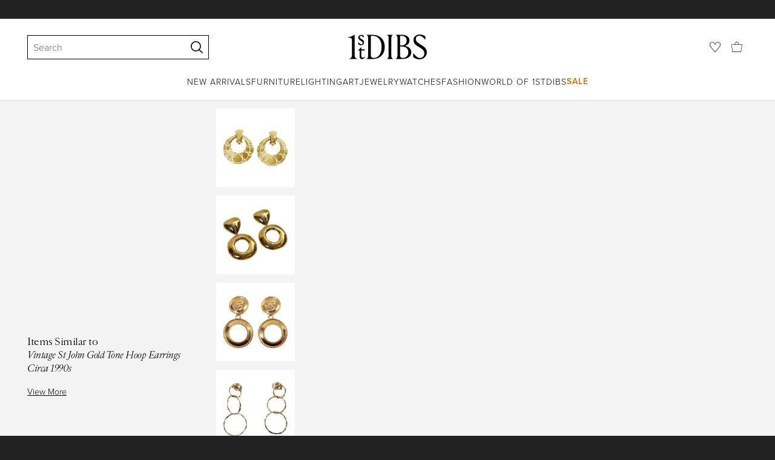

--- FILE ---
content_type: text/html; charset=utf-8
request_url: https://www.1stdibs.com/jewelry/earrings/hoop-earrings/vintage-st-john-gold-tone-hoop-earrings-circa-1990s/id-j_21916702/
body_size: 35668
content:
<!doctype html>
<html lang="en">
<head>
        <!-- tracking disabled; __dt=true -->
    <meta http-equiv="X-UA-Compatible" content="IE=edge,chrome=1" />
    <meta charSet="utf-8" />
    <script>
        if (!('noModule' in document.createElement('script'))) {
            window.location.replace('/unsupported-browser/');
        }
    </script>
    <link rel="preconnect" href="https://a.1stdibscdn.com"/>
    <link rel="preconnect" href="https://www.google-analytics.com"/>
    <link rel="preconnect" href="https://www.googletagmanager.com"/>
    <link rel="dns-prefetch" href="https://a.1stdibscdn.com"/>
    <link rel="dns-prefetch" href="https://www.google-analytics.com"/>
    <link rel="dns-prefetch" href="https://www.googletagmanager.com"/>
    
    
    <link rel="preload" as="font" href="https://a.1stdibscdn.com/dist/fonts/CardinalClassic/cardinalclshortw-regular.woff"  crossorigin="anonymous" />
    <link rel="preload" as="font" href="https://a.1stdibscdn.com/dist/fonts/CardinalClassic/cardinalclshortw-italic.woff"  crossorigin="anonymous" />
    <link rel="stylesheet" href="https://use.typekit.net/mkk3fxh.css">
    <!-- CSS preload polyfill script -->
<script>
    /*! loadCSS rel=preload polyfill. [c]2017 Filament Group, Inc. MIT License */
    !function(t){"use strict";t.loadCSS||(t.loadCSS=function(){});var e=loadCSS.relpreload={};if(e.support=function(){var e;try{e=t.document.createElement("link").relList.supports("preload")}catch(a){e=!1}return function(){return e}}(),e.bindMediaToggle=function(t){function e(){t.media=a}var a=t.media||"all";t.addEventListener?t.addEventListener("load",e):t.attachEvent&&t.attachEvent("onload",e),setTimeout(function(){t.rel="stylesheet",t.media="only x"}),setTimeout(e,3e3)},e.poly=function(){if(!e.support())for(var a=t.document.getElementsByTagName("link"),n=0;n<a.length;n++){var o=a[n];"preload"!==o.rel||"style"!==o.getAttribute("as")||o.getAttribute("data-loadcss")||(o.setAttribute("data-loadcss",!0),e.bindMediaToggle(o))}},!e.support()){e.poly();var a=t.setInterval(e.poly,500);t.addEventListener?t.addEventListener("load",function(){e.poly(),t.clearInterval(a)}):t.attachEvent&&t.attachEvent("onload",function(){e.poly(),t.clearInterval(a)})}"undefined"!=typeof exports?exports.loadCSS=loadCSS:t.loadCSS=loadCSS}("undefined"!=typeof global?global:this);
</script>
<meta data-react-helmet="true" name="description" content="For Sale on 1stDibs - Vintage St John Gold Tone Hoop Earrings Circa 1990s. These are the forever type of earrings that never go out of style. St. John made some fabulous jewelry"/><meta data-react-helmet="true" name="pagetype" content="PDP-a"/><meta data-react-helmet="true" name="fb:admins" content="10504066"/><meta data-react-helmet="true" name="fb:app_id" content="639414126195545"/><meta data-react-helmet="true" name="fb:page_id" content="326856897368027"/><meta data-react-helmet="true" name="og:site_name" content="1stDibs.com"/><meta data-react-helmet="true" name="og:title" content="Vintage St John Gold Tone Hoop Earrings Circa 1990s"/><meta data-react-helmet="true" name="og:url" content="https://www.1stdibs.com/jewelry/earrings/hoop-earrings/vintage-st-john-gold-tone-hoop-earrings-circa-1990s/id-j_21916702/"/><meta data-react-helmet="true" name="og:type" content="website"/><meta data-react-helmet="true" name="og:image" content="https://a.1stdibscdn.com/vintage-st-john-gold-tone-hoop-earrings-circa-1990s-for-sale/j_25652/j_219167021757707004382/j_21916702_1757707004656_bg_processed.jpg?width=768"/><meta data-react-helmet="true" name="twitter:card" content="summary"/><meta data-react-helmet="true" name="twitter:site" content="@1stdibs"/><meta data-react-helmet="true" name="twitter:url" content="https://www.1stdibs.com/jewelry/earrings/hoop-earrings/vintage-st-john-gold-tone-hoop-earrings-circa-1990s/id-j_21916702/"/><meta data-react-helmet="true" name="twitter:title" content="Vintage St John Gold Tone Hoop Earrings Circa 1990s"/><meta data-react-helmet="true" name="twitter:description" content="For Sale on 1stDibs - Vintage St John Gold Tone Hoop Earrings Circa 1990s. These are the forever type of earrings that never go out of style. St. John made some fabulous jewelry"/><meta data-react-helmet="true" name="twitter:image" content="https://a.1stdibscdn.com/vintage-st-john-gold-tone-hoop-earrings-circa-1990s-for-sale/j_25652/j_219167021757707004382/j_21916702_1757707004656_bg_processed.jpg?width=768"/>
<link data-react-helmet="true" rel="canonical" href="https://www.1stdibs.com/jewelry/earrings/hoop-earrings/vintage-st-john-gold-tone-hoop-earrings-circa-1990s/id-j_21916702/"/><link data-react-helmet="true" rel="alternate" hrefLang="de" href="https://www.1stdibs.com/de/schmuck/ohrringe/creolen/vintage-st-john-goldfarbene-vintage-ohrringe-circa-1990er-jahre/id-j_21916702/"/><link data-react-helmet="true" rel="alternate" hrefLang="en" href="https://www.1stdibs.com/jewelry/earrings/hoop-earrings/vintage-st-john-gold-tone-hoop-earrings-circa-1990s/id-j_21916702/"/><link data-react-helmet="true" rel="alternate" hrefLang="x-default" href="https://www.1stdibs.com/jewelry/earrings/hoop-earrings/vintage-st-john-gold-tone-hoop-earrings-circa-1990s/id-j_21916702/"/><link data-react-helmet="true" rel="alternate" hrefLang="fr" href="https://www.1stdibs.com/fr/joaillerie/boucles-doreilles/cr%C3%A9oles/vintage-st-john-gold-tone-hoop-earrings-circa-1990/id-j_21916702/"/><link data-react-helmet="true" rel="alternate" hrefLang="it" href="https://www.1stdibs.com/it/gioielli/orecchini/orecchini-a-cerchio/orecchini-a-cerchio-in-oro-john-st-johns-vintage-anni-1990-circa/id-j_21916702/"/><link data-react-helmet="true" rel="alternate" hrefLang="es" href="https://www.1stdibs.com/es/joyer%C3%ADa/pendientes/pendientes-de-aro/pendientes-de-aro-vintage-st-john-en-tono-dorado-circa-a%C3%B1os-1990/id-j_21916702/"/>
<script data-react-helmet="true" type="application/ld+json">[{"@context":"http://schema.org","@type":"Product","name":"Vintage St John Gold Tone Hoop Earrings Circa 1990s","description":"Vintage St John Gold Tone Hoop Earrings Circa 1990s. These are the forever type of earrings that never go out of style. St. John made some fabulous jewelry in the 1980s and 1990s.  These front-facing gold hoops look so chic and stunning with everything. No extra, just the large gold look is what makes it! So reminiscent of the 1990s. These will be in your arsenal of great things to wear forever. Day or night. Substantial and well-made. Clip On.","image":[{"@context":"http://schema.org","@type":"ImageObject","author":"St. John","caption":"Vintage St John Gold Tone Hoop Earrings Circa 1990s For Sale","contentUrl":"https://a.1stdibscdn.com/vintage-st-john-gold-tone-hoop-earrings-circa-1990s-for-sale/j_25652/j_219167021757707004382/j_21916702_1757707004656_bg_processed.jpg?width=768","thumbnailUrl":"https://a.1stdibscdn.com/vintage-st-john-gold-tone-hoop-earrings-circa-1990s-for-sale/j_25652/j_219167021757707004382/j_21916702_1757707004656_bg_processed.jpg?width=768","uploadDate":"2024-02-08T11:13:44.000-05:00","representativeOfPage":true},{"@context":"http://schema.org","@type":"ImageObject","author":"St. John","caption":"Vintage St John Gold Tone Hoop Earrings Circa 1990s. These are the forever type of earrings that never go out of style. St. John made some fabulous jewelry in the 1980s and 1990s.  These front-facing gold hoops look so chic and stunning with","contentUrl":"https://a.1stdibscdn.com/vintage-st-john-gold-tone-hoop-earrings-circa-1990s-for-sale-picture-2/j_25652/j_219167021757707028462/E17_40_8_master.jpg?width=768","thumbnailUrl":"https://a.1stdibscdn.com/vintage-st-john-gold-tone-hoop-earrings-circa-1990s-for-sale-picture-2/j_25652/j_219167021757707028462/E17_40_8_master.jpg?width=768","uploadDate":"2024-02-08T11:13:44.000-05:00","representativeOfPage":true},{"@context":"http://schema.org","@type":"ImageObject","author":"St. John","caption":"Modern Vintage St John Gold Tone Hoop Earrings Circa 1990s For Sale","contentUrl":"https://a.1stdibscdn.com/vintage-st-john-gold-tone-hoop-earrings-circa-1990s-for-sale-picture-3/j_25652/j_219167021757706956844/E17_40_7_master.jpg?width=768","thumbnailUrl":"https://a.1stdibscdn.com/vintage-st-john-gold-tone-hoop-earrings-circa-1990s-for-sale-picture-3/j_25652/j_219167021757706956844/E17_40_7_master.jpg?width=768","uploadDate":"2024-02-08T11:13:44.000-05:00","representativeOfPage":true},{"@context":"http://schema.org","@type":"ImageObject","author":"St. John","caption":"Vintage St John Gold Tone Hoop Earrings Circa 1990s In Good Condition For Sale In New York, NY","contentUrl":"https://a.1stdibscdn.com/vintage-st-john-gold-tone-hoop-earrings-circa-1990s-for-sale/j_25652/j_219167021707408592337/j_21916702_1707408592649_bg_processed.jpg?width=768","thumbnailUrl":"https://a.1stdibscdn.com/vintage-st-john-gold-tone-hoop-earrings-circa-1990s-for-sale/j_25652/j_219167021707408592337/j_21916702_1707408592649_bg_processed.jpg?width=768","uploadDate":"2024-02-08T11:13:44.000-05:00","representativeOfPage":true},{"@context":"http://schema.org","@type":"ImageObject","author":"St. John","caption":"Women's or Men's Vintage St John Gold Tone Hoop Earrings Circa 1990s For Sale","contentUrl":"https://a.1stdibscdn.com/vintage-st-john-gold-tone-hoop-earrings-circa-1990s-for-sale-picture-5/j_25652/j_219167021757706956078/E17_40_1_master.jpg?width=768","thumbnailUrl":"https://a.1stdibscdn.com/vintage-st-john-gold-tone-hoop-earrings-circa-1990s-for-sale-picture-5/j_25652/j_219167021757706956078/E17_40_1_master.jpg?width=768","uploadDate":"2024-02-08T11:13:44.000-05:00","representativeOfPage":true},{"@context":"http://schema.org","@type":"ImageObject","author":"St. John","caption":"Vintage St John Gold Tone Hoop Earrings Circa 1990s For Sale 1","contentUrl":"https://a.1stdibscdn.com/vintage-st-john-gold-tone-hoop-earrings-circa-1990s-for-sale-picture-6/j_25652/j_219167021757706956248/E17_40_2_master.jpg?width=768","thumbnailUrl":"https://a.1stdibscdn.com/vintage-st-john-gold-tone-hoop-earrings-circa-1990s-for-sale-picture-6/j_25652/j_219167021757706956248/E17_40_2_master.jpg?width=768","uploadDate":"2024-02-08T11:13:44.000-05:00","representativeOfPage":true},{"@context":"http://schema.org","@type":"ImageObject","author":"St. John","caption":"Vintage St John Gold Tone Hoop Earrings Circa 1990s For Sale 2","contentUrl":"https://a.1stdibscdn.com/vintage-st-john-gold-tone-hoop-earrings-circa-1990s-for-sale-picture-7/j_25652/j_219167021757706956307/E17_40_3_master.jpg?width=768","thumbnailUrl":"https://a.1stdibscdn.com/vintage-st-john-gold-tone-hoop-earrings-circa-1990s-for-sale-picture-7/j_25652/j_219167021757706956307/E17_40_3_master.jpg?width=768","uploadDate":"2024-02-08T11:13:44.000-05:00","representativeOfPage":true},{"@context":"http://schema.org","@type":"ImageObject","author":"St. John","caption":"Vintage St John Gold Tone Hoop Earrings Circa 1990s For Sale 3","contentUrl":"https://a.1stdibscdn.com/vintage-st-john-gold-tone-hoop-earrings-circa-1990s-for-sale-picture-8/j_25652/j_219167021757706956115/E17_40_4_master.jpg?width=768","thumbnailUrl":"https://a.1stdibscdn.com/vintage-st-john-gold-tone-hoop-earrings-circa-1990s-for-sale-picture-8/j_25652/j_219167021757706956115/E17_40_4_master.jpg?width=768","uploadDate":"2024-02-08T11:13:44.000-05:00","representativeOfPage":true},{"@context":"http://schema.org","@type":"ImageObject","author":"St. John","caption":"Vintage St John Gold Tone Hoop Earrings Circa 1990s For Sale 4","contentUrl":"https://a.1stdibscdn.com/vintage-st-john-gold-tone-hoop-earrings-circa-1990s-for-sale-picture-9/j_25652/j_219167021757706956018/E17_40_5_master.jpg?width=768","thumbnailUrl":"https://a.1stdibscdn.com/vintage-st-john-gold-tone-hoop-earrings-circa-1990s-for-sale-picture-9/j_25652/j_219167021757706956018/E17_40_5_master.jpg?width=768","uploadDate":"2024-02-08T11:13:44.000-05:00","representativeOfPage":true},{"@context":"http://schema.org","@type":"ImageObject","author":"St. John","caption":"Vintage St John Gold Tone Hoop Earrings Circa 1990s For Sale 5","contentUrl":"https://a.1stdibscdn.com/vintage-st-john-gold-tone-hoop-earrings-circa-1990s-for-sale-picture-10/j_25652/j_219167021757706956173/E17_40_6_master.jpg?width=768","thumbnailUrl":"https://a.1stdibscdn.com/vintage-st-john-gold-tone-hoop-earrings-circa-1990s-for-sale-picture-10/j_25652/j_219167021757706956173/E17_40_6_master.jpg?width=768","uploadDate":"2024-02-08T11:13:44.000-05:00","representativeOfPage":true}],"itemCondition":"http://schema.org/UsedCondition","url":"https://www.1stdibs.com/jewelry/earrings/hoop-earrings/vintage-st-john-gold-tone-hoop-earrings-circa-1990s/id-j_21916702/","offers":[{"@type":"Offer","availability":"http://schema.org/InStock","price":388.99,"priceCurrency":"CHF"},{"@type":"Offer","availability":"http://schema.org/InStock","price":724.97,"priceCurrency":"AUD"},{"@type":"Offer","availability":"http://schema.org/InStock","price":8539.75,"priceCurrency":"MXN"},{"@type":"Offer","availability":"http://schema.org/InStock","price":417.59,"priceCurrency":"EUR"},{"@type":"Offer","availability":"http://schema.org/InStock","price":362.05,"priceCurrency":"GBP"},{"@type":"Offer","availability":"http://schema.org/InStock","price":3120.91,"priceCurrency":"DKK"},{"@type":"Offer","availability":"http://schema.org/InStock","price":475,"priceCurrency":"USD"},{"@type":"Offer","availability":"http://schema.org/InStock","price":674.64,"priceCurrency":"CAD"},{"@type":"Offer","availability":"http://schema.org/InStock","price":4468.01,"priceCurrency":"SEK"},{"@type":"Offer","availability":"http://schema.org/InStock","price":4891.12,"priceCurrency":"NOK"}],"aggregateRating":{"@type":"AggregateRating","ratingValue":5,"reviewCount":74},"productionDate":"1990-1999","category":"Hoop Earrings","brand":{"@type":"Brand","name":"St. John"}},{"@context":"http://schema.org","@type":"BreadcrumbList","itemListElement":[{"@type":"ListItem","position":1,"item":{"name":"Home","@id":"/"}},{"@type":"ListItem","position":2,"item":{"name":"Vintage Jewelry","@id":"/jewelry/"}},{"@type":"ListItem","position":3,"item":{"name":"Vintage Earrings","@id":"/jewelry/earrings/"}},{"@type":"ListItem","position":4,"item":{"name":"Vintage Hoop Earrings","@id":"/jewelry/earrings/hoop-earrings/"}}]},{"@context":"https://schema.org","@type":"VideoObject","name":"Vintage St John Gold Tone Hoop Earrings Circa 1990s","description":"Vintage St John Gold Tone Hoop Earrings Circa 1990s. These are the forever type of earrings that never go out of style. St. John made some fabulous jewelry in the 1980s and 1990s.  These front-facing gold hoops look so chic and stunning with everything. No extra, just the large gold look is what makes it! So reminiscent of the 1990s. These will be in your arsenal of great things to wear forever. Day or night. Substantial and well-made. Clip On.","thumbnailUrl":"https://i.vimeocdn.com/video/default_1920x1080","uploadDate":"2024-02-08T16:12:51+00:00","duration":"PT0H0M17S","contentUrl":"https://player.vimeo.com/progressive_redirect/playback/911253211/rendition/360p/file.mp4?loc=external&oauth2_token_id=1438265637&signature=2b7f79b63f04908e8359b597d110bc35ba35ca673d10ae0d8801aae73c5d8ea1"}]</script><meta name="viewport" content="width=1024, maximum-scale=3" /><title data-react-helmet="true">Vintage St John Gold Tone Hoop Earrings Circa 1990s For Sale at 1stDibs</title>
    
    
    
     
<link rel="icon" href="https://a.1stdibscdn.com/dist/adhoc/logo/monogram-white-48.png" sizes="48x48">
<link rel="icon" href="https://a.1stdibscdn.com/dist/adhoc/logo/monogram-white-128.png" sizes="128x128">
<link rel="icon" href="https://a.1stdibscdn.com/dist/adhoc/logo/monogram-white-192.png" sizes="192x192">
<link rel="icon" href="https://a.1stdibscdn.com/dist/adhoc/logo/monogram-white-228.png" sizes="228x228">
<link rel="shortcut icon" href="https://a.1stdibscdn.com/dist/adhoc/logo/monogram-white-196.png" sizes="196x196">
<link rel="apple-touch-icon" href="https://a.1stdibscdn.com/dist/adhoc/logo/monogram-white-120.png" sizes="120x120">
<link rel="apple-touch-icon" href="https://a.1stdibscdn.com/dist/adhoc/logo/monogram-white-152.png" sizes="152x152">
<link rel="apple-touch-icon" href="https://a.1stdibscdn.com/dist/adhoc/logo/monogram-white-180.png" sizes="180x180">
<link rel="stylesheet" type="text/css" href="https://a.1stdibscdn.com/dist/dibs-buyer-layout/dibs-buyer-layout-buyer-19cb34a0-8d11-4995-9a8c-d713a6e10c93-c8851457f6bce0cb.css">
    
        <link rel="stylesheet" type="text/css" href="https://a.1stdibscdn.com/dist/dibs-buyer-layout/responsiveHeader-buyer-19cb34a0-8d11-4995-9a8c-d713a6e10c93-45b3ddd40c8eae6a.css">
        <link rel="stylesheet" type="text/css" href="https://a.1stdibscdn.com/dist/dibs-buyer-layout/responsiveFooter-buyer-19cb34a0-8d11-4995-9a8c-d713a6e10c93-b41b16e6c9304a59.css">
    
    <link rel="stylesheet" type="text/css" href="https://a.1stdibscdn.com/dist/app-buyer-finding/2771.542.0.0.8c885f00e453eb6c.css"/>
<link rel="stylesheet" type="text/css" href="https://a.1stdibscdn.com/dist/app-buyer-finding/1140.542.0.0.8bdf45b42317530f.css"/>
<link rel="stylesheet" type="text/css" href="https://a.1stdibscdn.com/dist/app-buyer-finding/1088.542.0.0.2a74aa522d982520.css"/>
<link rel="stylesheet" type="text/css" href="https://a.1stdibscdn.com/dist/app-buyer-finding/pdp-responsive-split-query.542.0.0.defc2cbd0fe1c237.css"/>
<link rel="stylesheet" type="text/css" href="https://a.1stdibscdn.com/dist/app-buyer-finding/462.542.0.0.65a19c55865c2248.css"/>
<link rel="stylesheet" type="text/css" href="https://a.1stdibscdn.com/dist/app-buyer-finding/buyer-responsive-PdpRespMarketplaceLayoutSecondary.542.0.0.4840503c23d66cf2.css"/>
</head>


<body class="primary-resp-page-width">
    <!-- Google Tag Manager (noscript) -->
    <noscript><iframe src="https://www.googletagmanager.com/ns.html?id=GTM-55BM57" height="0" width="0" style="display:none;visibility:hidden"></iframe></noscript>

    <!-- End Google Tag Manager (noscript) -->
    <div id="js-header"><header class="_f5133390 dc-zNav dc-relative dc-bgWhite"><a class="_facaeb4e _7b8f9b4f _66b30a0e _7bff02c7 _31763c10 dc-fixed dc-topXsmall dc-leftXsmall" href="#mainContent">Skip to main content</a><div class="_d991177c dc-fixed dc-wFull dc-zNav _629406cd"><div class="_a7912890 dc-flex dc-itemsCenter dc-h0 dc-relative dc-overflowHidden"></div><div class="_35c61a57 dc-zBump"><div class="_3d0d9d5e dc-flex dc-justifyBetween dc-ptXsmall" data-tn="main-nav-top"><div class="dc-flex dc-itemsCenter dc-grow dc-shrink dc-basis0"><div class="_71aa13d0"><form class="_63dc79f5" action="/search/" role="search"><div class="_3f9f75c"><div class="_14a6daa0"><div class="_faac10e9"><div class="_94293c42 _d72933d1 _ea8fca03"><div class="_4aaa0f4e _f09970cf"><div class="_c2a8dd3a _b40846b"><input autoCapitalize="on" autoComplete="off" autoCorrect="off" data-tn="global-header-search-input" id="input-:headerR1ai:" placeholder="Search" spellcheck="false" type="text" aria-label="Search" title="Search" value=""/></div></div><div class="_9f29fe0d _a8b12797 _a7654373"><div tabindex="-1" data-tn="global-header-search-input-clear-wrapper"><button aria-label="Clear search terms" class="_facaeb4e _5b1eb2ff _393349d8 _944895a5 _9a933a2d" data-tn="global-header-search-input-clear" type="button" tabindex="-1"><svg class="dc-dibsIcon" data-tn="close" viewBox="0 0 250 250"><rect x="120.1" y="-43.6" transform="matrix(0.7087 -0.7055 0.7055 0.7087 -51.1131 123.9573)" width="8.8" height="334.9"></rect><rect x="120.2" y="-43.6" transform="matrix(0.7055 0.7087 -0.7087 0.7055 124.4345 -51.8261)" width="8.8" height="334.9"></rect></svg></button></div><div tabindex="-1" data-tn="global-header-search-input-search-button-wrapper"><button aria-label="Search" class="_facaeb4e _a9585300 _f01194bc _5b1eb2ff _1faa2994" data-tn="global-header-search-input-search-button" type="submit"><svg class="dc-dibsIcon" data-tn="magnifying-glass" viewBox="0 0 250 250"><path d="M105.5 211.3C47.5 211.3.3 164.1.3 106.1.4 48.2 47.5 1 105.5 1s105.2 47.2 105.2 105.2-47.2 105.1-105.2 105.1zm0-190.3c-47 0-85.2 38.2-85.2 85.2s38.2 85.2 85.2 85.2 85.2-38.2 85.2-85.2S152.5 21 105.5 21z"></path><path d="M239.9 250c-2.5 0-5-.9-6.9-2.8l-67.7-64.9c-4-3.8-4.1-10.2-.3-14.1 3.8-4 10.2-4.1 14.1-.3l67.7 64.9c4 3.8 4.1 10.2.3 14.1-2 2.1-4.6 3.1-7.2 3.1z"></path></svg></button></div></div></div></div></div></div></form><div class="_dedfee0a"></div></div></div><div class="_33d92c76"><a class="_1862016c _4a2589dd" aria-label="1stDibs" href="/"><svg class="dc-dibsIcon" role="img" data-tn="logo2020" viewBox="0 0 84.99991 26.20541" aria-label="1stDibs"><path d="M70.365 19.709v4.233a11.204 11.204 0 006.679 2.263c4.416 0 7.956-3.358 7.956-7.263 0-3.248-1.716-5.146-4.599-7.007l-3.613-2.336c-2.007-1.314-3.686-2.518-3.686-4.817 0-2.227 1.679-3.54 3.942-3.468 2.7.073 4.78 2.701 6.387 4.27V1.825A10.871 10.871 0 0077.518 0c-3.905-.036-6.97 2.3-6.97 5.986 0 3.175 1.86 4.708 4.744 6.496l3.321 2.044c2.117 1.314 3.686 2.92 3.686 5.548a4.642 4.642 0 01-4.854 4.708c-2.737 0-4.124-1.898-7.08-5.073M58.94 24.745c-1.569 0-2.81-.547-2.81-2.445V12.7h2.08c3.832 0 6.752 2.008 6.752 5.986 0 4.05-2.7 6.058-6.022 6.058M57.372 1.387c3.139 0 5.84 1.533 5.84 4.89 0 3.468-2.19 5.293-5.73 5.293h-1.35V1.387zm4.051 10.657c2.993-.876 4.781-2.883 4.781-5.766 0-3.869-3.248-5.986-8.832-5.986h-5.986a3.383 3.383 0 011.825 3.394V22.41a3.437 3.437 0 01-1.825 3.431h6.935c6.058 0 9.854-2.591 9.854-7.153 0-3.468-2.482-5.803-6.752-6.643M41.898 25.84h6.569a3.438 3.438 0 01-1.825-3.43V3.686A3.383 3.383 0 0148.467.292h-6.57a3.383 3.383 0 011.825 3.394V22.41a3.437 3.437 0 01-1.824 3.431m-14.052-1.095c-1.86 0-3.32-.547-3.32-2.445V1.387h1.787c6.205 0 9.818 4.453 9.818 11.825 0 7.628-3.905 11.533-8.285 11.533M26.313.292h-6.532a3.383 3.383 0 011.824 3.394V22.41a3.437 3.437 0 01-1.824 3.431h7.262c6.716 0 12.482-4.489 12.482-12.628 0-7.883-5.11-12.92-13.212-12.92m-8.065 23.14a4.052 4.052 0 01-2.3 1.058c-1.24 0-1.715-.767-1.715-2.409l-.036-5.073h3.43l.33-1.314h-3.76v-2.372l-3.613 3.503v.183h1.861v6.131c0 1.789.803 2.847 2.3 2.847a4.101 4.101 0 003.576-2.445zM17.226 8.284a3.378 3.378 0 00-1.861-2.883l-1.643-1.095c-.73-.51-1.24-.912-1.24-1.606a1.25 1.25 0 011.386-1.24c.986 0 2.008.839 2.957 1.824v-2.08a5.88 5.88 0 00-2.774-.73 2.855 2.855 0 00-3.139 2.81 3.118 3.118 0 001.716 2.664l1.825 1.241c.912.62 1.24 1.059 1.24 1.716 0 .802-.547 1.35-1.533 1.35-1.094 0-1.97-.84-3.248-2.226v2.336a5.434 5.434 0 002.956.949 3.22 3.22 0 003.358-3.03M1.058 25.84H10c-1.752-.766-2.993-1.533-2.993-4.16V3.795c0-1.606.073-3.03.146-3.613A14.996 14.996 0 010 2.847v.402c3.504 0 4.088.949 4.088 3.029v15.401c0 2.628-1.278 3.395-3.03 4.161"></path></svg></a></div><div class="_2e35ec41 dc-flex dc-justifyEnd dc-itemsCenter dc-grow dc-shrink dc-basis0"><div class="_feff07dc"><a class="_1862016c _5a8bc44f" aria-label="Favorites" data-tn="likes-link" href="/favorites/items/"><svg class="dc-dibsIcon" data-tn="heart-outlined" viewBox="0 0 250 250"><path d="M29.2 129.3C22.7 120.8 1.5 91.6.3 71.9-.9 51.8 4 35.7 15 24.1 30 8.1 51.4 6.3 59.8 6.3c1.3 0 2.2 0 2.8.1 16.2.4 39.5 7.6 58.9 39.4l3.4 5.6 3.6-5.5c16.8-25.7 37.1-39 60.3-39.5 3 0 28.9-.9 48 20.6 7.2 8.1 15.3 21.4 12.5 45.6-1.9 16.9-12.5 34.8-22.5 48.4-11.8 16.1-90.2 110.3-101.9 124L29.2 129.3zM59.8 16c-7.2 0-25.6 1.2-37.8 14.7C12.6 41.2 8.5 54 10 71.3c.7 8.9 5 18.7 13.6 32.7 6.4 10.4 12.6 18.7 13.3 19.6l88 106.4 83.8-101s11.1-13.7 18.1-25.5c6.2-10.5 12-22.5 13-31.3 1.7-15.7-1.6-29.1-10.2-38.6-17.9-19.8-40-17.3-41-17.3-25.6.3-47.2 19.7-64.2 57.5-2.3-6.2-5.9-14.6-11-22.9-13.6-22.4-31.3-34.5-51.3-34.8-.7-.1-1.5-.1-2.3-.1z"></path></svg></a></div><div data-tn="cart-nav-dropdown-trigger" class="dc-itemsCenter dc-flex"><a class="_1862016c _611981ea dc-cursorPointer dc-relative dc-wSmall dc-bottom1px" aria-label="Cart" href="/my/cart/"><svg class="dc-dibsIcon" data-tn="shopping-bag" viewBox="0 0 225 208.5"><path d="M199.29 208.5H18.92L0 51.25h225zm-173.9-8h167.72l23.1-141.25H8.39z"></path><path d="M162 59H62.32l1.3-5.06a120 120 0 0110.95-26.52C84.77 9.5 97.77 0 112.16 0s27.39 9.48 37.6 27.42a120.3 120.3 0 0110.94 26.52zm-89.6-8h79.52c-4.16-12.35-16.82-43-39.76-43S76.57 38.65 72.4 51z"></path></svg></a></div></div></div></div><div class="_9148e37c"><div class="_4c951733"><div class="_6a63319a"><div class="dc-flex dc-justifyEnd dc-hFull" data-tn="main-nav-bottom"><nav class="dc-flex dc-justifyCenter dc-absolute dc-left0 dc-right0 dc-hFull"><ul class="_149e6e48 dc-flex dc-m0 dc-p0 dc-gapMedium"><li class="dc-flex"><a href="/new-arrivals/" data-tn="global-nav-item-link-new-arrivals" class="_b86fb47b">New Arrivals</a></li><li class="dc-flex"><a href="/furniture/" data-tn="global-nav-item-link-furniture" class="_b86fb47b">Furniture</a></li><li class="dc-flex"><a href="/furniture/lighting/" data-tn="global-nav-item-link-lighting" class="_b86fb47b">Lighting</a></li><li class="dc-flex"><a href="/art/" data-tn="global-nav-item-link-art" class="_b86fb47b">Art</a></li><li class="dc-flex"><a href="/jewelry/" data-tn="global-nav-item-link-jewelry" class="_b86fb47b">Jewelry</a></li><li class="dc-flex"><a href="/jewelry/watches/" data-tn="global-nav-item-link-watches" class="_b86fb47b">Watches</a></li><li class="dc-flex"><a href="/fashion/" data-tn="global-nav-item-link-fashion" class="_b86fb47b">Fashion</a></li><li class="dc-flex"><a href="/about/" data-tn="global-nav-item-link-world-of-1stdibs" class="_b86fb47b">World of 1stDibs</a></li><li class="dc-flex"><a href="/sale/saturday-sale/" data-tn="global-nav-item-link-sale" class="_b86fb47b _be41c865">Sale</a></li></ul><div class="dc-sassyFontBodySizeSmall dc-flex dc-textNoir dc-static"><div class="_f6ed163c dc-visible"><div class="_1ed3a104 dc-left0 dc-absolute dc-wFull dc-bgWhite dc-zNav dc-opacity0 dc-overflowHidden"><div style="display:none"><div class="_12b8905c dc-flex dc-my0 dc-mxAuto"></div></div><div style="display:none"><div class="_12b8905c dc-flex dc-my0 dc-mxAuto"><div class="_98ea5b75 dc-mlSmall dc-w20 dc-ptMedium dc-px0 dc-pbLarger"><div class="_4ef0d7c dc-mtMedium"><div class="dc-sassyFontBodyTypeHeavy dc-pbXxsmall">Seating</div><a href="/furniture/seating/sofas/" data-tn="global-nav-item-link-furnitureseatingsofas" class="_a1295835">Sofas</a><a href="/furniture/seating/chairs/" data-tn="global-nav-item-link-furnitureseatingchairs" class="_a1295835">Chairs</a><a href="/furniture/seating/armchairs/" data-tn="global-nav-item-link-furnitureseatingarmchairs" class="_a1295835">Armchairs</a><a href="/furniture/seating/dining-room-chairs/" data-tn="global-nav-item-link-furnitureseatingdining-room-chairs" class="_a1295835">Dining Room Chairs</a><a href="/furniture/seating/" data-tn="global-nav-item-link-furnitureseatingall-seating" class="_a1295835">All Seating</a></div></div><div class="_98ea5b75 dc-mlSmall dc-w20 dc-ptMedium dc-px0 dc-pbLarger"><div class="_4ef0d7c dc-mtMedium"><div class="dc-sassyFontBodyTypeHeavy dc-pbXxsmall">Storage</div><a href="/furniture/storage-case-pieces/cabinets/" data-tn="global-nav-item-link-furniturestoragecabinets" class="_a1295835">Cabinets</a><a href="/furniture/storage-case-pieces/dressers/" data-tn="global-nav-item-link-furniturestoragedressers" class="_a1295835">Dressers</a><a href="/furniture/more-furniture-collectibles/bedroom-furniture/night-stands/" data-tn="global-nav-item-link-furniturestoragenight-stands" class="_a1295835">Night Stands</a><a href="/furniture/storage-case-pieces/wardrobes-armoires/" data-tn="global-nav-item-link-furniturestoragewardrobes" class="_a1295835">Wardrobes</a><a href="/furniture/storage-case-pieces/bookcases/" data-tn="global-nav-item-link-furniturestoragebookcases" class="_a1295835">Bookcases</a><a href="/furniture/storage-case-pieces/credenzas/" data-tn="global-nav-item-link-furniturestoragecredenzas" class="_a1295835">Credenzas</a><a href="/furniture/storage-case-pieces/" data-tn="global-nav-item-link-furniturestorageall-storage" class="_a1295835">All Storage</a></div></div><div class="_98ea5b75 dc-mlSmall dc-w20 dc-ptMedium dc-px0 dc-pbLarger"><div class="_4ef0d7c dc-mtMedium"><div class="dc-sassyFontBodyTypeHeavy dc-pbXxsmall">Tables</div><a href="/furniture/tables/dining-room-tables/" data-tn="global-nav-item-link-furnituretablesdining-tables" class="_a1295835">Dining Tables</a><a href="/furniture/tables/coffee-tables-cocktail-tables/" data-tn="global-nav-item-link-furnituretablescoffee-tables" class="_a1295835">Coffee Tables</a><a href="/furniture/tables/side-tables/" data-tn="global-nav-item-link-furnituretablesside-tables" class="_a1295835">Side Tables</a><a href="/furniture/tables/desks-writing-tables/" data-tn="global-nav-item-link-furnituretablesdesks" class="_a1295835">Desks</a><a href="/furniture/tables/" data-tn="global-nav-item-link-furnituretablesall-tables" class="_a1295835">All Tables</a></div></div><div class="_98ea5b75 dc-mlSmall dc-w20 dc-ptMedium dc-px0 dc-pbLarger"><div class="_4ef0d7c dc-mtMedium"><div class="dc-sassyFontBodyTypeHeavy dc-pbXxsmall">Decorative Objects</div><a href="/furniture/decorative-objects/sculptures/" data-tn="global-nav-item-link-furnituredecorative-objectssculptures" class="_a1295835">Sculptures</a><a href="/furniture/decorative-objects/vases-vessels/" data-tn="global-nav-item-link-furnituredecorative-objectsvases-and-vessels" class="_a1295835">Vases &amp; Vessels</a><a href="/furniture/decorative-objects/bowls-baskets/" data-tn="global-nav-item-link-furnituredecorative-objectsbowls-and-baskets" class="_a1295835">Bowls &amp; Baskets</a><a href="/furniture/decorative-objects/boxes/" data-tn="global-nav-item-link-furnituredecorative-objectsboxes" class="_a1295835">Boxes</a><a href="/buy/art-and-design-books/" data-tn="global-nav-item-link-furnituredecorative-objectsart-and-design-books" class="_a1295835">Art &amp; Design Books</a><a href="/furniture/decorative-objects/" data-tn="global-nav-item-link-furnituredecorative-objectsall-decorative-objects" class="_a1295835">All Decorative Objects</a></div></div><div class="_98ea5b75 dc-mlSmall dc-w20 dc-ptMedium dc-px0 dc-pbLarger"><div class="_4ef0d7c dc-mtMedium"><div class="dc-sassyFontBodyTypeHeavy dc-pbXxsmall">Home Accents</div><a href="/furniture/mirrors/" data-tn="global-nav-item-link-furniturehome-accentsmirrors" class="_a1295835">Mirrors</a><a href="/furniture/rugs-carpets/" data-tn="global-nav-item-link-furniturehome-accentsrugs-and-carpets" class="_a1295835">Rugs &amp; Carpets</a><a href="/furniture/wall-decorations/" data-tn="global-nav-item-link-furniturehome-accentswall-decor" class="_a1295835">Wall Decor</a><a href="/furniture/decorative-objects/clocks/" data-tn="global-nav-item-link-furniturehome-accentsclocks" class="_a1295835">Clocks</a><a href="/furniture/more-furniture-collectibles/textiles/pillows-throws/" data-tn="global-nav-item-link-furniturehome-accentspillows-and-throws" class="_a1295835">Pillows and Throws</a><a href="/furniture/more-furniture-collectibles/home-accents/" data-tn="global-nav-item-link-furniturehome-accentsall-home-accents" class="_a1295835">All Home Accents</a></div></div></div></div><div style="display:none"><div class="_12b8905c dc-flex dc-my0 dc-mxAuto"><div class="_98ea5b75 dc-mlSmall dc-w20 dc-ptMedium dc-px0 dc-pbLarger"><div class="_4ef0d7c dc-mtMedium"><div class="dc-sassyFontBodyTypeHeavy dc-pbXxsmall">Shop by Category</div><a href="/furniture/lighting/sconces-wall-lights/" data-tn="global-nav-item-link-lightingshop-by-categorywall-lights-and-sconces" class="_a1295835">Wall Lights &amp; Sconces</a><a href="/furniture/lighting/table-lamps/" data-tn="global-nav-item-link-lightingshop-by-categorytable-lamps" class="_a1295835">Table Lamps</a><a href="/furniture/lighting/floor-lamps/" data-tn="global-nav-item-link-lightingshop-by-categoryfloor-lamps" class="_a1295835">Floor Lamps</a><a href="/furniture/lighting/chandeliers-pendant-lights/" data-tn="global-nav-item-link-lightingshop-by-categorychandeliers-and-pendants" class="_a1295835">Chandeliers &amp; Pendants</a><a href="/furniture/lighting/" data-tn="global-nav-item-link-lightingshop-by-categoryall-lighting" class="_a1295835">All Lighting</a></div></div><div class="_98ea5b75 dc-mlSmall dc-w20 dc-ptMedium dc-px0 dc-pbLarger"><div class="_4ef0d7c dc-mtMedium"><div class="dc-sassyFontBodyTypeHeavy dc-pbXxsmall">Shop by Style</div><a href="/furniture/lighting/style/mid-century-modern/" data-tn="global-nav-item-link-lightingshop-by-stylemid-century-modern" class="_a1295835">Mid-Century Modern</a><a href="/furniture/lighting/style/art-deco/" data-tn="global-nav-item-link-lightingshop-by-styleart-deco" class="_a1295835">Art Deco</a><a href="/furniture/lighting/style/scandinavian-modern/" data-tn="global-nav-item-link-lightingshop-by-stylescandinavian-modern" class="_a1295835">Scandinavian Modern </a><a href="/shop/styles/" data-tn="global-nav-item-link-lightingshop-by-styleall-styles" class="_a1295835">All Styles</a></div></div><div class="_4c308e93 _98ea5b75 dc-mlSmall dc-w20 dc-ptMedium dc-px0 dc-pbLarger"><a href="/new-arrivals/furniture/lighting/" class="_5b3b14f3"><div class="dc-flex dc-justifyEnd dc-relative dc-hFull dc-wFull"><div class="_7c7d777c dc-h200px dc-mlAuto dc-overflowHidden dc-relative dc-roundedXxsmall"></div><div class="_a14ad9bb dc-textNoir dc-bgWhite dc-flex dc-itemsCenter dc-flexWrap dc-absolute dc-mtSmaller dc-rightNone"><div class="dc-sassyFontBodySizeSmallTypeHeavy dc-wFull">New Arrivals</div><div class="dc-cursorPointer _65868c35">Shop Now</div></div></div></a></div></div></div><div style="display:none"><div class="_12b8905c dc-flex dc-my0 dc-mxAuto"><div class="_98ea5b75 dc-mlSmall dc-w20 dc-ptMedium dc-px0 dc-pbLarger"><div class="_4ef0d7c dc-mtMedium"><div class="dc-sassyFontBodyTypeHeavy dc-pbXxsmall">Shop by Category</div><a href="/art/sculptures/" data-tn="global-nav-item-link-artshop-by-categorysculptures" class="_a1295835">Sculptures</a><a href="/art/paintings/" data-tn="global-nav-item-link-artshop-by-categorypaintings" class="_a1295835">Paintings</a><a href="/art/drawings-watercolor-paintings/" data-tn="global-nav-item-link-artshop-by-categorydrawings-and-watercolor-paintings" class="_a1295835">Drawings &amp; Watercolor Paintings</a><a href="/art/prints-works-on-paper/" data-tn="global-nav-item-link-artshop-by-categoryprints" class="_a1295835">Prints</a><a href="/art/photography/" data-tn="global-nav-item-link-artshop-by-categoryphotography" class="_a1295835">Photography</a><a href="/art/" data-tn="global-nav-item-link-artshop-by-categoryall-art" class="_a1295835">All Art</a></div></div><div class="_98ea5b75 dc-mlSmall dc-w20 dc-ptMedium dc-px0 dc-pbLarger"><div class="_4ef0d7c dc-mtMedium"><div class="dc-sassyFontBodyTypeHeavy dc-pbXxsmall">Shop by Style</div><a href="/art/style/contemporary/" data-tn="global-nav-item-link-artshop-by-stylecontemporary-art" class="_a1295835">Contemporary Art</a><a href="/art/style/pop-art/" data-tn="global-nav-item-link-artshop-by-stylepop-art" class="_a1295835">Pop Art</a><a href="/art/style/impressionist/" data-tn="global-nav-item-link-artshop-by-styleimpressionist-art" class="_a1295835">Impressionist Art</a><a href="/art/style/old-masters/" data-tn="global-nav-item-link-artshop-by-styleold-master-art" class="_a1295835">Old Master Art</a><a href="/shop/styles/" data-tn="global-nav-item-link-artshop-by-styleall-styles" class="_a1295835">All Styles</a></div></div><div class="_4c308e93 _98ea5b75 dc-mlSmall dc-w20 dc-ptMedium dc-px0 dc-pbLarger"><a href="/new-arrivals/art/" class="_5b3b14f3"><div class="dc-flex dc-justifyEnd dc-relative dc-hFull dc-wFull"><div class="_7c7d777c dc-h200px dc-mlAuto dc-overflowHidden dc-relative dc-roundedXxsmall"></div><div class="_a14ad9bb dc-textNoir dc-bgWhite dc-flex dc-itemsCenter dc-flexWrap dc-absolute dc-mtSmaller dc-rightNone"><div class="dc-sassyFontBodySizeSmallTypeHeavy dc-wFull">New Arrivals</div><div class="dc-cursorPointer _65868c35">Shop Now</div></div></div></a></div></div></div><div style="display:none"><div class="_12b8905c dc-flex dc-my0 dc-mxAuto"><div class="_98ea5b75 dc-mlSmall dc-w20 dc-ptMedium dc-px0 dc-pbLarger"><div class="_4ef0d7c dc-mtMedium"><div class="dc-sassyFontBodyTypeHeavy dc-pbXxsmall">Shop by Category</div><a href="/jewelry/rings/engagement-rings/" data-tn="global-nav-item-link-jewelryshop-by-categoryengagement-rings" class="_a1295835">Engagement Rings</a><a href="/jewelry/loose-gemstones/" data-tn="global-nav-item-link-jewelryshop-by-categoryloose-stones" class="_a1295835">Loose Stones</a><a href="/jewelry/rings/" data-tn="global-nav-item-link-jewelryshop-by-categoryrings" class="_a1295835">Rings</a><a href="/jewelry/earrings/" data-tn="global-nav-item-link-jewelryshop-by-categoryearrings" class="_a1295835">Earrings</a><a href="/jewelry/bracelets/" data-tn="global-nav-item-link-jewelryshop-by-categorybracelets" class="_a1295835">Bracelets</a><a href="/jewelry/necklaces/" data-tn="global-nav-item-link-jewelryshop-by-categorynecklaces" class="_a1295835">Necklaces</a><a href="/jewelry/brooches/" data-tn="global-nav-item-link-jewelryshop-by-categorybrooches" class="_a1295835">Brooches</a><a href="/jewelry/" data-tn="global-nav-item-link-jewelryshop-by-categoryall-jewelry" class="_a1295835">All Jewelry</a></div></div><div class="_98ea5b75 dc-mlSmall dc-w20 dc-ptMedium dc-px0 dc-pbLarger"><div class="_4ef0d7c dc-mtMedium"><div class="dc-sassyFontBodyTypeHeavy dc-pbXxsmall">Shop by Creator</div><a href="/creators/cartier/jewelry/" data-tn="global-nav-item-link-jewelryshop-by-creatorcartier" class="_a1295835">Cartier</a><a href="/creators/tiffany-and-co/jewelry/" data-tn="global-nav-item-link-jewelryshop-by-creatortiffany-and-co" class="_a1295835">Tiffany &amp; Co.</a><a href="/creators/jewelry/" data-tn="global-nav-item-link-jewelryshop-by-creatorall-creators" class="_a1295835">All Creators</a></div></div><div class="_98ea5b75 dc-mlSmall dc-w20 dc-ptMedium dc-px0 dc-pbLarger"><div class="_4ef0d7c dc-mtMedium"><div class="dc-sassyFontBodyTypeHeavy dc-pbXxsmall">More Ways to Shop</div><a href="/new-arrivals/jewelry/" data-tn="global-nav-item-link-jewelrymore-ways-to-shopnew-arrivals" class="_a1295835">New Arrivals</a><a href="/jewelry/gender/mens/" data-tn="global-nav-item-link-jewelrymore-ways-to-shopmens-jewelry" class="_a1295835">Men&#x27;s Jewelry</a><a href="/jewelry/gender/womens/" data-tn="global-nav-item-link-jewelrymore-ways-to-shopwomens-jewelry" class="_a1295835">Women&#x27;s Jewelry</a></div></div></div></div><div style="display:none"><div class="_12b8905c dc-flex dc-my0 dc-mxAuto"><div class="_98ea5b75 dc-mlSmall dc-w20 dc-ptMedium dc-px0 dc-pbLarger"><div class="_4ef0d7c dc-mtMedium"><div class="dc-sassyFontBodyTypeHeavy dc-pbXxsmall">Shop by Category</div><a href="/jewelry/watches/wrist-watches/" data-tn="global-nav-item-link-watchesshop-by-categorywrist-watches" class="_a1295835">Wrist Watches</a><a href="/jewelry/watches/pocket-watches/" data-tn="global-nav-item-link-watchesshop-by-categorypocket-watches" class="_a1295835">Pocket Watches</a><a href="/jewelry/watches/" data-tn="global-nav-item-link-watchesshop-by-categoryall-watches" class="_a1295835">All Watches</a></div></div><div class="_98ea5b75 dc-mlSmall dc-w20 dc-ptMedium dc-px0 dc-pbLarger"><div class="_4ef0d7c dc-mtMedium"><div class="dc-sassyFontBodyTypeHeavy dc-pbXxsmall">Shop by Creator</div><a href="/creators/rolex/jewelry/watches/" data-tn="global-nav-item-link-watchesshop-by-creatorrolex" class="_a1295835">Rolex</a><a href="/creators/cartier/jewelry/watches/" data-tn="global-nav-item-link-watchesshop-by-creatorcartier" class="_a1295835">Cartier</a><a href="/creators/omega/jewelry/watches/" data-tn="global-nav-item-link-watchesshop-by-creatoromega" class="_a1295835">Omega</a><a href="/creators/patek-philippe/jewelry/watches/" data-tn="global-nav-item-link-watchesshop-by-creatorpatek-philippe" class="_a1295835">Patek Philippe</a><a href="/jewelry/watches/" data-tn="global-nav-item-link-watchesshop-by-creatorall-creators" class="_a1295835">All Creators</a></div></div><div class="_98ea5b75 dc-mlSmall dc-w20 dc-ptMedium dc-px0 dc-pbLarger"><div class="_4ef0d7c dc-mtMedium"><div class="dc-sassyFontBodyTypeHeavy dc-pbXxsmall">Shop Iconic Designs</div><a href="/designs/patek-philippe-nautilus/" data-tn="global-nav-item-link-watchesshop-iconic-designspatek-philippe-nautilus" class="_a1295835">Patek Philippe Nautilus</a><a href="/designs/cartier-panthere-watch/" data-tn="global-nav-item-link-watchesshop-iconic-designscartier-panthere-watch" class="_a1295835">Cartier Panthère Watch</a><a tabindex="0" data-tn="global-nav-item-link-watchesshop-iconic-designsall-iconic-designs" class="_a1295835">All Iconic Designs</a></div></div><div class="_98ea5b75 dc-mlSmall dc-w20 dc-ptMedium dc-px0 dc-pbLarger"><div class="_4ef0d7c dc-mtMedium"><div class="dc-sassyFontBodyTypeHeavy dc-pbXxsmall">More Ways to Shop</div><a href="/new-arrivals/jewelry/watches/" data-tn="global-nav-item-link-watchesmore-ways-to-shopnew-arrivals" class="_a1295835">New Arrivals</a><a href="/jewelry/watches/gender/mens/" data-tn="global-nav-item-link-watchesmore-ways-to-shopmens-watches" class="_a1295835">Men&#x27;s Watches</a><a href="/jewelry/watches/gender/womens/" data-tn="global-nav-item-link-watchesmore-ways-to-shopwomens-watches" class="_a1295835">Women&#x27;s Watches</a></div></div></div></div><div style="display:none"><div class="_12b8905c dc-flex dc-my0 dc-mxAuto"><div class="_98ea5b75 dc-mlSmall dc-w20 dc-ptMedium dc-px0 dc-pbLarger"><div class="_4ef0d7c dc-mtMedium"><div class="dc-sassyFontBodyTypeHeavy dc-pbXxsmall">Shop by Category</div><a href="/fashion/clothing/" data-tn="global-nav-item-link-fashionshop-by-categoryclothing" class="_a1295835">Clothing</a><a href="/fashion/handbags-purses-bags/" data-tn="global-nav-item-link-fashionshop-by-categoryhandbags" class="_a1295835">Handbags</a><a href="/fashion/clothing/shoes/" data-tn="global-nav-item-link-fashionshop-by-categoryshoes" class="_a1295835">Shoes</a><a href="/fashion/accessories/" data-tn="global-nav-item-link-fashionshop-by-categoryaccessories" class="_a1295835">Accessories</a><a href="/fashion/" data-tn="global-nav-item-link-fashionshop-by-categoryall-fashion" class="_a1295835">All Fashion</a></div></div><div class="_98ea5b75 dc-mlSmall dc-w20 dc-ptMedium dc-px0 dc-pbLarger"><div class="_4ef0d7c dc-mtMedium"><div class="dc-sassyFontBodyTypeHeavy dc-pbXxsmall">Shop by Designer</div><a href="/creators/hermes/fashion/" data-tn="global-nav-item-link-fashionshop-by-designerhermes" class="_a1295835">Hermès</a><a href="/creators/chanel/fashion/" data-tn="global-nav-item-link-fashionshop-by-designerchanel" class="_a1295835">Chanel</a><a href="/creators/prada/fashion/" data-tn="global-nav-item-link-fashionshop-by-designerprada" class="_a1295835">Prada</a><a href="/creators/gucci/fashion/" data-tn="global-nav-item-link-fashionshop-by-designergucci" class="_a1295835">Gucci</a><a href="/creators/yves-saint-laurent/fashion/" data-tn="global-nav-item-link-fashionshop-by-designeryves-saint-laurent" class="_a1295835">Yves Saint Laurent</a><a href="/creators/louis-vuitton/fashion/" data-tn="global-nav-item-link-fashionshop-by-designerlouis-vuitton" class="_a1295835">Louis Vuitton</a><a href="/creators/fashion/" data-tn="global-nav-item-link-fashionshop-by-designerall-designers" class="_a1295835">All Designers</a></div></div><div class="_98ea5b75 dc-mlSmall dc-w20 dc-ptMedium dc-px0 dc-pbLarger"><div class="_4ef0d7c dc-mtMedium"><div class="dc-sassyFontBodyTypeHeavy dc-pbXxsmall">Shop Iconic Designs</div><a href="/designs/hermes-birkin-bag/" data-tn="global-nav-item-link-fashionshop-iconic-designshermes-birkin-bag" class="_a1295835">Hermès Birkin Bag</a><a href="/designs/hermes-kelly-bag/" data-tn="global-nav-item-link-fashionshop-iconic-designshermes-kelly-bag" class="_a1295835">Hermès Kelly Bag</a><a tabindex="0" data-tn="global-nav-item-link-fashionshop-iconic-designsall-iconic-designs" class="_a1295835">All Iconic Designs</a></div></div><div class="_4c308e93 _98ea5b75 dc-mlSmall dc-w20 dc-ptMedium dc-px0 dc-pbLarger"><a href="/new-arrivals/fashion/" class="_5b3b14f3"><div class="dc-flex dc-justifyEnd dc-relative dc-hFull dc-wFull"><div class="_7c7d777c dc-h200px dc-mlAuto dc-overflowHidden dc-relative dc-roundedXxsmall"></div><div class="_a14ad9bb dc-textNoir dc-bgWhite dc-flex dc-itemsCenter dc-flexWrap dc-absolute dc-mtSmaller dc-rightNone"><div class="dc-sassyFontBodySizeSmallTypeHeavy dc-wFull">New Arrivals</div><div class="dc-cursorPointer _65868c35">Shop Now</div></div></div></a></div></div></div><div style="display:none"><div class="_12b8905c dc-flex dc-my0 dc-mxAuto"><div class="_98ea5b75 dc-mlSmall dc-w20 dc-ptMedium dc-px0 dc-pbLarger"><div class="_4ef0d7c dc-mtMedium"><div class="dc-sassyFontBodyTypeHeavy dc-pbXxsmall">Sellers</div><a href="/seller-directory/" data-tn="global-nav-item-link-world-of-1stdibssellersseller-directory" class="_a1295835">Seller Directory</a><a href="/about/vetted-sellers/" data-tn="global-nav-item-link-world-of-1stdibssellersour-vetting-process" class="_a1295835">Our Vetting Process</a><a href="/recognized-dealers/" data-tn="global-nav-item-link-world-of-1stdibssellersrecognized-dealers" class="_a1295835">Recognized Dealers</a></div></div><div class="_98ea5b75 dc-mlSmall dc-w20 dc-ptMedium dc-px0 dc-pbLarger"><div class="_4ef0d7c dc-mtMedium"><div class="dc-sassyFontBodyTypeHeavy dc-pbXxsmall">Interior Designers</div><a href="/1stdibs-50/" data-tn="global-nav-item-link-world-of-1stdibsinterior-designersthe-1stdibs-50" class="_a1295835">The 1stDibs 50</a><a href="/design-firms/" data-tn="global-nav-item-link-world-of-1stdibsinterior-designersdesign-firm-directory" class="_a1295835">Design Firm Directory</a></div></div><div class="_98ea5b75 dc-mlSmall dc-w20 dc-ptMedium dc-px0 dc-pbLarger"><div class="_4ef0d7c dc-mtMedium"><div class="dc-sassyFontBodyTypeHeavy dc-pbXxsmall">Design Inspiration </div><a tabindex="0" data-tn="global-nav-item-link-world-of-1stdibsdesign-inspiration-living-room" class="_a1295835">Living Room</a><a tabindex="0" data-tn="global-nav-item-link-world-of-1stdibsdesign-inspiration-dining-room" class="_a1295835">Dining Room</a><a tabindex="0" data-tn="global-nav-item-link-world-of-1stdibsdesign-inspiration-kitchen" class="_a1295835">Kitchen</a><a tabindex="0" data-tn="global-nav-item-link-world-of-1stdibsdesign-inspiration-bedroom" class="_a1295835">Bedroom</a><a href="/photos/" data-tn="global-nav-item-link-world-of-1stdibsdesign-inspiration-view-all-rooms" class="_a1295835">View All Rooms</a></div></div><div class="_98ea5b75 dc-mlSmall dc-w20 dc-ptMedium dc-px0 dc-pbLarger"><div class="_4ef0d7c dc-mtMedium"><div class="dc-sassyFontBodyTypeHeavy dc-pbXxsmall">Editorial</div><a href="/introspective-magazine/" data-tn="global-nav-item-link-world-of-1stdibseditorialintrospective-magazine" class="_a1295835">Introspective Magazine</a><a href="/info/25th-anniversary/" data-tn="global-nav-item-link-world-of-1stdibseditorialcelebrate-25-years-of-1stdibs" class="_a1295835">Celebrate 25 Years of 1stDibs</a><a href="/info/2024-luxury-e-commerce-report/" data-tn="global-nav-item-link-world-of-1stdibseditorial2024-luxury-e-commerce-report" class="_a1295835">2024 Luxury E-Commerce Report</a></div></div><div class="_98ea5b75 dc-mlSmall dc-w20 dc-ptMedium dc-px0 dc-pbLarger"><div class="_4ef0d7c dc-mtMedium"><div class="dc-sassyFontBodyTypeHeavy dc-pbXxsmall">Curated Collections</div><a href="/collections/holiday-gift-collection/" data-tn="global-nav-item-link-world-of-1stdibscurated-collectionsholiday-gift-guide" class="_a1295835">Holiday Gift Guide</a><a href="/collections/editors-picks/" data-tn="global-nav-item-link-world-of-1stdibscurated-collectionseditors-picks" class="_a1295835">Editors&#x27; Picks</a><a href="/collections/excellent-values/" data-tn="global-nav-item-link-world-of-1stdibscurated-collectionsexcellent-values" class="_a1295835">Excellent Values</a><a href="/collections/most-saved-items/" data-tn="global-nav-item-link-world-of-1stdibscurated-collectionsmost-saved" class="_a1295835">Most-Saved</a><a href="/collections/best-sellers/" data-tn="global-nav-item-link-world-of-1stdibscurated-collectionsbest-selling-designs" class="_a1295835">Best Selling Designs</a><a href="/collections/fall-catalogue/" data-tn="global-nav-item-link-world-of-1stdibscurated-collectionsfall-catalogue" class="_a1295835">Fall Catalogue</a></div></div></div></div><div style="display:none"><div class="_12b8905c dc-flex dc-my0 dc-mxAuto"></div></div></div></div></div></nav></div></div></div><div id="nav-bottom-marker"></div></div></div><div class="_74764965 dc-relative"></div></header></div>
    
    <div id="page" class="page containerFluid boxSizingWrapper">
        <main id="mainContent" class="main-content-resp">
            <div id="js-root"><div class="_113f88c0"><div><div class="_8a88d7b6" style="background-color:#f3f3f3"><div class="dc-maxW1440px dc-my0 dc-mxAuto _e75b8c4a" data-tn="pdp-similar-landing-grid"><div tabindex="-1" class="_dacb43a6 _12ebe40b _420fb443"><div class="_94dde1bc _7a757cf1" data-tn="pdp-similar-items"><div class="_70101c91">Items Similar to <i>Vintage St John Gold Tone Hoop Earrings Circa 1990s</i> <button class="_1862016c _b380abad" data-tn="view-more-similar-items" type="button">View More</button></div><div class="_84f516b rowFlex _211690ae"><div class="colLg2 colMd4 colXs6 _1a571d78"><div class="_135d82c3 _e40893b4"><a id=":Rbqa5:" class="_1862016c _3af1f966 _93ffa02b" href="/jewelry/earrings/hoop-earrings/vintage-st-john-gold-tone-textured-hoop-earrings-circa-1990s/id-j_15513062/"><div class="_ea256843">Vintage St John Gold Tone Textured Hoop Earrings Circa 1990s</div></a><div class="_d9338c85"><img class="_81fc69b6" aria-labelledby=":Rbqa5:" src="https://a.1stdibscdn.com/vintage-st-john-gold-tone-textured-hoop-earrings-circa-1990s-for-sale/j_25652/j_155130621757447715298/j_15513062_1757447715736_bg_processed.jpg" alt="Vintage St John Gold Tone Textured Hoop Earrings Circa 1990s" srcSet="https://a.1stdibscdn.com/vintage-st-john-gold-tone-textured-hoop-earrings-circa-1990s-for-sale/j_25652/j_155130621757447715298/j_15513062_1757447715736_bg_processed.jpg?disable=upscale&amp;auto=webp&amp;quality=60&amp;width=200 200w, https://a.1stdibscdn.com/vintage-st-john-gold-tone-textured-hoop-earrings-circa-1990s-for-sale/j_25652/j_155130621757447715298/j_15513062_1757447715736_bg_processed.jpg?disable=upscale&amp;auto=webp&amp;quality=60&amp;width=320 320w, https://a.1stdibscdn.com/vintage-st-john-gold-tone-textured-hoop-earrings-circa-1990s-for-sale/j_25652/j_155130621757447715298/j_15513062_1757447715736_bg_processed.jpg?disable=upscale&amp;auto=webp&amp;quality=60&amp;width=400 400w, https://a.1stdibscdn.com/vintage-st-john-gold-tone-textured-hoop-earrings-circa-1990s-for-sale/j_25652/j_155130621757447715298/j_15513062_1757447715736_bg_processed.jpg?disable=upscale&amp;auto=webp&amp;quality=60&amp;width=640 640w, https://a.1stdibscdn.com/vintage-st-john-gold-tone-textured-hoop-earrings-circa-1990s-for-sale/j_25652/j_155130621757447715298/j_15513062_1757447715736_bg_processed.jpg?disable=upscale&amp;auto=webp&amp;quality=60&amp;width=800 800w, https://a.1stdibscdn.com/vintage-st-john-gold-tone-textured-hoop-earrings-circa-1990s-for-sale/j_25652/j_155130621757447715298/j_15513062_1757447715736_bg_processed.jpg?disable=upscale&amp;auto=webp&amp;quality=60&amp;width=960 960w" sizes="(max-width:768px) 33vw, 16vw"/></div></div></div><div class="colLg2 colMd4 colXs6 _1a571d78"><div class="_135d82c3 _e40893b4"><a id=":Rjqa5:" class="_1862016c _3af1f966 _93ffa02b" href="/jewelry/earrings/hoop-earrings/vintage-gold-tone-hoop-earrings-circa-1980s/id-j_23162042/"><div class="_ea256843">Vintage Gold Tone Hoop Earrings Circa 1980s</div></a><div class="_d9338c85"><img class="_81fc69b6" aria-labelledby=":Rjqa5:" src="https://a.1stdibscdn.com/vintage-gold-tone-hoop-earrings-circa-1980s-for-sale/j_25652/j_231620421757513813850/j_23162042_1757513814214_bg_processed.jpg" alt="Vintage Gold Tone Hoop Earrings Circa 1980s" srcSet="https://a.1stdibscdn.com/vintage-gold-tone-hoop-earrings-circa-1980s-for-sale/j_25652/j_231620421757513813850/j_23162042_1757513814214_bg_processed.jpg?disable=upscale&amp;auto=webp&amp;quality=60&amp;width=200 200w, https://a.1stdibscdn.com/vintage-gold-tone-hoop-earrings-circa-1980s-for-sale/j_25652/j_231620421757513813850/j_23162042_1757513814214_bg_processed.jpg?disable=upscale&amp;auto=webp&amp;quality=60&amp;width=320 320w, https://a.1stdibscdn.com/vintage-gold-tone-hoop-earrings-circa-1980s-for-sale/j_25652/j_231620421757513813850/j_23162042_1757513814214_bg_processed.jpg?disable=upscale&amp;auto=webp&amp;quality=60&amp;width=400 400w, https://a.1stdibscdn.com/vintage-gold-tone-hoop-earrings-circa-1980s-for-sale/j_25652/j_231620421757513813850/j_23162042_1757513814214_bg_processed.jpg?disable=upscale&amp;auto=webp&amp;quality=60&amp;width=640 640w, https://a.1stdibscdn.com/vintage-gold-tone-hoop-earrings-circa-1980s-for-sale/j_25652/j_231620421757513813850/j_23162042_1757513814214_bg_processed.jpg?disable=upscale&amp;auto=webp&amp;quality=60&amp;width=800 800w, https://a.1stdibscdn.com/vintage-gold-tone-hoop-earrings-circa-1980s-for-sale/j_25652/j_231620421757513813850/j_23162042_1757513814214_bg_processed.jpg?disable=upscale&amp;auto=webp&amp;quality=60&amp;width=960 960w" sizes="(max-width:768px) 33vw, 16vw"/></div></div></div><div class="colLg2 colMd4 colXs6 _1a571d78"><div class="_135d82c3 _e40893b4"><a id=":Rrqa5:" class="_1862016c _3af1f966 _93ffa02b" href="/jewelry/earrings/hoop-earrings/vintage-st-john-gold-tone-hoop-earrings-circa-1980s/id-j_21315362/"><div class="_ea256843">Vintage St John Gold Tone Hoop Earrings Circa 1980s</div></a><div class="_d9338c85"><img class="_81fc69b6" aria-labelledby=":Rrqa5:" src="https://a.1stdibscdn.com/vintage-st-john-gold-tone-hoop-earrings-circa-1980s-for-sale/j_25652/j_213153621757775682537/j_21315362_1757775682896_bg_processed.jpg" alt="Vintage St John Gold Tone Hoop Earrings Circa 1980s" srcSet="https://a.1stdibscdn.com/vintage-st-john-gold-tone-hoop-earrings-circa-1980s-for-sale/j_25652/j_213153621757775682537/j_21315362_1757775682896_bg_processed.jpg?disable=upscale&amp;auto=webp&amp;quality=60&amp;width=200 200w, https://a.1stdibscdn.com/vintage-st-john-gold-tone-hoop-earrings-circa-1980s-for-sale/j_25652/j_213153621757775682537/j_21315362_1757775682896_bg_processed.jpg?disable=upscale&amp;auto=webp&amp;quality=60&amp;width=320 320w, https://a.1stdibscdn.com/vintage-st-john-gold-tone-hoop-earrings-circa-1980s-for-sale/j_25652/j_213153621757775682537/j_21315362_1757775682896_bg_processed.jpg?disable=upscale&amp;auto=webp&amp;quality=60&amp;width=400 400w, https://a.1stdibscdn.com/vintage-st-john-gold-tone-hoop-earrings-circa-1980s-for-sale/j_25652/j_213153621757775682537/j_21315362_1757775682896_bg_processed.jpg?disable=upscale&amp;auto=webp&amp;quality=60&amp;width=640 640w, https://a.1stdibscdn.com/vintage-st-john-gold-tone-hoop-earrings-circa-1980s-for-sale/j_25652/j_213153621757775682537/j_21315362_1757775682896_bg_processed.jpg?disable=upscale&amp;auto=webp&amp;quality=60&amp;width=800 800w, https://a.1stdibscdn.com/vintage-st-john-gold-tone-hoop-earrings-circa-1980s-for-sale/j_25652/j_213153621757775682537/j_21315362_1757775682896_bg_processed.jpg?disable=upscale&amp;auto=webp&amp;quality=60&amp;width=960 960w" sizes="(max-width:768px) 33vw, 16vw"/></div></div></div><div class="colLg2 colMd4 colXs6 _1a571d78"><div class="_135d82c3 _e40893b4"><a id=":R13qa5:" class="_1862016c _3af1f966 _93ffa02b" href="/jewelry/earrings/dangle-earrings/14k-gold-hoop-earrings-circa-1980s/id-v_18503262/"><div class="_ea256843">14K Gold Hoop Earrings circa 1980s</div></a><div class="_d9338c85"><img class="_81fc69b6" aria-labelledby=":R13qa5:" src="https://a.1stdibscdn.com/14k-gold-hoop-earrings-circa-1980s-for-sale/v_1672/v_185032621677099803455/v_18503262_1677099803571_bg_processed.jpg" alt="14K Gold Hoop Earrings circa 1980s" srcSet="https://a.1stdibscdn.com/14k-gold-hoop-earrings-circa-1980s-for-sale/v_1672/v_185032621677099803455/v_18503262_1677099803571_bg_processed.jpg?disable=upscale&amp;auto=webp&amp;quality=60&amp;width=200 200w, https://a.1stdibscdn.com/14k-gold-hoop-earrings-circa-1980s-for-sale/v_1672/v_185032621677099803455/v_18503262_1677099803571_bg_processed.jpg?disable=upscale&amp;auto=webp&amp;quality=60&amp;width=320 320w, https://a.1stdibscdn.com/14k-gold-hoop-earrings-circa-1980s-for-sale/v_1672/v_185032621677099803455/v_18503262_1677099803571_bg_processed.jpg?disable=upscale&amp;auto=webp&amp;quality=60&amp;width=400 400w, https://a.1stdibscdn.com/14k-gold-hoop-earrings-circa-1980s-for-sale/v_1672/v_185032621677099803455/v_18503262_1677099803571_bg_processed.jpg?disable=upscale&amp;auto=webp&amp;quality=60&amp;width=640 640w, https://a.1stdibscdn.com/14k-gold-hoop-earrings-circa-1980s-for-sale/v_1672/v_185032621677099803455/v_18503262_1677099803571_bg_processed.jpg?disable=upscale&amp;auto=webp&amp;quality=60&amp;width=800 800w, https://a.1stdibscdn.com/14k-gold-hoop-earrings-circa-1980s-for-sale/v_1672/v_185032621677099803455/v_18503262_1677099803571_bg_processed.jpg?disable=upscale&amp;auto=webp&amp;quality=60&amp;width=960 960w" sizes="(max-width:768px) 33vw, 16vw"/></div></div></div><div class="colLg2 colMd4 colXs6 _1a571d78"><div class="_135d82c3 _e40893b4"><a id=":R1bqa5:" class="_1862016c _3af1f966 _93ffa02b" href="/jewelry/earrings/hoop-earrings/vintage-14k-gold-florentine-finish-double-hoop-earrings-1970s/id-j_17269762/"><div class="_ea256843">Vintage 14K Gold Florentine Finish Double Hoop Earrings, 1970&#x27;s</div></a><div class="_d9338c85"><img class="_81fc69b6" aria-labelledby=":R1bqa5:" src="https://a.1stdibscdn.com/vintage-14k-gold-florentine-finish-double-hoop-earrings-1970s-for-sale/j_30512/j_172697621743550507663/j_17269762_1743550508307_bg_processed.jpg" alt="Vintage 14K Gold Florentine Finish Double Hoop Earrings, 1970&#x27;s" srcSet="https://a.1stdibscdn.com/vintage-14k-gold-florentine-finish-double-hoop-earrings-1970s-for-sale/j_30512/j_172697621743550507663/j_17269762_1743550508307_bg_processed.jpg?disable=upscale&amp;auto=webp&amp;quality=60&amp;width=200 200w, https://a.1stdibscdn.com/vintage-14k-gold-florentine-finish-double-hoop-earrings-1970s-for-sale/j_30512/j_172697621743550507663/j_17269762_1743550508307_bg_processed.jpg?disable=upscale&amp;auto=webp&amp;quality=60&amp;width=320 320w, https://a.1stdibscdn.com/vintage-14k-gold-florentine-finish-double-hoop-earrings-1970s-for-sale/j_30512/j_172697621743550507663/j_17269762_1743550508307_bg_processed.jpg?disable=upscale&amp;auto=webp&amp;quality=60&amp;width=400 400w, https://a.1stdibscdn.com/vintage-14k-gold-florentine-finish-double-hoop-earrings-1970s-for-sale/j_30512/j_172697621743550507663/j_17269762_1743550508307_bg_processed.jpg?disable=upscale&amp;auto=webp&amp;quality=60&amp;width=640 640w, https://a.1stdibscdn.com/vintage-14k-gold-florentine-finish-double-hoop-earrings-1970s-for-sale/j_30512/j_172697621743550507663/j_17269762_1743550508307_bg_processed.jpg?disable=upscale&amp;auto=webp&amp;quality=60&amp;width=800 800w, https://a.1stdibscdn.com/vintage-14k-gold-florentine-finish-double-hoop-earrings-1970s-for-sale/j_30512/j_172697621743550507663/j_17269762_1743550508307_bg_processed.jpg?disable=upscale&amp;auto=webp&amp;quality=60&amp;width=960 960w" sizes="(max-width:768px) 33vw, 16vw"/></div></div></div><div class="colLg2 colMd4 colXs6 _1a571d78"><div class="_135d82c3 _e40893b4"><a id=":R1jqa5:" class="_1862016c _3af1f966 _93ffa02b" href="/jewelry/earrings/hoop-earrings/vintage-gold-tone-hoop-earrings-circa-1980s/id-j_20281062/"><div class="_ea256843">Vintage Gold Tone Hoop Earrings Circa 1980s</div></a><div class="_d9338c85"><img class="_81fc69b6" aria-labelledby=":R1jqa5:" src="https://a.1stdibscdn.com/vintage-gold-tone-hoop-earrings-circa-1980s-for-sale/j_25652/j_202810621757613481351/j_20281062_1757613481804_bg_processed.jpg" alt="Vintage Gold Tone Hoop Earrings Circa 1980s" srcSet="https://a.1stdibscdn.com/vintage-gold-tone-hoop-earrings-circa-1980s-for-sale/j_25652/j_202810621757613481351/j_20281062_1757613481804_bg_processed.jpg?disable=upscale&amp;auto=webp&amp;quality=60&amp;width=200 200w, https://a.1stdibscdn.com/vintage-gold-tone-hoop-earrings-circa-1980s-for-sale/j_25652/j_202810621757613481351/j_20281062_1757613481804_bg_processed.jpg?disable=upscale&amp;auto=webp&amp;quality=60&amp;width=320 320w, https://a.1stdibscdn.com/vintage-gold-tone-hoop-earrings-circa-1980s-for-sale/j_25652/j_202810621757613481351/j_20281062_1757613481804_bg_processed.jpg?disable=upscale&amp;auto=webp&amp;quality=60&amp;width=400 400w, https://a.1stdibscdn.com/vintage-gold-tone-hoop-earrings-circa-1980s-for-sale/j_25652/j_202810621757613481351/j_20281062_1757613481804_bg_processed.jpg?disable=upscale&amp;auto=webp&amp;quality=60&amp;width=640 640w, https://a.1stdibscdn.com/vintage-gold-tone-hoop-earrings-circa-1980s-for-sale/j_25652/j_202810621757613481351/j_20281062_1757613481804_bg_processed.jpg?disable=upscale&amp;auto=webp&amp;quality=60&amp;width=800 800w, https://a.1stdibscdn.com/vintage-gold-tone-hoop-earrings-circa-1980s-for-sale/j_25652/j_202810621757613481351/j_20281062_1757613481804_bg_processed.jpg?disable=upscale&amp;auto=webp&amp;quality=60&amp;width=960 960w" sizes="(max-width:768px) 33vw, 16vw"/></div></div></div></div></div></div></div></div></div><nav aria-label="Breadcrumbs"><ol class="_afa5b037" data-tn="breadcrumbs"><li class="_20e77631"><a href="/" data-tn="breadcrumb-item" class="breadcrumb-item">Home</a></li><li class="_20e77631"><a href="/jewelry/" data-tn="breadcrumb-item" class="breadcrumb-item">Vintage Jewelry</a></li><li class="_20e77631"><a href="/jewelry/earrings/" data-tn="breadcrumb-item" class="breadcrumb-item">Vintage Earrings</a></li><li class="_20e77631"><a href="/jewelry/earrings/hoop-earrings/" data-tn="breadcrumb-item" class="breadcrumb-item">Vintage Hoop Earrings</a></li></ol></nav></div><div class="rowFlex dc-relative" data-tn="pdp-main-container"><div class="colXs12 colLg7 colXl8 dc-ptSmall _e4a320bd"><div class="_7c2f8f47"><div class="_dac83105 enable-click-on-preview"><div class="_cbaab210 _1195f4ab"></div><div class="_2048a75f _1195f4ab"><div class="_602590e1 _cbe8254c  " data-tn="pdp-image-carousel"><button class="_1862016c _f2367091 _1b3f7e96" type="button"><svg class="dc-dibsIcon _faf44131" data-tn="arrow-left" viewBox="-8.5 0 32 32"><path d="M14 32c-.3 0-.6-.1-.8-.3l-13-15c-.3-.4-.3-.9 0-1.3l13-15c.4-.4 1-.5 1.4-.1.4.4.5 1 .1 1.4L2.3 16l12.4 14.3c.4.4.3 1-.1 1.4-.2.2-.4.3-.6.3z"></path></svg></button><div class="_e382a858"><div class="_61ef2eb _75390e8f _f4c01073 _d2329aa5 _a7ec37d1 _5a862e22"><div class="_bcbebad1 _d9236b20 _a27b669d" style="flex-basis:100%"><button class="_1862016c _d77b3f03 _1195f4ab is-zoom" data-tn="pdp-image-carousel-image-1" type="button"><figure class="_13f86bf6"><picture><img src="https://a.1stdibscdn.com/vintage-st-john-gold-tone-hoop-earrings-circa-1990s-for-sale/j_25652/j_219167021757707004382/j_21916702_1757707004656_bg_processed.jpg" alt="Vintage St John Gold Tone Hoop Earrings Circa 1990s For Sale" class="_cfe61f48 _b62d9092" sizes="(max-width: 1024px) 305px, 700px" srcSet="https://a.1stdibscdn.com/vintage-st-john-gold-tone-hoop-earrings-circa-1990s-for-sale/j_25652/j_219167021757707004382/j_21916702_1757707004656_bg_processed.jpg?disable=upscale&amp;auto=webp&amp;quality=60&amp;width=305 305w, https://a.1stdibscdn.com/vintage-st-john-gold-tone-hoop-earrings-circa-1990s-for-sale/j_25652/j_219167021757707004382/j_21916702_1757707004656_bg_processed.jpg?disable=upscale&amp;auto=webp&amp;quality=60&amp;width=700 700w, https://a.1stdibscdn.com/vintage-st-john-gold-tone-hoop-earrings-circa-1990s-for-sale/j_25652/j_219167021757707004382/j_21916702_1757707004656_bg_processed.jpg?disable=upscale&amp;auto=webp&amp;quality=60&amp;width=610 610w, https://a.1stdibscdn.com/vintage-st-john-gold-tone-hoop-earrings-circa-1990s-for-sale/j_25652/j_219167021757707004382/j_21916702_1757707004656_bg_processed.jpg?disable=upscale&amp;auto=webp&amp;quality=60&amp;width=1400 1400w" fetchpriority="high"/></picture><figcaption class="_1ab59ca3">Vintage St John Gold Tone Hoop Earrings Circa 1990s. These are the forever type of earrings that never go out of style. St. John made some fabulous jewelry in the 1980s and 1990s.  These front-facing gold hoops look so chic and stunning with</figcaption></figure></button></div><div class="_bcbebad1 _d9236b20 _a27b669d" style="flex-basis:100%"><div class="_d77b3f03 _1195f4ab" data-tn="pdp-image-carousel-image-2"><div class="dc-flex dc-itemsCenter dc-justifyCenter dc-flexCol"><div class="_f514856e" data-tn="dibs-spinner"><svg class="_ede734ec" viewBox="0 0 250 250"><defs><linearGradient id="dibs-spinner-gradient-:R2aj9al:" x1="1" y1="0" x2="0" y2="1" gradientUnits="objectBoundingBox"><stop offset="40%" class="_877b2db6"></stop><stop offset="85%" class="_fd936dd6"></stop><stop offset="100%" class="_fd936dd6"></stop></linearGradient></defs><circle class="_990ecc97 _508fbb6" cx="125" cy="125" r="106"></circle><g><path fill="url(#dibs-spinner-gradient-:R2aj9al:)" d="M125,250 C194.035937,250 250,194.035937 250,125 L212.5,125 C212.5,173.246875 173.248437,212.5 125,212.5"></path><path class="_fd936dd6" d="M125.217391,212.5 C76.8850435,212.5 37.5652174,173.246875 37.5652174,125 C37.5652174,76.753125 76.8850435,37.5 125.217391,37.5 C135.590087,37.5 144,29.1046875 144,18.75 C144,8.3953125 135.590087,0 125.217391,0 C56.0613913,0 0,55.9640625 0,125 C0,194.035937 56.0613913,250 125.217391,250"></path></g></svg></div><span class="dc-mtSmall dc-sassyFontSubHeaderMediumNormal">Video Loading</span></div></div></div><div class="_bcbebad1 _d9236b20 _a27b669d" style="flex-basis:100%"><button class="_1862016c _d77b3f03 _1195f4ab is-zoom" data-tn="pdp-image-carousel-image-3" type="button"><div class="LazyLoad _e83fcd94"></div><noscript><img src="https://a.1stdibscdn.com/vintage-st-john-gold-tone-hoop-earrings-circa-1990s-for-sale-picture-2/j_25652/j_219167021757707028462/E17_40_8_master.jpg" alt="Vintage St John Gold Tone Hoop Earrings Circa 1990s. These are the forever type of earrings that never go out of style. St. John made some fabulous jewelry in the 1980s and 1990s.  These front-facing gold hoops look so chic and stunning with" /></noscript></button></div><div class="_bcbebad1 _d9236b20 _a27b669d" style="flex-basis:100%"><button class="_1862016c _d77b3f03 _1195f4ab is-zoom" data-tn="pdp-image-carousel-image-4" type="button"><div class="LazyLoad _e83fcd94"></div><noscript><img src="https://a.1stdibscdn.com/vintage-st-john-gold-tone-hoop-earrings-circa-1990s-for-sale-picture-3/j_25652/j_219167021757706956844/E17_40_7_master.jpg" alt="Modern Vintage St John Gold Tone Hoop Earrings Circa 1990s For Sale" /></noscript></button></div><div class="_bcbebad1 _d9236b20 _a27b669d" style="flex-basis:100%"><button class="_1862016c _d77b3f03 _1195f4ab is-zoom" data-tn="pdp-image-carousel-image-5" type="button"><div class="LazyLoad _e83fcd94"></div><noscript><img src="https://a.1stdibscdn.com/vintage-st-john-gold-tone-hoop-earrings-circa-1990s-for-sale/j_25652/j_219167021707408592337/j_21916702_1707408592649_bg_processed.jpg" alt="Vintage St John Gold Tone Hoop Earrings Circa 1990s In Good Condition For Sale In New York, NY" /></noscript></button></div><div class="_bcbebad1 _d9236b20 _a27b669d" style="flex-basis:100%"><button class="_1862016c _d77b3f03 _1195f4ab is-zoom" data-tn="pdp-image-carousel-image-6" type="button"><div class="LazyLoad _e83fcd94"></div><noscript><img src="https://a.1stdibscdn.com/vintage-st-john-gold-tone-hoop-earrings-circa-1990s-for-sale-picture-5/j_25652/j_219167021757706956078/E17_40_1_master.jpg" alt="Women's or Men's Vintage St John Gold Tone Hoop Earrings Circa 1990s For Sale" /></noscript></button></div><div class="_bcbebad1 _d9236b20 _a27b669d" style="flex-basis:100%"><button class="_1862016c _d77b3f03 _1195f4ab is-zoom" data-tn="pdp-image-carousel-image-7" type="button"><div class="LazyLoad _e83fcd94"></div><noscript><img src="https://a.1stdibscdn.com/vintage-st-john-gold-tone-hoop-earrings-circa-1990s-for-sale-picture-6/j_25652/j_219167021757706956248/E17_40_2_master.jpg" alt="Vintage St John Gold Tone Hoop Earrings Circa 1990s For Sale 1" /></noscript></button></div><div class="_bcbebad1 _d9236b20 _a27b669d" style="flex-basis:100%"><button class="_1862016c _d77b3f03 _1195f4ab is-zoom" data-tn="pdp-image-carousel-image-8" type="button"><div class="LazyLoad _e83fcd94"></div><noscript><img src="https://a.1stdibscdn.com/vintage-st-john-gold-tone-hoop-earrings-circa-1990s-for-sale-picture-7/j_25652/j_219167021757706956307/E17_40_3_master.jpg" alt="Vintage St John Gold Tone Hoop Earrings Circa 1990s For Sale 2" /></noscript></button></div><div class="_bcbebad1 _d9236b20 _a27b669d" style="flex-basis:100%"><button class="_1862016c _d77b3f03 _1195f4ab is-zoom" data-tn="pdp-image-carousel-image-9" type="button"><div class="LazyLoad _e83fcd94"></div><noscript><img src="https://a.1stdibscdn.com/vintage-st-john-gold-tone-hoop-earrings-circa-1990s-for-sale-picture-8/j_25652/j_219167021757706956115/E17_40_4_master.jpg" alt="Vintage St John Gold Tone Hoop Earrings Circa 1990s For Sale 3" /></noscript></button></div><div class="_bcbebad1 _d9236b20 _a27b669d" style="flex-basis:100%"><button class="_1862016c _d77b3f03 _1195f4ab is-zoom" data-tn="pdp-image-carousel-image-10" type="button"><div class="LazyLoad _e83fcd94"></div><noscript><img src="https://a.1stdibscdn.com/vintage-st-john-gold-tone-hoop-earrings-circa-1990s-for-sale-picture-9/j_25652/j_219167021757706956018/E17_40_5_master.jpg" alt="Vintage St John Gold Tone Hoop Earrings Circa 1990s For Sale 4" /></noscript></button></div><div class="_bcbebad1 _d9236b20 _a27b669d" style="flex-basis:100%"><button class="_1862016c _d77b3f03 _1195f4ab is-zoom" data-tn="pdp-image-carousel-image-11" type="button"><div class="LazyLoad _e83fcd94"></div><noscript><img src="https://a.1stdibscdn.com/vintage-st-john-gold-tone-hoop-earrings-circa-1990s-for-sale-picture-10/j_25652/j_219167021757706956173/E17_40_6_master.jpg" alt="Vintage St John Gold Tone Hoop Earrings Circa 1990s For Sale 5" /></noscript></button></div><div class="_bcbebad1 _d9236b20 _a27b669d" style="flex-basis:100%"><div class="_d77b3f03 _1195f4ab" data-tn="pdp-image-carousel-image-12"><div class="_c2573928"><svg class="dc-dibsIcon _7497ba24" data-tn="gallery" viewBox="0 0 250 250"><path d="M83 41v20H48v28H0v146h201v-37h27v-33h22V41H83zm110 56v103.3L127.5 140l-47.8 45.8-14.2-13.6L8 221.8V97h185zM15.6 227l49.6-42.8L79.7 198l48-45.9 65.3 60.1V227H15.6zM221 191h-20V89H55V68h166v123zm23-32h-16V61H89V47h155v112z"></path><path d="M43.3 157.5c13 0 23.6-10.3 23.6-23s-10.6-23-23.6-23c-13 0-23.6 10.3-23.6 23s10.6 23 23.6 23zm0-37.2c8.1 0 14.7 6.3 14.7 14.1s-6.6 14.1-14.7 14.1-14.7-6.3-14.7-14.1c-.1-7.7 6.5-14.1 14.7-14.1z"></path></svg><div class="_63dcd930">Want more images or videos?</div><div class="_5e4807f4">Request additional images or videos from the seller</div><div data-tn="contact-dealer-wrapper-cta"><button class="_1862016c _1536672f" type="button">Contact Seller</button></div></div></div></div></div></div><button class="_1862016c _f2367091 _bc348ad" type="button"><svg class="dc-dibsIcon _faf44131" data-tn="arrow-right" viewBox="-8.5 0 32 32"><path d="M1 0c.3 0 .6.1.8.3l13 15c.3.4.3.9 0 1.3l-13 15c-.4.4-1 .5-1.4.1-.4-.4-.5-1-.1-1.4L12.6 16 .2 1.7C-.2 1.3-.1.7.3.3.5.1.8 0 1 0z"></path></svg></button></div><div class="_812c5ec2" data-tn="pdp-image-carousel-counter">1 of 12</div><div class="_9879c058"><div class="_d9baa6ad enable-click-on-preview" data-tn="icon-bubble-with-tooltip"><button class="_1862016c _afe55d5" aria-label="Share" type="button"><svg class="dc-dibsIcon _a39efa20" data-tn="share" viewBox="0 0 250 250"><polygon points="153,81 153,92 199,92 199,239 49,239 49,92 99,92 99,81 38,81 38,250 210,250 210,81"></polygon><polygon points="120,21 120,180 131,180 131,21.7 161.9,55 169.8,47.6 125.8,0 81,45.9 88.6,53.5"></polygon></svg></button></div><div class="_d9baa6ad enable-click-on-preview" data-tn="icon-bubble-with-tooltip"><button class="_1862016c _afe55d5" aria-label="Print" type="button"><svg class="dc-dibsIcon _a39efa20" data-tn="print" viewBox="0 0 250 250"><path d="M63 250v-40H35.1c-3 0-12.9-.7-20.5-7.8C9.2 197 6 189.6 7 180.5v-107c0-1.3 0-13.4 8.6-21.3 4.8-4.6 11.1-6.9 19.1-6.9H49V32.6l-.2-.1c.5-7.1 6.3-9.7 9.4-10.1l4.8-.1V0h124v22.1l5.3.1h.1c3.1.4 9 3 9.6 10.1V46h10.8c.6 0 1.3-.5 1.9-.5 7.9 0 14.5 2.1 19.3 6.7 8.8 8.3 9 20.6 9 21.1v107.1c0 9.3-2.6 16.5-8.4 21.9-7.3 7-17.8 7.8-20.8 7.8H187v40H63zm114-11v-57H74v57h103zM34.4 55.2c-5 0-9 1.3-11.8 4-5.5 5.1-5.6 14-5.6 14.1v80.5c8-8.6 21.5-9.8 27.2-9.8 1.2 0 2-.1 2.3-.1h159.1c14.2 0 22.4 4.7 27.4 9.5V73.3c0-.4-.3-8.9-5.9-14.1-2.8-2.7-6.9-4-11.9-4-.6 0-1.2 0-1.8.1H36.3c-.7 0-1.3-.1-1.9-.1zM177 44V10H74v34h103z"></path></svg></button></div></div></div></div></div></div><div class="colXs12 colLg5 colXl4 _e4a320bd _bb7f78fc"><div class="rowFlex"><div class="colXs12 colLg10"><div class="_cbf650a3"></div><h1 class="dc-sassyFontHeader dc-m0 dc-mbSmall" data-tn="pdp-resp-title"><div data-tn="pdp-main-title">Vintage St John Gold Tone Hoop Earrings Circa 1990s</div></h1></div><div class="colXs2 _113f88c0"></div><div class="dc-wFull dc-pxXsmall"><div class=""><div class="dc-wFull"><div class="_705d26a4" data-tn="price-wrapper"><div class="_92063b70" data-tn="price-retail"><span class="_3c21fe7a" data-tn="price-amount">$475</span><span class="_d690d571 _d20f206a" data-tn="price-append-element"></span></div></div><div class="_705d26a4" data-tn="price-wrapper"><div class="_92063b70" data-tn="price-retail"><span class="_3c21fe7a" data-tn="price-amount">£362.05</span><span class="_d690d571 _d20f206a" data-tn="price-append-element"></span></div></div><div class="_705d26a4" data-tn="price-wrapper"><div class="_92063b70" data-tn="price-retail"><span class="_3c21fe7a" data-tn="price-amount">€417.59</span><span class="_d690d571 _d20f206a" data-tn="price-append-element"></span></div></div><div class="_705d26a4" data-tn="price-wrapper"><div class="_92063b70" data-tn="price-retail"><span class="_3c21fe7a" data-tn="price-amount">CA$674.64</span><span class="_d690d571 _d20f206a" data-tn="price-append-element"></span></div></div><div class="_705d26a4" data-tn="price-wrapper"><div class="_92063b70" data-tn="price-retail"><span class="_3c21fe7a" data-tn="price-amount">A$724.97</span><span class="_d690d571 _d20f206a" data-tn="price-append-element"></span></div></div><div class="_705d26a4" data-tn="price-wrapper"><div class="_92063b70" data-tn="price-retail"><span class="_3c21fe7a" data-tn="price-amount">CHF 388.99</span><span class="_d690d571 _d20f206a" data-tn="price-append-element"></span></div></div><div class="_705d26a4" data-tn="price-wrapper"><div class="_92063b70" data-tn="price-retail"><span class="_3c21fe7a" data-tn="price-amount">MX$8,539.75</span><span class="_d690d571 _d20f206a" data-tn="price-append-element"></span></div></div><div class="_705d26a4" data-tn="price-wrapper"><div class="_92063b70" data-tn="price-retail"><span class="_3c21fe7a" data-tn="price-amount">NOK 4,891.12</span><span class="_d690d571 _d20f206a" data-tn="price-append-element"></span></div></div><div class="_705d26a4" data-tn="price-wrapper"><div class="_92063b70" data-tn="price-retail"><span class="_3c21fe7a" data-tn="price-amount">SEK 4,468.01</span><span class="_d690d571 _d20f206a" data-tn="price-append-element"></span></div></div><div class="_705d26a4" data-tn="price-wrapper"><div class="_92063b70" data-tn="price-retail"><span class="_3c21fe7a" data-tn="price-amount">DKK 3,120.91</span><span class="_d690d571 _d20f206a" data-tn="price-append-element"></span></div></div></div></div></div></div><div class="dc-mtSmall dc-mbXxsmall dc-mx0 _113f88c0"><div class="" data-tn="item-actions"><button class="_facaeb4e _af178582 _4212376f _66b30a0e _7bff02c7 _a82a0b63" data-tn="item-actions-purchase-item">Buy Now</button><button class="_facaeb4e _85d1d96 _4212376f _66b30a0e _7bff02c7 _a82a0b63" data-tn="item-actions-make-offer"><div class="_f89cc499">Suggest A Price<svg class="dc-dibsIcon _5cd6120e" data-tn="arrow-right" viewBox="-8.5 0 32 32"><path d="M1 0c.3 0 .6.1.8.3l13 15c.3.4.3.9 0 1.3l-13 15c-.4.4-1 .5-1.4.1-.4-.4-.5-1-.1-1.4L12.6 16 .2 1.7C-.2 1.3-.1.7.3.3.5.1.8 0 1 0z"></path></svg></div></button></div></div></div></div><div></div><div class="dc-mtMedium dc-mbLarge _98413c73 _113f88c0"><div class="_14a49bbf"><div class="_3618a941"><div class="_7a21c4be"><div><div class="_805e12d _3b7f4271 _3aef703f"><ul class="_5405333f _3b7f4271 _a032dafc _3aef703f _8244dd6c" role="tablist"><li class="_5bff8983"><button class="_1862016c _7d2bc48f _43db616 _155d26d4" data-tn="item-details-tab" type="button">Item Details</button></li><li class="_5bff8983"><button class="_1862016c _7d2bc48f _43db616" data-tn="about-the-seller-tab" type="button">Seller Information</button></li><li class="_5bff8983"><button class="_1862016c _7d2bc48f _43db616" data-tn="shipping-and-returns-tab" type="button">Shipping &amp; Returns</button></li></ul></div></div></div><div class="_36f0ef4e"><div class="_6c97a9ff" tabindex="-1" role="tabpanel" data-tn="tab-panel-ITEM_DETAILS-active"><div class="_64dbad83 _8bdc2522 _d0b074f2"><div class="_7c1d3f43 _102e117d _5c768b64 _e8f0d100"><div class="dc-mbSmall"><div data-tn="pdp-item-description" class="_ebff5596"><div class="_8256519d"><h2 class="_9eaf57ba dc-hidden" data-tn="pdp-item-description-title">About the Item</h2></div><div class="_accb2e27"><div class="_ea633ddf"><div id=":Rcdjl:" data-tn="expanding-area" data-state="collapsed" class="_85f5162c _473e3111" style="height:240px"><div data-tn="expanding-area-children-wrapper" class="_98acf5a0"><span class="_dda3618c" data-tn="pdp-item-description-content">Vintage St John Gold Tone Hoop Earrings Circa 1990s. These are the forever type of earrings that never go out of style. St. John made some fabulous jewelry in the 1980s and 1990s.  These front-facing gold hoops look so chic and stunning with everything. No extra, just the large gold look is what makes it! So reminiscent of the 1990s. These will be in your arsenal of great things to wear forever. Day or night. Substantial and well-made. Clip On.</span></div></div></div></div></div></div></div><div class="_7c1d3f43 _102e117d _fcb9bd89 _699eec87 _2db9594d _e8f0d100"><div class="_70b00e3c _93744539" data-tn="pdp-details"><ul class="_9415d43e"><li class="_9ab89a9d"><div class="_51822ac7 _3681075f" data-tn="pdp-spec-title">Creator<!-- -->: </div><div class="_49da11ae _3681075f" data-tn="pdp-spec-creator"><span class="_fe6d36b6" data-tn="pdp-spec-detail-designer"><a class="_1862016c _57a9be25" href="/creators/st-john/jewelry/">St. John</a></span></div></li><li class="_9ab89a9d"><div class="_51822ac7 _3681075f" data-tn="pdp-spec-title">Metal<!-- -->: </div><div class="_49da11ae _3681075f" data-tn="pdp-spec-metal"><span class="_fe6d36b6" data-tn="pdp-spec-detail-metal"><a class="_1862016c _57a9be25" href="/jewelry/earrings/hoop-earrings/metal/mixed-metal/">Mixed Metal</a></span></div></li><li class="_9ab89a9d"><div class="_51822ac7 _3681075f" data-tn="pdp-spec-title">Weight<!-- -->: </div><div class="_49da11ae _3681075f" data-tn="pdp-spec-weight"><span class="_fe6d36b6" data-tn="pdp-spec-detail-weight"><span class="_57a9be25">34.8 g</span></span></div></li><li class="_9ab89a9d"><div class="_51822ac7 _3681075f" data-tn="pdp-spec-title">Dimensions<!-- -->: </div><div class="_49da11ae _3681075f" data-tn="pdp-spec-dimensions"><span class="_fe6d36b6 _cb16180a" data-tn="pdp-spec-detail-height"><span class="_57a9be25">Height: 2.75 in (69.85 mm)</span></span><span class="_fe6d36b6 _cb16180a" data-tn="pdp-spec-detail-width"><span class="_57a9be25">Width: 1.5 in (38.1 mm)</span></span><span class="_fe6d36b6 _cb16180a" data-tn="pdp-spec-detail-depth"><span class="_57a9be25">Depth: 0.25 in (6.35 mm)</span></span><span class="_fe6d36b6 _cb16180a" data-tn="pdp-spec-detail-diameter"><span class="_57a9be25">Diameter: 1.5 in (38.1 mm)</span></span><span class="_fe6d36b6" data-tn="pdp-spec-detail-length"><span class="_57a9be25">Length: 2.75 in (69.85 mm)</span></span></div></li><li class="_9ab89a9d"><div class="_51822ac7 _3681075f" data-tn="pdp-spec-title">Style<!-- -->: </div><div class="_49da11ae _3681075f" data-tn="pdp-spec-style"><span class="_fe6d36b6" data-tn="pdp-spec-detail-style"><a class="_1862016c _57a9be25" href="/jewelry/earrings/hoop-earrings/style/modern/">Modern</a></span></div></li><li class="_9ab89a9d"><div class="_51822ac7 _3681075f" data-tn="pdp-spec-title">Place of Origin<!-- -->: </div><div class="_49da11ae _3681075f" data-tn="pdp-spec-place-of-origin"><span class="_fe6d36b6" data-tn="pdp-spec-detail-origin"><a class="_1862016c _57a9be25" href="/jewelry/earrings/hoop-earrings/origin/american/">United States</a></span></div></li><li class="_9ab89a9d"><div class="_51822ac7 _3681075f" data-tn="pdp-spec-title">Period<!-- -->: </div><div class="_49da11ae _3681075f" data-tn="pdp-spec-period"><span class="_fe6d36b6" data-tn="pdp-spec-detail-period"><a class="_1862016c _57a9be25" href="/jewelry/earrings/hoop-earrings/period/1990s/">1990-1999</a></span></div></li><li class="_9ab89a9d"><div class="_51822ac7 _3681075f" data-tn="pdp-spec-title">Date of Manufacture<!-- -->: </div><div class="_49da11ae _3681075f" data-tn="pdp-spec-date-of-manufacture"><span class="_fe6d36b6" data-tn="pdp-spec-detail-dateOfManufacture"><span class="_57a9be25">1990</span></span></div></li><li class="_9ab89a9d"><div class="_51822ac7 _3681075f" data-tn="pdp-spec-title">Condition<!-- -->: </div><div class="_49da11ae _3681075f" data-tn="pdp-spec-condition"><span class="_fe6d36b6 _cb16180a" data-tn="pdp-spec-detail-condition"><button class="_1862016c _57a9be25" data-tn="open-condition-modal" type="button">Good</button></span><span class="_fe6d36b6" data-tn="pdp-spec-detail-conditionDetails"><span class="_57a9be25">Wear consistent with age and use. Great Condition.</span></span><div></div></div></li><li class="_9ab89a9d"><div class="_51822ac7 _3681075f" data-tn="pdp-spec-title">Seller Location<!-- -->: </div><div class="_49da11ae _3681075f" data-tn="pdp-spec-seller-location"><span class="_fe6d36b6" data-tn="pdp-spec-detail-sellerLocation"><span class="_57a9be25">New York, NY</span></span></div></li><li class="_9ab89a9d"><div class="_51822ac7 _3681075f" data-tn="pdp-spec-title">Reference Number<!-- -->: </div><div class="_49da11ae _3681075f" data-tn="pdp-spec-reference-number"><span class="_d0f1d67f _9ab10b2e" data-tn="pdp-spec-detail-referenceNumber"><span class="_57a9be25">Seller: E17-40</span></span><span class="_d0f1d67f _9ab10b2e" data-tn="pdp-spec-detail-referenceNumber"><span class="_57a9be25">1stDibs: LU2565221916702</span></span></div></li></ul></div></div></div></div><div class="_6c97a9ff" tabindex="-1" hidden="" role="tabpanel" data-tn="tab-panel-ABOUT_SELLER"><div class="_d3f348a7 dc-flex dc-mtLarge dc-flexWrap dc-pLarge dc-border dc-borderSolid dc-borderDolphin _2728cfd8" data-tn="about-the-seller-tab-content"><div class="dc-flex dc-flexCol dc-prLarger _741555c6"><div class="dc-flex dc-flexCol dc-mbMedium" data-tn="pdp-dealer-info"><div class="_7db7b1 dc-flex"><button class="_1862016c _9f63f9f6" type="button"><img alt="" sizes="(max-width:768px) 60px, 80px, 100px" src="https://a.1stdibscdn.com/j_25652/DEALER_STOREFRONT_CAROUSEL/1646322629_m0964/STAZIALOREN31724SlSJaviersconflictedcopy2020-11-16.jpg" class="dc-wFull dc-hAuto dc-minHFull" srcSet="https://a.1stdibscdn.com/j_25652/DEALER_STOREFRONT_CAROUSEL/1646322629_m0964/STAZIALOREN31724SlSJaviersconflictedcopy2020-11-16.jpg?disable=upscale&amp;auto=webp&amp;quality=60&amp;width=100 100w, https://a.1stdibscdn.com/j_25652/DEALER_STOREFRONT_CAROUSEL/1646322629_m0964/STAZIALOREN31724SlSJaviersconflictedcopy2020-11-16.jpg?disable=upscale&amp;auto=webp&amp;quality=60&amp;width=200 200w, https://a.1stdibscdn.com/j_25652/DEALER_STOREFRONT_CAROUSEL/1646322629_m0964/STAZIALOREN31724SlSJaviersconflictedcopy2020-11-16.jpg?disable=upscale&amp;auto=webp&amp;quality=60&amp;width=300 300w"/></button><div class="dc-flex dc-flexCol"><div data-tn="pdp-shared-dealer-details-header" class="_fc4fe2a5 dc-pbXsmall"><span class="dc-inline">About the Seller</span></div><div class="_3cff4bf dc-flex dc-pbXsmall"><div class="dc-mrXsmall"><div class="dc-inlineFlex dc-flexRow dc-itemsBaseline"><span class="dc-mrXsmall dc-sassyFontBodySizeSmallTypeHeavy">5.0</span><div class="_3b729bcc" data-tn="star-rating" data-value="5"><div class="_1dcec20b _6563e538" data-tn="star-rating-star"><svg class="_578f9bfa _ab92a51f _a584c0ff" viewBox="0 0 250 250" version="1.1"><polygon points="125 207.3 47.7 250 62.5 159.5 0 95.5 86.4 82.3 125 0 163.6 82.3 250 95.5 187.5 159.5 202.3 250"></polygon></svg></div><div class="_1dcec20b _6563e538" data-tn="star-rating-star"><svg class="_578f9bfa _ab92a51f _a584c0ff" viewBox="0 0 250 250" version="1.1"><polygon points="125 207.3 47.7 250 62.5 159.5 0 95.5 86.4 82.3 125 0 163.6 82.3 250 95.5 187.5 159.5 202.3 250"></polygon></svg></div><div class="_1dcec20b _6563e538" data-tn="star-rating-star"><svg class="_578f9bfa _ab92a51f _a584c0ff" viewBox="0 0 250 250" version="1.1"><polygon points="125 207.3 47.7 250 62.5 159.5 0 95.5 86.4 82.3 125 0 163.6 82.3 250 95.5 187.5 159.5 202.3 250"></polygon></svg></div><div class="_1dcec20b _6563e538" data-tn="star-rating-star"><svg class="_578f9bfa _ab92a51f _a584c0ff" viewBox="0 0 250 250" version="1.1"><polygon points="125 207.3 47.7 250 62.5 159.5 0 95.5 86.4 82.3 125 0 163.6 82.3 250 95.5 187.5 159.5 202.3 250"></polygon></svg></div><div class="_1dcec20b _6563e538" data-tn="star-rating-star"><svg class="_578f9bfa _ab92a51f _a584c0ff" viewBox="0 0 250 250" version="1.1"><polygon points="125 207.3 47.7 250 62.5 159.5 0 95.5 86.4 82.3 125 0 163.6 82.3 250 95.5 187.5 159.5 202.3 250"></polygon></svg></div></div></div></div><button class="_1862016c _ff667cc9" data-tn="order-feedback-modal-trigger" type="button">74 Reviews</button></div><span class="_627dcd2b" data-tn="dealer-location">Located in New York, NY</span></div></div></div><div class="dc-flex dc-sassyFontBodySizeSmall dc-mbSmall"><div class="_24868880 dc-basis50 dc-minW50"><div><div class="_36ff3458 dc-flex dc-itemsCenter"><span class="dc-fillSuccesssecondary"><svg style="display:block" width="20" height="20"><path d="M15.25 8.194a5.25 5.25 0 1 0-10.5 0 5.25 5.25 0 0 0 10.5 0ZM4.904 15.111l1.517.208.303.042.188.241.938 1.21 1.124-1.946a6.716 6.716 0 0 1-3.141-1.364l-.93 1.61Zm9.263-1.609a6.716 6.716 0 0 1-3.142 1.364l1.123 1.947 1.127-1.452.304-.042 1.516-.208-.928-1.609ZM13.37 6.91l-4.272 4.272-2.642-2.643 1.06-1.06L9.098 9.06 12.31 5.85l1.06 1.06Zm3.38 1.284a6.719 6.719 0 0 1-1.482 4.217l2.242 3.883-3.425.47-2.12 2.732L10 16.091l-1.966 3.405-2.12-2.732-3.424-.47L4.73 12.41A6.75 6.75 0 1 1 16.75 8.194Z"></path></svg></span><span class="_a53d82ea">Recognized Seller</span></div><div class="_2f95a9cc dc-textTrademember">These prestigious sellers are industry leaders and represent the highest echelon for item quality and design.</div></div><div><div class="_36ff3458 dc-flex dc-itemsCenter"><span class="dc-shrink0 dc-grow0 dc-mrXsmall dc-fillBuyersecondary"><svg style="display:block" width="20" height="20"><path d="M10 11a2.411 2.411 0 0 1-1.77-.73A2.41 2.41 0 0 1 7.5 8.5c0-.694.243-1.285.73-1.77A2.41 2.41 0 0 1 10 6a2.41 2.41 0 0 1 1.77.73c.487.485.73 1.076.73 1.77a2.41 2.41 0 0 1-.73 1.77A2.411 2.411 0 0 1 10 11Zm-4.52 8v-5.833c-.598-.514-1.077-1.202-1.438-2.063A6.683 6.683 0 0 1 3.5 8.5c0-1.806.632-3.34 1.896-4.604C6.66 2.632 8.194 2 10 2s3.34.632 4.604 1.896C15.868 5.16 16.5 6.694 16.5 8.5c0 .889-.167 1.76-.5 2.615-.333.854-.833 1.544-1.5 2.071V19L10 18l-4.52 1ZM10 13.5c1.389 0 2.57-.486 3.542-1.458C14.514 11.069 15 9.889 15 8.5c0-1.389-.486-2.57-1.458-3.542C12.569 3.986 11.389 3.5 10 3.5c-1.389 0-2.57.486-3.542 1.458C5.486 5.931 5 7.111 5 8.5c0 1.389.486 2.57 1.458 3.542.973.972 2.153 1.458 3.542 1.458Zm-3.02 3.625 3.02-.667 3 .667V14.25c-.458.25-.941.438-1.448.563A6.46 6.46 0 0 1 10 15a6.954 6.954 0 0 1-1.563-.177c-.513-.118-1-.31-1.458-.573v2.875Z"></path></svg></span><span class="_a53d82ea">Gold Seller</span></div><div class="_2f95a9cc dc-textTrademember">Premium sellers maintaining a 4.3+ rating and 24-hour response times</div></div></div><div class="_24868880 dc-basis50 dc-minW50"><div class="_2a55d5cb" data-tn="dealer-establishmentYear">Established in 2014</div><div class="_2a55d5cb" data-tn="dealer-since">1stDibs seller since 2022</div><div class="_2a55d5cb" data-tn="dealer-orderQuantity">258 sales on 1stDibs</div><div class="_2a55d5cb" data-tn="dealer-response-time">Typical response time: <!-- -->&lt;1 hour</div></div></div></div><div class="_8ce963c5 dc-grow dc-plLarger dc-borderL dc-borderLSolid dc-borderLDolphin _bac4d5fd _2728cfd8" data-tn="pdp-contact-dealer-info"></div></div></div><div class="_6c97a9ff" tabindex="-1" hidden="" role="tabpanel" data-tn="tab-panel-SHIPPING_RETURNS"><div class="_70b00e3c _db802807 _f9c4fad0" data-tn="pdp-details-shipping"><div class="_64dbad83 _8bdc2522 _d0b074f2"><div class="_7c1d3f43 _530bf355 _f47109c5 _4b807daa"><ul class="_88399f6e"><li class="_9ab89a9d _45002cb6"><div class="_51822ac7" data-tn="pdp-spec-title">Shipping</div><div class="_49da11ae _d0f1d67f" data-tn="pdp-spec-shipping"><span class="_a391d8b6"><div class="_bff37b82 _7406ae7b" data-tn="dibs-spinner"><svg class="_ede734ec" viewBox="0 0 250 250"><defs><linearGradient id="dibs-spinner-gradient-:Rj6fjl:" x1="1" y1="0" x2="0" y2="1" gradientUnits="objectBoundingBox"><stop offset="40%" class="_877b2db6"></stop><stop offset="85%" class="_fd936dd6"></stop><stop offset="100%" class="_fd936dd6"></stop></linearGradient></defs><circle class="_990ecc97 _508fbb6" cx="125" cy="125" r="106"></circle><g><path fill="url(#dibs-spinner-gradient-:Rj6fjl:)" d="M125,250 C194.035937,250 250,194.035937 250,125 L212.5,125 C212.5,173.246875 173.248437,212.5 125,212.5"></path><path class="_fd936dd6" d="M125.217391,212.5 C76.8850435,212.5 37.5652174,173.246875 37.5652174,125 C37.5652174,76.753125 76.8850435,37.5 125.217391,37.5 C135.590087,37.5 144,29.1046875 144,18.75 C144,8.3953125 135.590087,0 125.217391,0 C56.0613913,0 0,55.9640625 0,125 C0,194.035937 56.0613913,250 125.217391,250"></path></g></svg></div>Retrieving quote...</span><div class="_40b9f431 dc-mtXsmall"><span class="dc-sassyFontBodyTypeHeavy">Shipping from: <span class="dc-sassyFontBody">New York, NY</span></span></div></div></li><li class="_9ab89a9d"><div class="_51822ac7" data-tn="pdp-spec-title"><span>Return Policy</span></div><div class="_49da11ae _d0f1d67f" data-tn="pdp-spec-return-policy"><span><span class="_538ec22d"></span> <button class="_1862016c _45002cb6" type="button">Details</button></span></div></li></ul></div><div class="_7c1d3f43 _e8f0d100 _f47109c5 _4b807daa"><div class="_b6678fbe _e26dbe9f"><div class="_88f5d7cc" data-tn="buyer-protection-wrrapper"></div></div></div></div></div></div></div></div></div></div><div></div><div></div><!--$--><div></div><div class="_a86ae70"><div class="dc-mbLarger" data-tn="pdp-more-from-this-seller-grid"><h2 class="dc-sassyFontHeaderLarge dc-m0">More From This Seller</h2><a tabindex="0" data-tn="pdp-more-from-this-seller-grid-link" class="dc-sassyFontBody dc-block dc-mtXsmall">View All</a><div class="_602590e1 _cbe8254c  "><button class="_1862016c _f2367091 _1b3f7e96" type="button"><svg class="dc-dibsIcon _faf44131" data-tn="arrow-left" viewBox="-8.5 0 32 32"><path d="M14 32c-.3 0-.6-.1-.8-.3l-13-15c-.3-.4-.3-.9 0-1.3l13-15c.4-.4 1-.5 1.4-.1.4.4.5 1 .1 1.4L2.3 16l12.4 14.3c.4.4.3 1-.1 1.4-.2.2-.4.3-.6.3z"></path></svg></button><div class="_e382a858"><div class="_61ef2eb _b6857478 _f4c01073 _d2329aa5 _9cfb3dec"><div class="_bcbebad1 _3ec3d377 _a27b669d" style="flex-basis:20%"><div class="_51f9a56a" data-tn="pdp-more-from-this-seller-grid-product-tile"><div><div class="_58a89816 _cbdaee29"><div class="_eeec2b1e _76001252" tabindex="-1"><div class="_794c2a18 _76001252"><button class="_1862016c _3163d59b" aria-label="close quick view" data-tn="quick-view-close" type="button"><svg class="dc-dibsIcon" data-tn="close" viewBox="0 0 250 250"><rect x="120.1" y="-43.6" transform="matrix(0.7087 -0.7055 0.7055 0.7087 -51.1131 123.9573)" width="8.8" height="334.9"></rect><rect x="120.2" y="-43.6" transform="matrix(0.7055 0.7087 -0.7087 0.7055 124.4345 -51.8261)" width="8.8" height="334.9"></rect></svg></button><div class="_ccfcc05c"><div class="_16da7886"><div data-tn="quick-view-title" class="_7e5c469b">Vintage St John Gold Tone Textured Hoop Earrings Circa 1990s</div><div data-tn="quick-view-creators" class="_71c9a5e7">By<!-- --> <span data-tn="quick-view-creator-link" class="">St. John</span></div><div data-tn="quick-view-location">Located in<!-- --> <!-- -->New York, NY</div><div data-tn="quick-view-description" class="_58e218fd"><a href=/buy/vintage-st-john/>Vintage St John</a> Gold Tone Textured Hoop Earrings. Front Facing Earrings. The texture is broken with a cream enamel. Clip on. Now, these are earrings th...</div><div data-tn="quick-view-category" class="_8ba591b5">Category<h2 data-tn="quick-view-category-text" class="_e00343eb">1990s American Modern Hoop Earrings</h2></div><div data-tn="quick-view-materials" class="_8ba591b5">Materials<p>Mixed Metal</p></div></div><div><button class="_facaeb4e _85d1d96 _4212376f _66b30a0e _7707e7e5" data-tn="quick-view-item-button">View Full Details</button></div></div></div></div><div class="_970cb358 _a25ce732"><div class="_7b4a70fd"><div class="_d38dd6d0" draggable="false"><div class="dc-relative dc-p0"><a tabindex="0" data-tn="product-image-link" class="_355a103b"><div class="_ddc7d7db _2033345b _faf33e77" data-tn="product-image-container"><img class="_b918fbbc _faf33e77" src="https://a.1stdibscdn.com/vintage-st-john-gold-tone-textured-hoop-earrings-circa-1990s-for-sale/j_25652/j_155130621757447715298/j_15513062_1757447715736_bg_processed.jpg?width=240" alt="Vintage St John Gold Tone Textured Hoop Earrings Circa 1990s" srcSet="https://a.1stdibscdn.com/vintage-st-john-gold-tone-textured-hoop-earrings-circa-1990s-for-sale/j_25652/j_155130621757447715298/j_15513062_1757447715736_bg_processed.jpg?disable=upscale&amp;auto=webp&amp;quality=60&amp;width=200 200w, https://a.1stdibscdn.com/vintage-st-john-gold-tone-textured-hoop-earrings-circa-1990s-for-sale/j_25652/j_155130621757447715298/j_15513062_1757447715736_bg_processed.jpg?disable=upscale&amp;auto=webp&amp;quality=60&amp;width=320 320w, https://a.1stdibscdn.com/vintage-st-john-gold-tone-textured-hoop-earrings-circa-1990s-for-sale/j_25652/j_155130621757447715298/j_15513062_1757447715736_bg_processed.jpg?disable=upscale&amp;auto=webp&amp;quality=60&amp;width=400 400w, https://a.1stdibscdn.com/vintage-st-john-gold-tone-textured-hoop-earrings-circa-1990s-for-sale/j_25652/j_155130621757447715298/j_15513062_1757447715736_bg_processed.jpg?disable=upscale&amp;auto=webp&amp;quality=60&amp;width=640 640w, https://a.1stdibscdn.com/vintage-st-john-gold-tone-textured-hoop-earrings-circa-1990s-for-sale/j_25652/j_155130621757447715298/j_15513062_1757447715736_bg_processed.jpg?disable=upscale&amp;auto=webp&amp;quality=60&amp;width=800 800w, https://a.1stdibscdn.com/vintage-st-john-gold-tone-textured-hoop-earrings-circa-1990s-for-sale/j_25652/j_155130621757447715298/j_15513062_1757447715736_bg_processed.jpg?disable=upscale&amp;auto=webp&amp;quality=60&amp;width=960 960w" sizes="(max-width:768px) 50vw, (max-width:1024px) 33vw, 25vw" data-tn="product-image"/></div></a></div></div></div><div class="_387f02df"><div class="_95b421a2"><a href="/jewelry/earrings/hoop-earrings/vintage-st-john-gold-tone-textured-hoop-earrings-circa-1990s/id-j_15513062/" data-tn="item-tile-title-anchor" data-pk="j_15513062" class="_9e04a611 _9f85bf45 _f7a3e2b1"><h2 class="_517e4fae">Vintage St John Gold Tone Textured Hoop Earrings Circa 1990s</h2></a><button class="_1862016c _7a0c128e _773f1c2f _3631d031" aria-label="Show quick view information" data-tn="quick-view-button" type="button"><svg class="dc-dibsIcon _3631d031" data-tn="info-circle" viewBox="0 0 250 250"><path d="M133.7 181.8c-3.5 0-6.2-.7-7.8-2-1.6-1.3-2.4-3.7-2.4-7.4 0-1.5.2-3.4.7-5.8s1-4.8 1.7-7.3l10-40.2c.5-2 .9-3.9 1.2-5.9.3-2 .4-3.5.4-4.6 0-4.1-1.2-7.5-3.5-9.9-2.4-2.5-6.1-3.6-11.2-3.6-2.3 0-5.3.5-9.3 1.6-3.9 1.1-8.3 2.8-13.2 4.9l-1.4 6c1.2-.3 3-.7 5.2-1.2 2.3-.4 4.1-.7 5.5-.7 3.5 0 6 .6 7.1 1.8 1.2 1.2 1.8 3.5 1.8 7.1 0 1.8-.2 3.9-.7 6.4-.5 2.6-1 4.9-1.5 7.1l-9.9 40.2c-.6 2.4-1 4.4-1.2 6-.3 1.6-.4 3.1-.4 4.5 0 3.8 1.3 7.1 3.7 9.6 2.6 2.7 6.3 3.9 11.3 3.9 2.5 0 5.4-.5 8.9-1.4 3.4-.9 8.1-2.6 13.9-4.8l1.4-6c-1.2.4-3 .8-5.1 1.2-2.3.4-4.1.5-5.2.5z"></path><path d="M138.5 47.3c-3.2 0-6 1.3-8.3 3.8-2.4 2.6-3.5 5.6-3.5 9.1 0 3.2 1.2 6.2 3.5 8.8s5.1 3.8 8.3 3.8c3.4 0 6.4-1.4 8.7-4 2.4-2.7 3.5-5.8 3.5-9.4 0-3.2-1.2-6-3.4-8.5-2.3-2.4-5.3-3.6-8.8-3.6z"></path><path d="M125.6 247.4c-67.2 0-121.9-54.7-121.9-121.9 0-67.3 54.7-122 121.9-122s121.9 54.7 121.9 121.9c0 67.3-54.7 122-121.9 122zm0-234.9c-62.3 0-112.9 50.7-112.9 112.9 0 62.3 50.7 112.9 112.9 112.9s112.9-50.7 112.9-112.9S187.9 12.5 125.6 12.5z"></path></svg></button></div><div class="_12b43093"><div class="_c695cf10 _97e5dcd1 _f67662c2" data-tn="price-retail"><div class="_60451376" data-tn="price">$525</div></div></div><div class="dc-mbXsmall" data-tn="free-shipping"><div class="_1eefbb2c _d20e10d5"><div class="_efd2e492 _db21cb _fc3b902e">Free Shipping</div></div></div></div></div></div></div></div></div><div class="_bcbebad1 _3ec3d377" style="flex-basis:20%"><div class="_51f9a56a" data-tn="pdp-more-from-this-seller-grid-product-tile"><div><div class="_58a89816 _cbdaee29"><div class="_eeec2b1e _76001252" tabindex="-1"><div class="_794c2a18 _76001252"><button class="_1862016c _3163d59b" aria-label="close quick view" data-tn="quick-view-close" type="button"><svg class="dc-dibsIcon" data-tn="close" viewBox="0 0 250 250"><rect x="120.1" y="-43.6" transform="matrix(0.7087 -0.7055 0.7055 0.7087 -51.1131 123.9573)" width="8.8" height="334.9"></rect><rect x="120.2" y="-43.6" transform="matrix(0.7055 0.7087 -0.7087 0.7055 124.4345 -51.8261)" width="8.8" height="334.9"></rect></svg></button><div class="_ccfcc05c"><div class="_16da7886"><div data-tn="quick-view-title" class="_7e5c469b">Vintage Gold Tone Hoop Earrings Circa 1980s</div><div data-tn="quick-view-location">Located in<!-- --> <!-- -->New York, NY</div><div data-tn="quick-view-description" class="_58e218fd">Vintage Gold Tone Hoop Earrings Circa 1980s.  These dangling gold hoops look so chic and stunning with everything.   So reminiscent of the 1980s.  Can you imagine wearing these with ...</div><div data-tn="quick-view-category" class="_8ba591b5">Category<h2 data-tn="quick-view-category-text" class="_e00343eb">Vintage 1980s American Modern Hoop Earrings</h2></div><div data-tn="quick-view-materials" class="_8ba591b5">Materials<p>Mixed Metal</p></div></div><div><button class="_facaeb4e _85d1d96 _4212376f _66b30a0e _7707e7e5" data-tn="quick-view-item-button">View Full Details</button></div></div></div></div><div class="_970cb358 _a25ce732"><div class="_7b4a70fd"><div class="_d38dd6d0" draggable="false"><div class="dc-relative dc-p0"><a tabindex="0" data-tn="product-image-link" class="_355a103b"><div class="_ddc7d7db _2033345b _faf33e77" data-tn="product-image-container"><img class="_b918fbbc _faf33e77" src="https://a.1stdibscdn.com/vintage-gold-tone-hoop-earrings-circa-1980s-for-sale/j_25652/j_231620421757513813850/j_23162042_1757513814214_bg_processed.jpg?width=240" alt="Vintage Gold Tone Hoop Earrings Circa 1980s" srcSet="https://a.1stdibscdn.com/vintage-gold-tone-hoop-earrings-circa-1980s-for-sale/j_25652/j_231620421757513813850/j_23162042_1757513814214_bg_processed.jpg?disable=upscale&amp;auto=webp&amp;quality=60&amp;width=200 200w, https://a.1stdibscdn.com/vintage-gold-tone-hoop-earrings-circa-1980s-for-sale/j_25652/j_231620421757513813850/j_23162042_1757513814214_bg_processed.jpg?disable=upscale&amp;auto=webp&amp;quality=60&amp;width=320 320w, https://a.1stdibscdn.com/vintage-gold-tone-hoop-earrings-circa-1980s-for-sale/j_25652/j_231620421757513813850/j_23162042_1757513814214_bg_processed.jpg?disable=upscale&amp;auto=webp&amp;quality=60&amp;width=400 400w, https://a.1stdibscdn.com/vintage-gold-tone-hoop-earrings-circa-1980s-for-sale/j_25652/j_231620421757513813850/j_23162042_1757513814214_bg_processed.jpg?disable=upscale&amp;auto=webp&amp;quality=60&amp;width=640 640w, https://a.1stdibscdn.com/vintage-gold-tone-hoop-earrings-circa-1980s-for-sale/j_25652/j_231620421757513813850/j_23162042_1757513814214_bg_processed.jpg?disable=upscale&amp;auto=webp&amp;quality=60&amp;width=800 800w, https://a.1stdibscdn.com/vintage-gold-tone-hoop-earrings-circa-1980s-for-sale/j_25652/j_231620421757513813850/j_23162042_1757513814214_bg_processed.jpg?disable=upscale&amp;auto=webp&amp;quality=60&amp;width=960 960w" sizes="(max-width:768px) 50vw, (max-width:1024px) 33vw, 25vw" data-tn="product-image"/></div></a></div></div></div><div class="_387f02df"><div class="_95b421a2"><a href="/jewelry/earrings/hoop-earrings/vintage-gold-tone-hoop-earrings-circa-1980s/id-j_23162042/" data-tn="item-tile-title-anchor" data-pk="j_23162042" class="_9e04a611 _9f85bf45 _f7a3e2b1"><h2 class="_517e4fae">Vintage Gold Tone Hoop Earrings Circa 1980s</h2></a><button class="_1862016c _7a0c128e _773f1c2f _3631d031" aria-label="Show quick view information" data-tn="quick-view-button" type="button"><svg class="dc-dibsIcon _3631d031" data-tn="info-circle" viewBox="0 0 250 250"><path d="M133.7 181.8c-3.5 0-6.2-.7-7.8-2-1.6-1.3-2.4-3.7-2.4-7.4 0-1.5.2-3.4.7-5.8s1-4.8 1.7-7.3l10-40.2c.5-2 .9-3.9 1.2-5.9.3-2 .4-3.5.4-4.6 0-4.1-1.2-7.5-3.5-9.9-2.4-2.5-6.1-3.6-11.2-3.6-2.3 0-5.3.5-9.3 1.6-3.9 1.1-8.3 2.8-13.2 4.9l-1.4 6c1.2-.3 3-.7 5.2-1.2 2.3-.4 4.1-.7 5.5-.7 3.5 0 6 .6 7.1 1.8 1.2 1.2 1.8 3.5 1.8 7.1 0 1.8-.2 3.9-.7 6.4-.5 2.6-1 4.9-1.5 7.1l-9.9 40.2c-.6 2.4-1 4.4-1.2 6-.3 1.6-.4 3.1-.4 4.5 0 3.8 1.3 7.1 3.7 9.6 2.6 2.7 6.3 3.9 11.3 3.9 2.5 0 5.4-.5 8.9-1.4 3.4-.9 8.1-2.6 13.9-4.8l1.4-6c-1.2.4-3 .8-5.1 1.2-2.3.4-4.1.5-5.2.5z"></path><path d="M138.5 47.3c-3.2 0-6 1.3-8.3 3.8-2.4 2.6-3.5 5.6-3.5 9.1 0 3.2 1.2 6.2 3.5 8.8s5.1 3.8 8.3 3.8c3.4 0 6.4-1.4 8.7-4 2.4-2.7 3.5-5.8 3.5-9.4 0-3.2-1.2-6-3.4-8.5-2.3-2.4-5.3-3.6-8.8-3.6z"></path><path d="M125.6 247.4c-67.2 0-121.9-54.7-121.9-121.9 0-67.3 54.7-122 121.9-122s121.9 54.7 121.9 121.9c0 67.3-54.7 122-121.9 122zm0-234.9c-62.3 0-112.9 50.7-112.9 112.9 0 62.3 50.7 112.9 112.9 112.9s112.9-50.7 112.9-112.9S187.9 12.5 125.6 12.5z"></path></svg></button></div><div class="_12b43093"><div class="_c695cf10 _97e5dcd1 _f67662c2" data-tn="price-retail"><div class="_60451376" data-tn="price">$425</div></div></div><div class="dc-mbXsmall" data-tn="free-shipping"><div class="_1eefbb2c _d20e10d5"><div class="_efd2e492 _db21cb _fc3b902e">Free Shipping</div></div></div></div></div></div></div></div></div><div class="_bcbebad1 _3ec3d377" style="flex-basis:20%"><div class="_51f9a56a" data-tn="pdp-more-from-this-seller-grid-product-tile"><div><div class="_58a89816 _cbdaee29"><div class="_eeec2b1e _76001252" tabindex="-1"><div class="_794c2a18 _76001252"><button class="_1862016c _3163d59b" aria-label="close quick view" data-tn="quick-view-close" type="button"><svg class="dc-dibsIcon" data-tn="close" viewBox="0 0 250 250"><rect x="120.1" y="-43.6" transform="matrix(0.7087 -0.7055 0.7055 0.7087 -51.1131 123.9573)" width="8.8" height="334.9"></rect><rect x="120.2" y="-43.6" transform="matrix(0.7055 0.7087 -0.7087 0.7055 124.4345 -51.8261)" width="8.8" height="334.9"></rect></svg></button><div class="_ccfcc05c"><div class="_16da7886"><div data-tn="quick-view-title" class="_7e5c469b">Vintage St John Gold Tone Hoop Earrings Circa 1980s</div><div data-tn="quick-view-creators" class="_71c9a5e7">By<!-- --> <span data-tn="quick-view-creator-link" class="">St. John</span></div><div data-tn="quick-view-location">Located in<!-- --> <!-- -->New York, NY</div><div data-tn="quick-view-description" class="_58e218fd">Vintage St John Gold Tone Hoop Earrings Circa 1980s. St John made some fabulous jewelry in the 1980s. These dangling gold hoops look so chic and stunning with everything. They have a...</div><div data-tn="quick-view-category" class="_8ba591b5">Category<h2 data-tn="quick-view-category-text" class="_e00343eb">Vintage 1980s American Contemporary Hoop Earrings</h2></div><div data-tn="quick-view-materials" class="_8ba591b5">Materials<p>Mixed Metal</p></div></div><div><button class="_facaeb4e _85d1d96 _4212376f _66b30a0e _7707e7e5" data-tn="quick-view-item-button">View Full Details</button></div></div></div></div><div class="_970cb358 _a25ce732"><div class="_7b4a70fd"><div class="_d38dd6d0" draggable="false"><div class="dc-relative dc-p0"><a tabindex="0" data-tn="product-image-link" class="_355a103b"><div class="_ddc7d7db _2033345b _faf33e77" data-tn="product-image-container"><img class="_b918fbbc _faf33e77" src="https://a.1stdibscdn.com/vintage-st-john-gold-tone-hoop-earrings-circa-1980s-for-sale/j_25652/j_213153621757775682537/j_21315362_1757775682896_bg_processed.jpg?width=240" alt="Vintage St John Gold Tone Hoop Earrings Circa 1980s" srcSet="https://a.1stdibscdn.com/vintage-st-john-gold-tone-hoop-earrings-circa-1980s-for-sale/j_25652/j_213153621757775682537/j_21315362_1757775682896_bg_processed.jpg?disable=upscale&amp;auto=webp&amp;quality=60&amp;width=200 200w, https://a.1stdibscdn.com/vintage-st-john-gold-tone-hoop-earrings-circa-1980s-for-sale/j_25652/j_213153621757775682537/j_21315362_1757775682896_bg_processed.jpg?disable=upscale&amp;auto=webp&amp;quality=60&amp;width=320 320w, https://a.1stdibscdn.com/vintage-st-john-gold-tone-hoop-earrings-circa-1980s-for-sale/j_25652/j_213153621757775682537/j_21315362_1757775682896_bg_processed.jpg?disable=upscale&amp;auto=webp&amp;quality=60&amp;width=400 400w, https://a.1stdibscdn.com/vintage-st-john-gold-tone-hoop-earrings-circa-1980s-for-sale/j_25652/j_213153621757775682537/j_21315362_1757775682896_bg_processed.jpg?disable=upscale&amp;auto=webp&amp;quality=60&amp;width=640 640w, https://a.1stdibscdn.com/vintage-st-john-gold-tone-hoop-earrings-circa-1980s-for-sale/j_25652/j_213153621757775682537/j_21315362_1757775682896_bg_processed.jpg?disable=upscale&amp;auto=webp&amp;quality=60&amp;width=800 800w, https://a.1stdibscdn.com/vintage-st-john-gold-tone-hoop-earrings-circa-1980s-for-sale/j_25652/j_213153621757775682537/j_21315362_1757775682896_bg_processed.jpg?disable=upscale&amp;auto=webp&amp;quality=60&amp;width=960 960w" sizes="(max-width:768px) 50vw, (max-width:1024px) 33vw, 25vw" data-tn="product-image"/></div></a></div></div></div><div class="_387f02df"><div class="_95b421a2"><a href="/jewelry/earrings/hoop-earrings/vintage-st-john-gold-tone-hoop-earrings-circa-1980s/id-j_21315362/" data-tn="item-tile-title-anchor" data-pk="j_21315362" class="_9e04a611 _9f85bf45 _f7a3e2b1"><h2 class="_517e4fae">Vintage St John Gold Tone Hoop Earrings Circa 1980s</h2></a><button class="_1862016c _7a0c128e _773f1c2f _3631d031" aria-label="Show quick view information" data-tn="quick-view-button" type="button"><svg class="dc-dibsIcon _3631d031" data-tn="info-circle" viewBox="0 0 250 250"><path d="M133.7 181.8c-3.5 0-6.2-.7-7.8-2-1.6-1.3-2.4-3.7-2.4-7.4 0-1.5.2-3.4.7-5.8s1-4.8 1.7-7.3l10-40.2c.5-2 .9-3.9 1.2-5.9.3-2 .4-3.5.4-4.6 0-4.1-1.2-7.5-3.5-9.9-2.4-2.5-6.1-3.6-11.2-3.6-2.3 0-5.3.5-9.3 1.6-3.9 1.1-8.3 2.8-13.2 4.9l-1.4 6c1.2-.3 3-.7 5.2-1.2 2.3-.4 4.1-.7 5.5-.7 3.5 0 6 .6 7.1 1.8 1.2 1.2 1.8 3.5 1.8 7.1 0 1.8-.2 3.9-.7 6.4-.5 2.6-1 4.9-1.5 7.1l-9.9 40.2c-.6 2.4-1 4.4-1.2 6-.3 1.6-.4 3.1-.4 4.5 0 3.8 1.3 7.1 3.7 9.6 2.6 2.7 6.3 3.9 11.3 3.9 2.5 0 5.4-.5 8.9-1.4 3.4-.9 8.1-2.6 13.9-4.8l1.4-6c-1.2.4-3 .8-5.1 1.2-2.3.4-4.1.5-5.2.5z"></path><path d="M138.5 47.3c-3.2 0-6 1.3-8.3 3.8-2.4 2.6-3.5 5.6-3.5 9.1 0 3.2 1.2 6.2 3.5 8.8s5.1 3.8 8.3 3.8c3.4 0 6.4-1.4 8.7-4 2.4-2.7 3.5-5.8 3.5-9.4 0-3.2-1.2-6-3.4-8.5-2.3-2.4-5.3-3.6-8.8-3.6z"></path><path d="M125.6 247.4c-67.2 0-121.9-54.7-121.9-121.9 0-67.3 54.7-122 121.9-122s121.9 54.7 121.9 121.9c0 67.3-54.7 122-121.9 122zm0-234.9c-62.3 0-112.9 50.7-112.9 112.9 0 62.3 50.7 112.9 112.9 112.9s112.9-50.7 112.9-112.9S187.9 12.5 125.6 12.5z"></path></svg></button></div><div class="_12b43093"><div class="_c695cf10 _97e5dcd1 _f67662c2" data-tn="price-retail"><div class="_60451376" data-tn="price">$475</div></div></div><div class="dc-mbXsmall" data-tn="free-shipping"><div class="_1eefbb2c _d20e10d5"><div class="_efd2e492 _db21cb _fc3b902e">Free Shipping</div></div></div></div></div></div></div></div></div><div class="_bcbebad1 _3ec3d377" style="flex-basis:20%"><div class="_51f9a56a" data-tn="pdp-more-from-this-seller-grid-product-tile"><div><div class="_58a89816 _cbdaee29"><div class="_eeec2b1e _76001252" tabindex="-1"><div class="_794c2a18 _76001252"><button class="_1862016c _3163d59b" aria-label="close quick view" data-tn="quick-view-close" type="button"><svg class="dc-dibsIcon" data-tn="close" viewBox="0 0 250 250"><rect x="120.1" y="-43.6" transform="matrix(0.7087 -0.7055 0.7055 0.7087 -51.1131 123.9573)" width="8.8" height="334.9"></rect><rect x="120.2" y="-43.6" transform="matrix(0.7055 0.7087 -0.7087 0.7055 124.4345 -51.8261)" width="8.8" height="334.9"></rect></svg></button><div class="_ccfcc05c"><div class="_16da7886"><div data-tn="quick-view-title" class="_7e5c469b">Vintage Gold Tone Hoop Earrings Circa 1980s</div><div data-tn="quick-view-location">Located in<!-- --> <!-- -->New York, NY</div><div data-tn="quick-view-description" class="_58e218fd">Vintage Gold Tone Hoop Earrings Circa 1980s. You didn't know you needed these earrings until you tried them on.  They are not giant in size, but they are a giant in punch.  Very chic...</div><div data-tn="quick-view-category" class="_8ba591b5">Category<h2 data-tn="quick-view-category-text" class="_e00343eb">Vintage 1980s American Modern Hoop Earrings</h2></div><div data-tn="quick-view-materials" class="_8ba591b5">Materials<p>Mixed Metal</p></div></div><div><button class="_facaeb4e _85d1d96 _4212376f _66b30a0e _7707e7e5" data-tn="quick-view-item-button">View Full Details</button></div></div></div></div><div class="_970cb358 _a25ce732"><div class="_7b4a70fd"><div class="_d38dd6d0" draggable="false"><div class="dc-relative dc-p0"><a tabindex="0" data-tn="product-image-link" class="_355a103b"><div class="_ddc7d7db _2033345b _faf33e77" data-tn="product-image-container"><img class="_b918fbbc _faf33e77" src="https://a.1stdibscdn.com/vintage-gold-tone-hoop-earrings-circa-1980s-for-sale/j_25652/j_202810621757613481351/j_20281062_1757613481804_bg_processed.jpg?width=240" alt="Vintage Gold Tone Hoop Earrings Circa 1980s" srcSet="https://a.1stdibscdn.com/vintage-gold-tone-hoop-earrings-circa-1980s-for-sale/j_25652/j_202810621757613481351/j_20281062_1757613481804_bg_processed.jpg?disable=upscale&amp;auto=webp&amp;quality=60&amp;width=200 200w, https://a.1stdibscdn.com/vintage-gold-tone-hoop-earrings-circa-1980s-for-sale/j_25652/j_202810621757613481351/j_20281062_1757613481804_bg_processed.jpg?disable=upscale&amp;auto=webp&amp;quality=60&amp;width=320 320w, https://a.1stdibscdn.com/vintage-gold-tone-hoop-earrings-circa-1980s-for-sale/j_25652/j_202810621757613481351/j_20281062_1757613481804_bg_processed.jpg?disable=upscale&amp;auto=webp&amp;quality=60&amp;width=400 400w, https://a.1stdibscdn.com/vintage-gold-tone-hoop-earrings-circa-1980s-for-sale/j_25652/j_202810621757613481351/j_20281062_1757613481804_bg_processed.jpg?disable=upscale&amp;auto=webp&amp;quality=60&amp;width=640 640w, https://a.1stdibscdn.com/vintage-gold-tone-hoop-earrings-circa-1980s-for-sale/j_25652/j_202810621757613481351/j_20281062_1757613481804_bg_processed.jpg?disable=upscale&amp;auto=webp&amp;quality=60&amp;width=800 800w, https://a.1stdibscdn.com/vintage-gold-tone-hoop-earrings-circa-1980s-for-sale/j_25652/j_202810621757613481351/j_20281062_1757613481804_bg_processed.jpg?disable=upscale&amp;auto=webp&amp;quality=60&amp;width=960 960w" sizes="(max-width:768px) 50vw, (max-width:1024px) 33vw, 25vw" data-tn="product-image"/></div></a></div></div></div><div class="_387f02df"><div class="_95b421a2"><a href="/jewelry/earrings/hoop-earrings/vintage-gold-tone-hoop-earrings-circa-1980s/id-j_20281062/" data-tn="item-tile-title-anchor" data-pk="j_20281062" class="_9e04a611 _9f85bf45 _f7a3e2b1"><h2 class="_517e4fae">Vintage Gold Tone Hoop Earrings Circa 1980s</h2></a><button class="_1862016c _7a0c128e _773f1c2f _3631d031" aria-label="Show quick view information" data-tn="quick-view-button" type="button"><svg class="dc-dibsIcon _3631d031" data-tn="info-circle" viewBox="0 0 250 250"><path d="M133.7 181.8c-3.5 0-6.2-.7-7.8-2-1.6-1.3-2.4-3.7-2.4-7.4 0-1.5.2-3.4.7-5.8s1-4.8 1.7-7.3l10-40.2c.5-2 .9-3.9 1.2-5.9.3-2 .4-3.5.4-4.6 0-4.1-1.2-7.5-3.5-9.9-2.4-2.5-6.1-3.6-11.2-3.6-2.3 0-5.3.5-9.3 1.6-3.9 1.1-8.3 2.8-13.2 4.9l-1.4 6c1.2-.3 3-.7 5.2-1.2 2.3-.4 4.1-.7 5.5-.7 3.5 0 6 .6 7.1 1.8 1.2 1.2 1.8 3.5 1.8 7.1 0 1.8-.2 3.9-.7 6.4-.5 2.6-1 4.9-1.5 7.1l-9.9 40.2c-.6 2.4-1 4.4-1.2 6-.3 1.6-.4 3.1-.4 4.5 0 3.8 1.3 7.1 3.7 9.6 2.6 2.7 6.3 3.9 11.3 3.9 2.5 0 5.4-.5 8.9-1.4 3.4-.9 8.1-2.6 13.9-4.8l1.4-6c-1.2.4-3 .8-5.1 1.2-2.3.4-4.1.5-5.2.5z"></path><path d="M138.5 47.3c-3.2 0-6 1.3-8.3 3.8-2.4 2.6-3.5 5.6-3.5 9.1 0 3.2 1.2 6.2 3.5 8.8s5.1 3.8 8.3 3.8c3.4 0 6.4-1.4 8.7-4 2.4-2.7 3.5-5.8 3.5-9.4 0-3.2-1.2-6-3.4-8.5-2.3-2.4-5.3-3.6-8.8-3.6z"></path><path d="M125.6 247.4c-67.2 0-121.9-54.7-121.9-121.9 0-67.3 54.7-122 121.9-122s121.9 54.7 121.9 121.9c0 67.3-54.7 122-121.9 122zm0-234.9c-62.3 0-112.9 50.7-112.9 112.9 0 62.3 50.7 112.9 112.9 112.9s112.9-50.7 112.9-112.9S187.9 12.5 125.6 12.5z"></path></svg></button></div><div class="_12b43093"><div class="_c695cf10 _97e5dcd1 _f67662c2" data-tn="price-retail"><div class="_60451376" data-tn="price">$425</div></div></div><div class="dc-mbXsmall" data-tn="free-shipping"><div class="_1eefbb2c _d20e10d5"><div class="_efd2e492 _db21cb _fc3b902e">Free Shipping</div></div></div></div></div></div></div></div></div><div class="_bcbebad1 _3ec3d377" style="flex-basis:20%"><div class="_51f9a56a" data-tn="pdp-more-from-this-seller-grid-product-tile"><div><div class="_58a89816 _cbdaee29"><div class="_eeec2b1e _76001252" tabindex="-1"><div class="_794c2a18 _76001252"><button class="_1862016c _3163d59b" aria-label="close quick view" data-tn="quick-view-close" type="button"><svg class="dc-dibsIcon" data-tn="close" viewBox="0 0 250 250"><rect x="120.1" y="-43.6" transform="matrix(0.7087 -0.7055 0.7055 0.7087 -51.1131 123.9573)" width="8.8" height="334.9"></rect><rect x="120.2" y="-43.6" transform="matrix(0.7055 0.7087 -0.7087 0.7055 124.4345 -51.8261)" width="8.8" height="334.9"></rect></svg></button><div class="_ccfcc05c"><div class="_16da7886"><div data-tn="quick-view-title" class="_7e5c469b">Vintage KJL Gold Tone Wider Hoop Earrings Circa 1990s</div><div data-tn="quick-view-creators" class="_71c9a5e7">By<!-- --> <span data-tn="quick-view-creator-link" class="">KJL</span></div><div data-tn="quick-view-location">Located in<!-- --> <!-- -->New York, NY</div><div data-tn="quick-view-description" class="_58e218fd">Vintage KJL Gold Tone Wider Hoop Earrings Circa 1990s. These earrings just have a look.  I don't have a lot of the newer KJL items on my curation, but these make the cut.  They appea...</div><div data-tn="quick-view-category" class="_8ba591b5">Category<h2 data-tn="quick-view-category-text" class="_e00343eb">1990s American Modern Hoop Earrings</h2></div><div data-tn="quick-view-materials" class="_8ba591b5">Materials<p>Mixed Metal</p></div></div><div><button class="_facaeb4e _85d1d96 _4212376f _66b30a0e _7707e7e5" data-tn="quick-view-item-button">View Full Details</button></div></div></div></div><div class="_970cb358 _a25ce732"><div class="_7b4a70fd"><div class="_d38dd6d0" draggable="false"><div class="dc-relative dc-p0"><a tabindex="0" data-tn="product-image-link" class="_355a103b"><div class="_ddc7d7db _2033345b _faf33e77" data-tn="product-image-container"><img class="_b918fbbc _faf33e77" src="[data-uri]" alt="Vintage KJL Gold Tone Wider Hoop Earrings Circa 1990s" data-tn="product-image-not-lazy-loaded"/><noscript><img class="_b918fbbc _faf33e77" src="https://a.1stdibscdn.com/vintage-kjl-gold-tone-wider-hoop-earrings-circa-1990s-for-sale/j_25652/j_261558021757515346147/j_26155802_1757515346499_bg_processed.jpg?width=240" alt="Vintage KJL Gold Tone Wider Hoop Earrings Circa 1990s" srcSet="https://a.1stdibscdn.com/vintage-kjl-gold-tone-wider-hoop-earrings-circa-1990s-for-sale/j_25652/j_261558021757515346147/j_26155802_1757515346499_bg_processed.jpg?disable=upscale&amp;auto=webp&amp;quality=60&amp;width=200 200w, https://a.1stdibscdn.com/vintage-kjl-gold-tone-wider-hoop-earrings-circa-1990s-for-sale/j_25652/j_261558021757515346147/j_26155802_1757515346499_bg_processed.jpg?disable=upscale&amp;auto=webp&amp;quality=60&amp;width=320 320w, https://a.1stdibscdn.com/vintage-kjl-gold-tone-wider-hoop-earrings-circa-1990s-for-sale/j_25652/j_261558021757515346147/j_26155802_1757515346499_bg_processed.jpg?disable=upscale&amp;auto=webp&amp;quality=60&amp;width=400 400w, https://a.1stdibscdn.com/vintage-kjl-gold-tone-wider-hoop-earrings-circa-1990s-for-sale/j_25652/j_261558021757515346147/j_26155802_1757515346499_bg_processed.jpg?disable=upscale&amp;auto=webp&amp;quality=60&amp;width=640 640w, https://a.1stdibscdn.com/vintage-kjl-gold-tone-wider-hoop-earrings-circa-1990s-for-sale/j_25652/j_261558021757515346147/j_26155802_1757515346499_bg_processed.jpg?disable=upscale&amp;auto=webp&amp;quality=60&amp;width=800 800w, https://a.1stdibscdn.com/vintage-kjl-gold-tone-wider-hoop-earrings-circa-1990s-for-sale/j_25652/j_261558021757515346147/j_26155802_1757515346499_bg_processed.jpg?disable=upscale&amp;auto=webp&amp;quality=60&amp;width=960 960w" sizes="(max-width:768px) 50vw, (max-width:1024px) 33vw, 25vw"/></noscript></div></a></div></div></div><div class="_387f02df"><div class="_95b421a2"><a href="/jewelry/earrings/hoop-earrings/vintage-kjl-gold-tone-wider-hoop-earrings-circa-1990s/id-j_26155802/" data-tn="item-tile-title-anchor" data-pk="j_26155802" class="_9e04a611 _9f85bf45 _f7a3e2b1"><h2 class="_517e4fae">Vintage KJL Gold Tone Wider Hoop Earrings Circa 1990s</h2></a><button class="_1862016c _7a0c128e _773f1c2f _3631d031" aria-label="Show quick view information" data-tn="quick-view-button" type="button"><svg class="dc-dibsIcon _3631d031" data-tn="info-circle" viewBox="0 0 250 250"><path d="M133.7 181.8c-3.5 0-6.2-.7-7.8-2-1.6-1.3-2.4-3.7-2.4-7.4 0-1.5.2-3.4.7-5.8s1-4.8 1.7-7.3l10-40.2c.5-2 .9-3.9 1.2-5.9.3-2 .4-3.5.4-4.6 0-4.1-1.2-7.5-3.5-9.9-2.4-2.5-6.1-3.6-11.2-3.6-2.3 0-5.3.5-9.3 1.6-3.9 1.1-8.3 2.8-13.2 4.9l-1.4 6c1.2-.3 3-.7 5.2-1.2 2.3-.4 4.1-.7 5.5-.7 3.5 0 6 .6 7.1 1.8 1.2 1.2 1.8 3.5 1.8 7.1 0 1.8-.2 3.9-.7 6.4-.5 2.6-1 4.9-1.5 7.1l-9.9 40.2c-.6 2.4-1 4.4-1.2 6-.3 1.6-.4 3.1-.4 4.5 0 3.8 1.3 7.1 3.7 9.6 2.6 2.7 6.3 3.9 11.3 3.9 2.5 0 5.4-.5 8.9-1.4 3.4-.9 8.1-2.6 13.9-4.8l1.4-6c-1.2.4-3 .8-5.1 1.2-2.3.4-4.1.5-5.2.5z"></path><path d="M138.5 47.3c-3.2 0-6 1.3-8.3 3.8-2.4 2.6-3.5 5.6-3.5 9.1 0 3.2 1.2 6.2 3.5 8.8s5.1 3.8 8.3 3.8c3.4 0 6.4-1.4 8.7-4 2.4-2.7 3.5-5.8 3.5-9.4 0-3.2-1.2-6-3.4-8.5-2.3-2.4-5.3-3.6-8.8-3.6z"></path><path d="M125.6 247.4c-67.2 0-121.9-54.7-121.9-121.9 0-67.3 54.7-122 121.9-122s121.9 54.7 121.9 121.9c0 67.3-54.7 122-121.9 122zm0-234.9c-62.3 0-112.9 50.7-112.9 112.9 0 62.3 50.7 112.9 112.9 112.9s112.9-50.7 112.9-112.9S187.9 12.5 125.6 12.5z"></path></svg></button></div><div class="_12b43093"><div class="_c695cf10 _97e5dcd1 _f67662c2" data-tn="price-retail"><div class="_60451376" data-tn="price">$425</div></div></div><div class="dc-mbXsmall" data-tn="free-shipping"><div class="_1eefbb2c _d20e10d5"><div class="_efd2e492 _db21cb _fc3b902e">Free Shipping</div></div></div></div></div></div></div></div></div><div class="_bcbebad1 _3ec3d377 _a27b669d" style="flex-basis:20%"><div class="_51f9a56a" data-tn="pdp-more-from-this-seller-grid-product-tile"><div><div class="_58a89816 _cbdaee29"><div class="_eeec2b1e _76001252" tabindex="-1"><div class="_794c2a18 _76001252"><button class="_1862016c _3163d59b" aria-label="close quick view" data-tn="quick-view-close" type="button"><svg class="dc-dibsIcon" data-tn="close" viewBox="0 0 250 250"><rect x="120.1" y="-43.6" transform="matrix(0.7087 -0.7055 0.7055 0.7087 -51.1131 123.9573)" width="8.8" height="334.9"></rect><rect x="120.2" y="-43.6" transform="matrix(0.7055 0.7087 -0.7087 0.7055 124.4345 -51.8261)" width="8.8" height="334.9"></rect></svg></button><div class="_ccfcc05c"><div class="_16da7886"><div data-tn="quick-view-title" class="_7e5c469b">Vintage Donald Stannard Gold Tone Hoop Earrings Circa 1980s</div><div data-tn="quick-view-creators" class="_71c9a5e7">By<!-- --> <span data-tn="quick-view-creator-link" class="">Donald Stannard</span></div><div data-tn="quick-view-location">Located in<!-- --> <!-- -->New York, NY</div><div data-tn="quick-view-description" class="_58e218fd">Vintage Donald Stannard Gold Tone Hoop Earrings Circa 1980s.  These are the earrings that you didn't know you needed until you put them on.  They are a little different in their squa...</div><div data-tn="quick-view-category" class="_8ba591b5">Category<h2 data-tn="quick-view-category-text" class="_e00343eb">Vintage 1980s American Modern Hoop Earrings</h2></div><div data-tn="quick-view-materials" class="_8ba591b5">Materials<p>Mixed Metal</p></div></div><div><button class="_facaeb4e _85d1d96 _4212376f _66b30a0e _7707e7e5" data-tn="quick-view-item-button">View Full Details</button></div></div></div></div><div class="_970cb358 _a25ce732"><div class="_7b4a70fd"><div class="_d38dd6d0" draggable="false"><div class="dc-relative dc-p0"><a tabindex="0" data-tn="product-image-link" class="_355a103b"><div class="_ddc7d7db _2033345b _faf33e77" data-tn="product-image-container"><img class="_b918fbbc _faf33e77" src="[data-uri]" alt="Vintage Donald Stannard Gold Tone Hoop Earrings Circa 1980s" data-tn="product-image-not-lazy-loaded"/><noscript><img class="_b918fbbc _faf33e77" src="https://a.1stdibscdn.com/vintage-donald-stannard-gold-tone-hoop-earrings-circa-1980s-for-sale/j_25652/j_272063821757620989680/j_27206382_1757620990048_bg_processed.jpg?width=240" alt="Vintage Donald Stannard Gold Tone Hoop Earrings Circa 1980s" srcSet="https://a.1stdibscdn.com/vintage-donald-stannard-gold-tone-hoop-earrings-circa-1980s-for-sale/j_25652/j_272063821757620989680/j_27206382_1757620990048_bg_processed.jpg?disable=upscale&amp;auto=webp&amp;quality=60&amp;width=200 200w, https://a.1stdibscdn.com/vintage-donald-stannard-gold-tone-hoop-earrings-circa-1980s-for-sale/j_25652/j_272063821757620989680/j_27206382_1757620990048_bg_processed.jpg?disable=upscale&amp;auto=webp&amp;quality=60&amp;width=320 320w, https://a.1stdibscdn.com/vintage-donald-stannard-gold-tone-hoop-earrings-circa-1980s-for-sale/j_25652/j_272063821757620989680/j_27206382_1757620990048_bg_processed.jpg?disable=upscale&amp;auto=webp&amp;quality=60&amp;width=400 400w, https://a.1stdibscdn.com/vintage-donald-stannard-gold-tone-hoop-earrings-circa-1980s-for-sale/j_25652/j_272063821757620989680/j_27206382_1757620990048_bg_processed.jpg?disable=upscale&amp;auto=webp&amp;quality=60&amp;width=640 640w, https://a.1stdibscdn.com/vintage-donald-stannard-gold-tone-hoop-earrings-circa-1980s-for-sale/j_25652/j_272063821757620989680/j_27206382_1757620990048_bg_processed.jpg?disable=upscale&amp;auto=webp&amp;quality=60&amp;width=800 800w, https://a.1stdibscdn.com/vintage-donald-stannard-gold-tone-hoop-earrings-circa-1980s-for-sale/j_25652/j_272063821757620989680/j_27206382_1757620990048_bg_processed.jpg?disable=upscale&amp;auto=webp&amp;quality=60&amp;width=960 960w" sizes="(max-width:768px) 50vw, (max-width:1024px) 33vw, 25vw"/></noscript></div></a></div></div></div><div class="_387f02df"><div class="_95b421a2"><a href="/jewelry/earrings/hoop-earrings/vintage-donald-stannard-gold-tone-hoop-earrings-circa-1980s/id-j_27206382/" data-tn="item-tile-title-anchor" data-pk="j_27206382" class="_9e04a611 _9f85bf45 _f7a3e2b1"><h2 class="_517e4fae">Vintage Donald Stannard Gold Tone Hoop Earrings Circa 1980s</h2></a><button class="_1862016c _7a0c128e _773f1c2f _3631d031" aria-label="Show quick view information" data-tn="quick-view-button" type="button"><svg class="dc-dibsIcon _3631d031" data-tn="info-circle" viewBox="0 0 250 250"><path d="M133.7 181.8c-3.5 0-6.2-.7-7.8-2-1.6-1.3-2.4-3.7-2.4-7.4 0-1.5.2-3.4.7-5.8s1-4.8 1.7-7.3l10-40.2c.5-2 .9-3.9 1.2-5.9.3-2 .4-3.5.4-4.6 0-4.1-1.2-7.5-3.5-9.9-2.4-2.5-6.1-3.6-11.2-3.6-2.3 0-5.3.5-9.3 1.6-3.9 1.1-8.3 2.8-13.2 4.9l-1.4 6c1.2-.3 3-.7 5.2-1.2 2.3-.4 4.1-.7 5.5-.7 3.5 0 6 .6 7.1 1.8 1.2 1.2 1.8 3.5 1.8 7.1 0 1.8-.2 3.9-.7 6.4-.5 2.6-1 4.9-1.5 7.1l-9.9 40.2c-.6 2.4-1 4.4-1.2 6-.3 1.6-.4 3.1-.4 4.5 0 3.8 1.3 7.1 3.7 9.6 2.6 2.7 6.3 3.9 11.3 3.9 2.5 0 5.4-.5 8.9-1.4 3.4-.9 8.1-2.6 13.9-4.8l1.4-6c-1.2.4-3 .8-5.1 1.2-2.3.4-4.1.5-5.2.5z"></path><path d="M138.5 47.3c-3.2 0-6 1.3-8.3 3.8-2.4 2.6-3.5 5.6-3.5 9.1 0 3.2 1.2 6.2 3.5 8.8s5.1 3.8 8.3 3.8c3.4 0 6.4-1.4 8.7-4 2.4-2.7 3.5-5.8 3.5-9.4 0-3.2-1.2-6-3.4-8.5-2.3-2.4-5.3-3.6-8.8-3.6z"></path><path d="M125.6 247.4c-67.2 0-121.9-54.7-121.9-121.9 0-67.3 54.7-122 121.9-122s121.9 54.7 121.9 121.9c0 67.3-54.7 122-121.9 122zm0-234.9c-62.3 0-112.9 50.7-112.9 112.9 0 62.3 50.7 112.9 112.9 112.9s112.9-50.7 112.9-112.9S187.9 12.5 125.6 12.5z"></path></svg></button></div><div class="_12b43093"><div class="_c695cf10 _97e5dcd1 _f67662c2" data-tn="price-retail"><div class="_60451376" data-tn="price">$425</div></div></div><div class="dc-mbXsmall" data-tn="free-shipping"><div class="_1eefbb2c _d20e10d5"><div class="_efd2e492 _db21cb _fc3b902e">Free Shipping</div></div></div></div></div></div></div></div></div><div class="_bcbebad1 _3ec3d377" style="flex-basis:20%"><div class="_6487aa3c" data-tn="pdp-more-from-this-seller-grid-product-tile-placeholder"><div class="_c46bb23a"></div></div></div><div class="_bcbebad1 _3ec3d377" style="flex-basis:20%"><div class="_6487aa3c" data-tn="pdp-more-from-this-seller-grid-product-tile-placeholder"><div class="_c46bb23a"></div></div></div><div class="_bcbebad1 _3ec3d377" style="flex-basis:20%"><div class="_6487aa3c" data-tn="pdp-more-from-this-seller-grid-product-tile-placeholder"><div class="_c46bb23a"></div></div></div><div class="_bcbebad1 _3ec3d377" style="flex-basis:20%"><div class="_6487aa3c" data-tn="pdp-more-from-this-seller-grid-product-tile-placeholder"><div class="_c46bb23a"></div></div></div><div class="_bcbebad1 _3ec3d377 _a27b669d" style="flex-basis:20%"><div class="_6487aa3c" data-tn="pdp-more-from-this-seller-grid-product-tile-placeholder"><div class="_c46bb23a"></div></div></div><div class="_bcbebad1 _3ec3d377" style="flex-basis:20%"><div class="_6487aa3c" data-tn="pdp-more-from-this-seller-grid-product-tile-placeholder"><div class="_c46bb23a"></div></div></div><div class="_bcbebad1 _3ec3d377" style="flex-basis:20%"><div class="_6487aa3c" data-tn="pdp-more-from-this-seller-grid-product-tile-placeholder"><div class="_c46bb23a"></div></div></div><div class="_bcbebad1 _3ec3d377" style="flex-basis:20%"><div class="_6487aa3c" data-tn="pdp-more-from-this-seller-grid-product-tile-placeholder"><div class="_c46bb23a"></div></div></div><div class="_bcbebad1 _3ec3d377" style="flex-basis:20%"><div class="_6487aa3c" data-tn="pdp-more-from-this-seller-grid-product-tile-placeholder"><div class="_c46bb23a"></div></div></div><div class="_bcbebad1 _3ec3d377 _a27b669d" style="flex-basis:20%"><div class="_6487aa3c" data-tn="pdp-more-from-this-seller-grid-product-tile-placeholder"><div class="_c46bb23a"></div></div></div><div class="_bcbebad1 _3ec3d377" style="flex-basis:20%"><div class="_6487aa3c" data-tn="pdp-more-from-this-seller-grid-product-tile-placeholder"><div class="_c46bb23a"></div></div></div><div class="_bcbebad1 _3ec3d377" style="flex-basis:20%"><div class="_6487aa3c" data-tn="pdp-more-from-this-seller-grid-product-tile-placeholder"><div class="_c46bb23a"></div></div></div><div class="_bcbebad1 _3ec3d377" style="flex-basis:20%"><div class="_6487aa3c" data-tn="pdp-more-from-this-seller-grid-product-tile-placeholder"><div class="_c46bb23a"></div></div></div><div class="_bcbebad1 _3ec3d377" style="flex-basis:20%"><div class="_6487aa3c" data-tn="pdp-more-from-this-seller-grid-product-tile-placeholder"><div class="_c46bb23a"></div></div></div></div></div><button class="_1862016c _f2367091 _bc348ad" type="button"><svg class="dc-dibsIcon _faf44131" data-tn="arrow-right" viewBox="-8.5 0 32 32"><path d="M1 0c.3 0 .6.1.8.3l13 15c.3.4.3.9 0 1.3l-13 15c-.4.4-1 .5-1.4.1-.4-.4-.5-1-.1-1.4L12.6 16 .2 1.7C-.2 1.3-.1.7.3.3.5.1.8 0 1 0z"></path></svg></button></div></div><div class="dc-mbLarger" data-tn="pdp-similar-recommendation-grid"><h2 class="dc-sassyFontHeaderLarge dc-m0">You May Also Like</h2><div class="_602590e1 _cbe8254c  "><button class="_1862016c _f2367091 _1b3f7e96" type="button"><svg class="dc-dibsIcon _faf44131" data-tn="arrow-left" viewBox="-8.5 0 32 32"><path d="M14 32c-.3 0-.6-.1-.8-.3l-13-15c-.3-.4-.3-.9 0-1.3l13-15c.4-.4 1-.5 1.4-.1.4.4.5 1 .1 1.4L2.3 16l12.4 14.3c.4.4.3 1-.1 1.4-.2.2-.4.3-.6.3z"></path></svg></button><div class="_e382a858"><div class="_61ef2eb _b6857478 _f4c01073 _d2329aa5 _9cfb3dec"><div class="_bcbebad1 _3ec3d377 _a27b669d" style="flex-basis:20%"><div class="_51f9a56a" data-tn="pdp-similar-recommendation-grid-product-tile"><div><div class="_58a89816 _cbdaee29"><div class="_eeec2b1e _76001252" tabindex="-1"><div class="_794c2a18 _76001252"><button class="_1862016c _3163d59b" aria-label="close quick view" data-tn="quick-view-close" type="button"><svg class="dc-dibsIcon" data-tn="close" viewBox="0 0 250 250"><rect x="120.1" y="-43.6" transform="matrix(0.7087 -0.7055 0.7055 0.7087 -51.1131 123.9573)" width="8.8" height="334.9"></rect><rect x="120.2" y="-43.6" transform="matrix(0.7055 0.7087 -0.7087 0.7055 124.4345 -51.8261)" width="8.8" height="334.9"></rect></svg></button><div class="_ccfcc05c"><div class="_16da7886"><div data-tn="quick-view-title" class="_7e5c469b">14K Gold Hoop Earrings circa 1980s</div><div data-tn="quick-view-location">Located in<!-- --> <!-- -->Scottsdale, AZ</div><div data-tn="quick-view-description" class="_58e218fd">Timeless and chic 14k gold dangle earrings. The earrings feature three circles stacked on top of one another in a beautiful textured gold metal. Balance them out with your gold Cartier love rings or create a contrast by styling them with your favorite <a href=/buy/louis-vuitton-padlock-necklace/>Louis Vuitton padlock necklace</a>...</div><div data-tn="quick-view-category" class="_8ba591b5">Category<h2 data-tn="quick-view-category-text" class="_e00343eb">Vintage 1980s Unknown Dangle Earrings</h2></div><div data-tn="quick-view-materials" class="_8ba591b5">Materials<p>14k Gold</p></div></div><div><button class="_facaeb4e _85d1d96 _4212376f _66b30a0e _7707e7e5" data-tn="quick-view-item-button">View Full Details</button></div></div></div></div><div class="_970cb358 _a25ce732"><div class="_7b4a70fd"><div class="_d38dd6d0" draggable="false"><div class="dc-relative dc-p0"><a tabindex="0" data-tn="product-image-link" class="_355a103b"><div class="_ddc7d7db _2033345b _faf33e77" data-tn="product-image-container"><img class="_b918fbbc _faf33e77" src="https://a.1stdibscdn.com/14k-gold-hoop-earrings-circa-1980s-for-sale/v_1672/v_185032621677099803455/v_18503262_1677099803571_bg_processed.jpg?width=240" alt="14K Gold Hoop Earrings circa 1980s" srcSet="https://a.1stdibscdn.com/14k-gold-hoop-earrings-circa-1980s-for-sale/v_1672/v_185032621677099803455/v_18503262_1677099803571_bg_processed.jpg?disable=upscale&amp;auto=webp&amp;quality=60&amp;width=200 200w, https://a.1stdibscdn.com/14k-gold-hoop-earrings-circa-1980s-for-sale/v_1672/v_185032621677099803455/v_18503262_1677099803571_bg_processed.jpg?disable=upscale&amp;auto=webp&amp;quality=60&amp;width=320 320w, https://a.1stdibscdn.com/14k-gold-hoop-earrings-circa-1980s-for-sale/v_1672/v_185032621677099803455/v_18503262_1677099803571_bg_processed.jpg?disable=upscale&amp;auto=webp&amp;quality=60&amp;width=400 400w, https://a.1stdibscdn.com/14k-gold-hoop-earrings-circa-1980s-for-sale/v_1672/v_185032621677099803455/v_18503262_1677099803571_bg_processed.jpg?disable=upscale&amp;auto=webp&amp;quality=60&amp;width=640 640w, https://a.1stdibscdn.com/14k-gold-hoop-earrings-circa-1980s-for-sale/v_1672/v_185032621677099803455/v_18503262_1677099803571_bg_processed.jpg?disable=upscale&amp;auto=webp&amp;quality=60&amp;width=800 800w, https://a.1stdibscdn.com/14k-gold-hoop-earrings-circa-1980s-for-sale/v_1672/v_185032621677099803455/v_18503262_1677099803571_bg_processed.jpg?disable=upscale&amp;auto=webp&amp;quality=60&amp;width=960 960w" sizes="(max-width:768px) 50vw, (max-width:1024px) 33vw, 25vw" data-tn="product-image"/></div></a></div></div></div><div class="_387f02df"><div class="_95b421a2"><a href="/jewelry/earrings/dangle-earrings/14k-gold-hoop-earrings-circa-1980s/id-v_18503262/" data-tn="item-tile-title-anchor" data-pk="v_18503262" class="_9e04a611 _9f85bf45 _f7a3e2b1"><h2 class="_517e4fae">14K Gold Hoop Earrings circa 1980s</h2></a><button class="_1862016c _7a0c128e _773f1c2f _3631d031" aria-label="Show quick view information" data-tn="quick-view-button" type="button"><svg class="dc-dibsIcon _3631d031" data-tn="info-circle" viewBox="0 0 250 250"><path d="M133.7 181.8c-3.5 0-6.2-.7-7.8-2-1.6-1.3-2.4-3.7-2.4-7.4 0-1.5.2-3.4.7-5.8s1-4.8 1.7-7.3l10-40.2c.5-2 .9-3.9 1.2-5.9.3-2 .4-3.5.4-4.6 0-4.1-1.2-7.5-3.5-9.9-2.4-2.5-6.1-3.6-11.2-3.6-2.3 0-5.3.5-9.3 1.6-3.9 1.1-8.3 2.8-13.2 4.9l-1.4 6c1.2-.3 3-.7 5.2-1.2 2.3-.4 4.1-.7 5.5-.7 3.5 0 6 .6 7.1 1.8 1.2 1.2 1.8 3.5 1.8 7.1 0 1.8-.2 3.9-.7 6.4-.5 2.6-1 4.9-1.5 7.1l-9.9 40.2c-.6 2.4-1 4.4-1.2 6-.3 1.6-.4 3.1-.4 4.5 0 3.8 1.3 7.1 3.7 9.6 2.6 2.7 6.3 3.9 11.3 3.9 2.5 0 5.4-.5 8.9-1.4 3.4-.9 8.1-2.6 13.9-4.8l1.4-6c-1.2.4-3 .8-5.1 1.2-2.3.4-4.1.5-5.2.5z"></path><path d="M138.5 47.3c-3.2 0-6 1.3-8.3 3.8-2.4 2.6-3.5 5.6-3.5 9.1 0 3.2 1.2 6.2 3.5 8.8s5.1 3.8 8.3 3.8c3.4 0 6.4-1.4 8.7-4 2.4-2.7 3.5-5.8 3.5-9.4 0-3.2-1.2-6-3.4-8.5-2.3-2.4-5.3-3.6-8.8-3.6z"></path><path d="M125.6 247.4c-67.2 0-121.9-54.7-121.9-121.9 0-67.3 54.7-122 121.9-122s121.9 54.7 121.9 121.9c0 67.3-54.7 122-121.9 122zm0-234.9c-62.3 0-112.9 50.7-112.9 112.9 0 62.3 50.7 112.9 112.9 112.9s112.9-50.7 112.9-112.9S187.9 12.5 125.6 12.5z"></path></svg></button></div><div class="_12b43093"><div class="_c695cf10 _97e5dcd1 _f67662c2" data-tn="price-retail"><div class="_60451376" data-tn="price">$395<!-- --> <!-- -->/ set</div></div></div><div class="dc-mbXsmall" data-tn="free-shipping"><div class="_1eefbb2c _d20e10d5"><div class="_efd2e492 _db21cb _fc3b902e">Free Shipping</div></div></div></div></div></div></div></div></div><div class="_bcbebad1 _3ec3d377" style="flex-basis:20%"><div class="_51f9a56a" data-tn="pdp-similar-recommendation-grid-product-tile"><div><div class="_58a89816 _cbdaee29"><div class="_eeec2b1e _76001252" tabindex="-1"><div class="_794c2a18 _76001252"><button class="_1862016c _3163d59b" aria-label="close quick view" data-tn="quick-view-close" type="button"><svg class="dc-dibsIcon" data-tn="close" viewBox="0 0 250 250"><rect x="120.1" y="-43.6" transform="matrix(0.7087 -0.7055 0.7055 0.7087 -51.1131 123.9573)" width="8.8" height="334.9"></rect><rect x="120.2" y="-43.6" transform="matrix(0.7055 0.7087 -0.7087 0.7055 124.4345 -51.8261)" width="8.8" height="334.9"></rect></svg></button><div class="_ccfcc05c"><div class="_16da7886"><div data-tn="quick-view-title" class="_7e5c469b">Vintage 14K Gold Florentine Finish Double Hoop Earrings, 1970&#x27;s</div><div data-tn="quick-view-location">Located in<!-- --> <!-- -->Venice, CA</div><div data-tn="quick-view-description" class="_58e218fd">Straight out of the 70’s, these fashion forward, bold earrings are an interesting twist on the classic hoop. At the top of the earring is a small hoop, with a larger hoop suspended f...</div><div data-tn="quick-view-category" class="_8ba591b5">Category<h2 data-tn="quick-view-category-text" class="_e00343eb">20th Century Contemporary Hoop Earrings</h2></div><div data-tn="quick-view-materials" class="_8ba591b5">Materials<p>14k Gold</p></div></div><div><button class="_facaeb4e _85d1d96 _4212376f _66b30a0e _7707e7e5" data-tn="quick-view-item-button">View Full Details</button></div></div></div></div><div class="_970cb358 _a25ce732"><div class="_7b4a70fd"><div class="_d38dd6d0" draggable="false"><div class="dc-relative dc-p0"><a tabindex="0" data-tn="product-image-link" class="_355a103b"><div class="_ddc7d7db _2033345b _faf33e77" data-tn="product-image-container"><img class="_b918fbbc _faf33e77" src="https://a.1stdibscdn.com/vintage-14k-gold-florentine-finish-double-hoop-earrings-1970s-for-sale/j_30512/j_172697621743550507663/j_17269762_1743550508307_bg_processed.jpg?width=240" alt="Vintage 14K Gold Florentine Finish Double Hoop Earrings, 1970&#x27;s" srcSet="https://a.1stdibscdn.com/vintage-14k-gold-florentine-finish-double-hoop-earrings-1970s-for-sale/j_30512/j_172697621743550507663/j_17269762_1743550508307_bg_processed.jpg?disable=upscale&amp;auto=webp&amp;quality=60&amp;width=200 200w, https://a.1stdibscdn.com/vintage-14k-gold-florentine-finish-double-hoop-earrings-1970s-for-sale/j_30512/j_172697621743550507663/j_17269762_1743550508307_bg_processed.jpg?disable=upscale&amp;auto=webp&amp;quality=60&amp;width=320 320w, https://a.1stdibscdn.com/vintage-14k-gold-florentine-finish-double-hoop-earrings-1970s-for-sale/j_30512/j_172697621743550507663/j_17269762_1743550508307_bg_processed.jpg?disable=upscale&amp;auto=webp&amp;quality=60&amp;width=400 400w, https://a.1stdibscdn.com/vintage-14k-gold-florentine-finish-double-hoop-earrings-1970s-for-sale/j_30512/j_172697621743550507663/j_17269762_1743550508307_bg_processed.jpg?disable=upscale&amp;auto=webp&amp;quality=60&amp;width=640 640w, https://a.1stdibscdn.com/vintage-14k-gold-florentine-finish-double-hoop-earrings-1970s-for-sale/j_30512/j_172697621743550507663/j_17269762_1743550508307_bg_processed.jpg?disable=upscale&amp;auto=webp&amp;quality=60&amp;width=800 800w, https://a.1stdibscdn.com/vintage-14k-gold-florentine-finish-double-hoop-earrings-1970s-for-sale/j_30512/j_172697621743550507663/j_17269762_1743550508307_bg_processed.jpg?disable=upscale&amp;auto=webp&amp;quality=60&amp;width=960 960w" sizes="(max-width:768px) 50vw, (max-width:1024px) 33vw, 25vw" data-tn="product-image"/></div></a></div></div></div><div class="_387f02df"><div class="_95b421a2"><a href="/jewelry/earrings/hoop-earrings/vintage-14k-gold-florentine-finish-double-hoop-earrings-1970s/id-j_17269762/" data-tn="item-tile-title-anchor" data-pk="j_17269762" class="_9e04a611 _9f85bf45 _f7a3e2b1"><h2 class="_517e4fae">Vintage 14K Gold Florentine Finish Double Hoop Earrings, 1970&#x27;s</h2></a><button class="_1862016c _7a0c128e _773f1c2f _3631d031" aria-label="Show quick view information" data-tn="quick-view-button" type="button"><svg class="dc-dibsIcon _3631d031" data-tn="info-circle" viewBox="0 0 250 250"><path d="M133.7 181.8c-3.5 0-6.2-.7-7.8-2-1.6-1.3-2.4-3.7-2.4-7.4 0-1.5.2-3.4.7-5.8s1-4.8 1.7-7.3l10-40.2c.5-2 .9-3.9 1.2-5.9.3-2 .4-3.5.4-4.6 0-4.1-1.2-7.5-3.5-9.9-2.4-2.5-6.1-3.6-11.2-3.6-2.3 0-5.3.5-9.3 1.6-3.9 1.1-8.3 2.8-13.2 4.9l-1.4 6c1.2-.3 3-.7 5.2-1.2 2.3-.4 4.1-.7 5.5-.7 3.5 0 6 .6 7.1 1.8 1.2 1.2 1.8 3.5 1.8 7.1 0 1.8-.2 3.9-.7 6.4-.5 2.6-1 4.9-1.5 7.1l-9.9 40.2c-.6 2.4-1 4.4-1.2 6-.3 1.6-.4 3.1-.4 4.5 0 3.8 1.3 7.1 3.7 9.6 2.6 2.7 6.3 3.9 11.3 3.9 2.5 0 5.4-.5 8.9-1.4 3.4-.9 8.1-2.6 13.9-4.8l1.4-6c-1.2.4-3 .8-5.1 1.2-2.3.4-4.1.5-5.2.5z"></path><path d="M138.5 47.3c-3.2 0-6 1.3-8.3 3.8-2.4 2.6-3.5 5.6-3.5 9.1 0 3.2 1.2 6.2 3.5 8.8s5.1 3.8 8.3 3.8c3.4 0 6.4-1.4 8.7-4 2.4-2.7 3.5-5.8 3.5-9.4 0-3.2-1.2-6-3.4-8.5-2.3-2.4-5.3-3.6-8.8-3.6z"></path><path d="M125.6 247.4c-67.2 0-121.9-54.7-121.9-121.9 0-67.3 54.7-122 121.9-122s121.9 54.7 121.9 121.9c0 67.3-54.7 122-121.9 122zm0-234.9c-62.3 0-112.9 50.7-112.9 112.9 0 62.3 50.7 112.9 112.9 112.9s112.9-50.7 112.9-112.9S187.9 12.5 125.6 12.5z"></path></svg></button></div><div class="_12b43093"><div class="_c695cf10 _97e5dcd1 _f67662c2" data-tn="price-retail"><div class="_60451376" data-tn="price">$3,500</div></div></div><div class="dc-mbXsmall" data-tn="free-shipping"><div class="_1eefbb2c _d20e10d5"><div class="_efd2e492 _db21cb _fc3b902e">Free Shipping</div></div></div></div></div></div></div></div></div><div class="_bcbebad1 _3ec3d377" style="flex-basis:20%"><div class="_51f9a56a" data-tn="pdp-similar-recommendation-grid-product-tile"><div><div class="_58a89816 _cbdaee29"><div class="_eeec2b1e _76001252" tabindex="-1"><div class="_794c2a18 _76001252"><button class="_1862016c _3163d59b" aria-label="close quick view" data-tn="quick-view-close" type="button"><svg class="dc-dibsIcon" data-tn="close" viewBox="0 0 250 250"><rect x="120.1" y="-43.6" transform="matrix(0.7087 -0.7055 0.7055 0.7087 -51.1131 123.9573)" width="8.8" height="334.9"></rect><rect x="120.2" y="-43.6" transform="matrix(0.7055 0.7087 -0.7087 0.7055 124.4345 -51.8261)" width="8.8" height="334.9"></rect></svg></button><div class="_ccfcc05c"><div class="_16da7886"><div data-tn="quick-view-title" class="_7e5c469b">Vintage Yellow 14k Gold Hoop Clip-on Earrings</div><div data-tn="quick-view-location">Located in<!-- --> <!-- -->Beverly Hills, CA</div><div data-tn="quick-view-description" class="_58e218fd">Crafted in the the 1990s, these <a href=/buy/vintage-14k-gold-hoop-earrings/>vintage 14k gold hoop earrings</a> exude elegance. With a weight of 8.9 grams, and a classic hoop design, th...</div><div data-tn="quick-view-category" class="_8ba591b5">Category<h2 data-tn="quick-view-category-text" class="_e00343eb">1990s Hoop Earrings</h2></div><div data-tn="quick-view-materials" class="_8ba591b5">Materials<p>14k Gold, Yellow Gold</p></div></div><div><button class="_facaeb4e _85d1d96 _4212376f _66b30a0e _7707e7e5" data-tn="quick-view-item-button">View Full Details</button></div></div></div></div><div class="_970cb358 _a25ce732"><div class="_7b4a70fd"><div class="_d38dd6d0" draggable="false"><div class="dc-relative dc-p0"><a tabindex="0" data-tn="product-image-link" class="_355a103b"><div class="_ddc7d7db _2033345b _faf33e77" data-tn="product-image-container"><img class="_b918fbbc _faf33e77" src="https://a.1stdibscdn.com/vintage-yellow-14k-gold-hoop-earrings-for-sale/v_17821/v_220555121708390591284/v_22055512_1708390592120_bg_processed.jpg?width=240" alt="Vintage Yellow 14k Gold Hoop Clip-on Earrings" srcSet="https://a.1stdibscdn.com/vintage-yellow-14k-gold-hoop-earrings-for-sale/v_17821/v_220555121708390591284/v_22055512_1708390592120_bg_processed.jpg?disable=upscale&amp;auto=webp&amp;quality=60&amp;width=200 200w, https://a.1stdibscdn.com/vintage-yellow-14k-gold-hoop-earrings-for-sale/v_17821/v_220555121708390591284/v_22055512_1708390592120_bg_processed.jpg?disable=upscale&amp;auto=webp&amp;quality=60&amp;width=320 320w, https://a.1stdibscdn.com/vintage-yellow-14k-gold-hoop-earrings-for-sale/v_17821/v_220555121708390591284/v_22055512_1708390592120_bg_processed.jpg?disable=upscale&amp;auto=webp&amp;quality=60&amp;width=400 400w, https://a.1stdibscdn.com/vintage-yellow-14k-gold-hoop-earrings-for-sale/v_17821/v_220555121708390591284/v_22055512_1708390592120_bg_processed.jpg?disable=upscale&amp;auto=webp&amp;quality=60&amp;width=640 640w, https://a.1stdibscdn.com/vintage-yellow-14k-gold-hoop-earrings-for-sale/v_17821/v_220555121708390591284/v_22055512_1708390592120_bg_processed.jpg?disable=upscale&amp;auto=webp&amp;quality=60&amp;width=800 800w, https://a.1stdibscdn.com/vintage-yellow-14k-gold-hoop-earrings-for-sale/v_17821/v_220555121708390591284/v_22055512_1708390592120_bg_processed.jpg?disable=upscale&amp;auto=webp&amp;quality=60&amp;width=960 960w" sizes="(max-width:768px) 50vw, (max-width:1024px) 33vw, 25vw" data-tn="product-image"/></div></a></div></div></div><div class="_387f02df"><div class="_95b421a2"><a href="/jewelry/earrings/hoop-earrings/vintage-yellow-14k-gold-hoop-clip-on-earrings/id-v_22055512/" data-tn="item-tile-title-anchor" data-pk="v_22055512" class="_9e04a611 _9f85bf45 _f7a3e2b1"><h2 class="_517e4fae">Vintage Yellow 14k Gold Hoop Clip-on Earrings</h2></a><button class="_1862016c _7a0c128e _773f1c2f _3631d031" aria-label="Show quick view information" data-tn="quick-view-button" type="button"><svg class="dc-dibsIcon _3631d031" data-tn="info-circle" viewBox="0 0 250 250"><path d="M133.7 181.8c-3.5 0-6.2-.7-7.8-2-1.6-1.3-2.4-3.7-2.4-7.4 0-1.5.2-3.4.7-5.8s1-4.8 1.7-7.3l10-40.2c.5-2 .9-3.9 1.2-5.9.3-2 .4-3.5.4-4.6 0-4.1-1.2-7.5-3.5-9.9-2.4-2.5-6.1-3.6-11.2-3.6-2.3 0-5.3.5-9.3 1.6-3.9 1.1-8.3 2.8-13.2 4.9l-1.4 6c1.2-.3 3-.7 5.2-1.2 2.3-.4 4.1-.7 5.5-.7 3.5 0 6 .6 7.1 1.8 1.2 1.2 1.8 3.5 1.8 7.1 0 1.8-.2 3.9-.7 6.4-.5 2.6-1 4.9-1.5 7.1l-9.9 40.2c-.6 2.4-1 4.4-1.2 6-.3 1.6-.4 3.1-.4 4.5 0 3.8 1.3 7.1 3.7 9.6 2.6 2.7 6.3 3.9 11.3 3.9 2.5 0 5.4-.5 8.9-1.4 3.4-.9 8.1-2.6 13.9-4.8l1.4-6c-1.2.4-3 .8-5.1 1.2-2.3.4-4.1.5-5.2.5z"></path><path d="M138.5 47.3c-3.2 0-6 1.3-8.3 3.8-2.4 2.6-3.5 5.6-3.5 9.1 0 3.2 1.2 6.2 3.5 8.8s5.1 3.8 8.3 3.8c3.4 0 6.4-1.4 8.7-4 2.4-2.7 3.5-5.8 3.5-9.4 0-3.2-1.2-6-3.4-8.5-2.3-2.4-5.3-3.6-8.8-3.6z"></path><path d="M125.6 247.4c-67.2 0-121.9-54.7-121.9-121.9 0-67.3 54.7-122 121.9-122s121.9 54.7 121.9 121.9c0 67.3-54.7 122-121.9 122zm0-234.9c-62.3 0-112.9 50.7-112.9 112.9 0 62.3 50.7 112.9 112.9 112.9s112.9-50.7 112.9-112.9S187.9 12.5 125.6 12.5z"></path></svg></button></div><div class="_12b43093"><div class="_c695cf10 _97e5dcd1 _f67662c2" data-tn="price-retail"><div class="_60451376" data-tn="price">$1,250<!-- --> <!-- -->/ set</div></div></div><div class="dc-mbXsmall" data-tn="free-shipping"><div class="_1eefbb2c _d20e10d5"><div class="_efd2e492 _db21cb _fc3b902e">Free Shipping</div></div></div></div></div></div></div></div></div><div class="_bcbebad1 _3ec3d377" style="flex-basis:20%"><div class="_51f9a56a" data-tn="pdp-similar-recommendation-grid-product-tile"><div><div class="_58a89816 _cbdaee29"><div class="_eeec2b1e _76001252" tabindex="-1"><div class="_794c2a18 _76001252"><button class="_1862016c _3163d59b" aria-label="close quick view" data-tn="quick-view-close" type="button"><svg class="dc-dibsIcon" data-tn="close" viewBox="0 0 250 250"><rect x="120.1" y="-43.6" transform="matrix(0.7087 -0.7055 0.7055 0.7087 -51.1131 123.9573)" width="8.8" height="334.9"></rect><rect x="120.2" y="-43.6" transform="matrix(0.7055 0.7087 -0.7087 0.7055 124.4345 -51.8261)" width="8.8" height="334.9"></rect></svg></button><div class="_ccfcc05c"><div class="_16da7886"><div data-tn="quick-view-title" class="_7e5c469b">18K Gold Hoop Earrings Made 1947</div><div data-tn="quick-view-location">Located in<!-- --> <!-- -->Stockholm, SE</div><div data-tn="quick-view-description" class="_58e218fd">These 18 karat gold earrings of the "poissardes" type have a classic, slightly tapered hoop shape with a smooth, polished surface. They hang elegantly through the earlobe and are sec...</div><div data-tn="quick-view-category" class="_8ba591b5">Category<h2 data-tn="quick-view-category-text" class="_e00343eb">Vintage 1940s Swedish Hoop Earrings</h2></div><div data-tn="quick-view-materials" class="_8ba591b5">Materials<p>18k Gold</p></div></div><div><button class="_facaeb4e _85d1d96 _4212376f _66b30a0e _7707e7e5" data-tn="quick-view-item-button">View Full Details</button></div></div></div></div><div class="_970cb358 _a25ce732"><div class="_7b4a70fd"><div class="_d38dd6d0" draggable="false"><div class="dc-relative dc-p0"><a tabindex="0" data-tn="product-image-link" class="_355a103b"><div class="_ddc7d7db _2033345b _faf33e77" data-tn="product-image-container"><img class="_b918fbbc _faf33e77" src="https://a.1stdibscdn.com/18k-gold-hoop-earrings-made-1947-for-sale/j_27082/j_249268621739803552553/j_24926862_1739803552750_bg_processed.jpg?width=240" alt="18K Gold Hoop Earrings Made 1947" srcSet="https://a.1stdibscdn.com/18k-gold-hoop-earrings-made-1947-for-sale/j_27082/j_249268621739803552553/j_24926862_1739803552750_bg_processed.jpg?disable=upscale&amp;auto=webp&amp;quality=60&amp;width=200 200w, https://a.1stdibscdn.com/18k-gold-hoop-earrings-made-1947-for-sale/j_27082/j_249268621739803552553/j_24926862_1739803552750_bg_processed.jpg?disable=upscale&amp;auto=webp&amp;quality=60&amp;width=320 320w, https://a.1stdibscdn.com/18k-gold-hoop-earrings-made-1947-for-sale/j_27082/j_249268621739803552553/j_24926862_1739803552750_bg_processed.jpg?disable=upscale&amp;auto=webp&amp;quality=60&amp;width=400 400w, https://a.1stdibscdn.com/18k-gold-hoop-earrings-made-1947-for-sale/j_27082/j_249268621739803552553/j_24926862_1739803552750_bg_processed.jpg?disable=upscale&amp;auto=webp&amp;quality=60&amp;width=640 640w, https://a.1stdibscdn.com/18k-gold-hoop-earrings-made-1947-for-sale/j_27082/j_249268621739803552553/j_24926862_1739803552750_bg_processed.jpg?disable=upscale&amp;auto=webp&amp;quality=60&amp;width=800 800w, https://a.1stdibscdn.com/18k-gold-hoop-earrings-made-1947-for-sale/j_27082/j_249268621739803552553/j_24926862_1739803552750_bg_processed.jpg?disable=upscale&amp;auto=webp&amp;quality=60&amp;width=960 960w" sizes="(max-width:768px) 50vw, (max-width:1024px) 33vw, 25vw" data-tn="product-image"/></div></a></div></div></div><div class="_387f02df"><div class="_95b421a2"><a href="/jewelry/earrings/hoop-earrings/18k-gold-hoop-earrings-made-1947/id-j_24926862/" data-tn="item-tile-title-anchor" data-pk="j_24926862" class="_9e04a611 _9f85bf45 _f7a3e2b1"><h2 class="_517e4fae">18K Gold Hoop Earrings Made 1947</h2></a><button class="_1862016c _7a0c128e _773f1c2f _3631d031" aria-label="Show quick view information" data-tn="quick-view-button" type="button"><svg class="dc-dibsIcon _3631d031" data-tn="info-circle" viewBox="0 0 250 250"><path d="M133.7 181.8c-3.5 0-6.2-.7-7.8-2-1.6-1.3-2.4-3.7-2.4-7.4 0-1.5.2-3.4.7-5.8s1-4.8 1.7-7.3l10-40.2c.5-2 .9-3.9 1.2-5.9.3-2 .4-3.5.4-4.6 0-4.1-1.2-7.5-3.5-9.9-2.4-2.5-6.1-3.6-11.2-3.6-2.3 0-5.3.5-9.3 1.6-3.9 1.1-8.3 2.8-13.2 4.9l-1.4 6c1.2-.3 3-.7 5.2-1.2 2.3-.4 4.1-.7 5.5-.7 3.5 0 6 .6 7.1 1.8 1.2 1.2 1.8 3.5 1.8 7.1 0 1.8-.2 3.9-.7 6.4-.5 2.6-1 4.9-1.5 7.1l-9.9 40.2c-.6 2.4-1 4.4-1.2 6-.3 1.6-.4 3.1-.4 4.5 0 3.8 1.3 7.1 3.7 9.6 2.6 2.7 6.3 3.9 11.3 3.9 2.5 0 5.4-.5 8.9-1.4 3.4-.9 8.1-2.6 13.9-4.8l1.4-6c-1.2.4-3 .8-5.1 1.2-2.3.4-4.1.5-5.2.5z"></path><path d="M138.5 47.3c-3.2 0-6 1.3-8.3 3.8-2.4 2.6-3.5 5.6-3.5 9.1 0 3.2 1.2 6.2 3.5 8.8s5.1 3.8 8.3 3.8c3.4 0 6.4-1.4 8.7-4 2.4-2.7 3.5-5.8 3.5-9.4 0-3.2-1.2-6-3.4-8.5-2.3-2.4-5.3-3.6-8.8-3.6z"></path><path d="M125.6 247.4c-67.2 0-121.9-54.7-121.9-121.9 0-67.3 54.7-122 121.9-122s121.9 54.7 121.9 121.9c0 67.3-54.7 122-121.9 122zm0-234.9c-62.3 0-112.9 50.7-112.9 112.9 0 62.3 50.7 112.9 112.9 112.9s112.9-50.7 112.9-112.9S187.9 12.5 125.6 12.5z"></path></svg></button></div><div class="_12b43093"><div class="_c695cf10 _97e5dcd1 _f67662c2" data-tn="price-retail"><div class="_60451376" data-tn="price">$1,272<!-- --> <!-- -->/ set</div></div></div><div class="dc-mbXsmall" data-tn="free-shipping"><div class="_1eefbb2c _d20e10d5"><div class="_efd2e492 _db21cb _fc3b902e">Free Shipping</div></div></div></div></div></div></div></div></div><div class="_bcbebad1 _3ec3d377" style="flex-basis:20%"><div class="_51f9a56a" data-tn="pdp-similar-recommendation-grid-product-tile"><div><div class="_58a89816 _cbdaee29"><div class="_eeec2b1e _76001252" tabindex="-1"><div class="_794c2a18 _76001252"><button class="_1862016c _3163d59b" aria-label="close quick view" data-tn="quick-view-close" type="button"><svg class="dc-dibsIcon" data-tn="close" viewBox="0 0 250 250"><rect x="120.1" y="-43.6" transform="matrix(0.7087 -0.7055 0.7055 0.7087 -51.1131 123.9573)" width="8.8" height="334.9"></rect><rect x="120.2" y="-43.6" transform="matrix(0.7055 0.7087 -0.7087 0.7055 124.4345 -51.8261)" width="8.8" height="334.9"></rect></svg></button><div class="_ccfcc05c"><div class="_16da7886"><div data-tn="quick-view-title" class="_7e5c469b">Vintage 14K Gold Dangle Hoop Earrings</div><div data-tn="quick-view-location">Located in<!-- --> <!-- -->Bradenton, FL</div><div data-tn="quick-view-description" class="_58e218fd">Vintage 14K Gold Dangle Hoop Earrings. Each earring features a classic circular hoop suspended from a delicate wire hook, allowing for graceful movement and subtle shine with every w...</div><div data-tn="quick-view-category" class="_8ba591b5">Category<h2 data-tn="quick-view-category-text" class="_e00343eb">Mid-20th Century American Modern Dangle Earrings</h2></div><div data-tn="quick-view-materials" class="_8ba591b5">Materials<p>14k Gold</p></div></div><div><button class="_facaeb4e _85d1d96 _4212376f _66b30a0e _7707e7e5" data-tn="quick-view-item-button">View Full Details</button></div></div></div></div><div class="_970cb358 _a25ce732"><div class="_7b4a70fd"><div class="_d38dd6d0" draggable="false"><div class="dc-relative dc-p0"><a tabindex="0" data-tn="product-image-link" class="_355a103b"><div class="_ddc7d7db _2033345b _faf33e77" data-tn="product-image-container"><img class="_b918fbbc _faf33e77" src="[data-uri]" alt="Vintage 14K Gold Dangle Hoop Earrings" data-tn="product-image-not-lazy-loaded"/><noscript><img class="_b918fbbc _faf33e77" src="https://a.1stdibscdn.com/vintage-14k-gold-dangle-hoop-earrings-for-sale/j_27062/j_271997721756133972551/j_27199772_1756133972956_bg_processed.jpg?width=240" alt="Vintage 14K Gold Dangle Hoop Earrings" srcSet="https://a.1stdibscdn.com/vintage-14k-gold-dangle-hoop-earrings-for-sale/j_27062/j_271997721756133972551/j_27199772_1756133972956_bg_processed.jpg?disable=upscale&amp;auto=webp&amp;quality=60&amp;width=200 200w, https://a.1stdibscdn.com/vintage-14k-gold-dangle-hoop-earrings-for-sale/j_27062/j_271997721756133972551/j_27199772_1756133972956_bg_processed.jpg?disable=upscale&amp;auto=webp&amp;quality=60&amp;width=320 320w, https://a.1stdibscdn.com/vintage-14k-gold-dangle-hoop-earrings-for-sale/j_27062/j_271997721756133972551/j_27199772_1756133972956_bg_processed.jpg?disable=upscale&amp;auto=webp&amp;quality=60&amp;width=400 400w, https://a.1stdibscdn.com/vintage-14k-gold-dangle-hoop-earrings-for-sale/j_27062/j_271997721756133972551/j_27199772_1756133972956_bg_processed.jpg?disable=upscale&amp;auto=webp&amp;quality=60&amp;width=640 640w, https://a.1stdibscdn.com/vintage-14k-gold-dangle-hoop-earrings-for-sale/j_27062/j_271997721756133972551/j_27199772_1756133972956_bg_processed.jpg?disable=upscale&amp;auto=webp&amp;quality=60&amp;width=800 800w, https://a.1stdibscdn.com/vintage-14k-gold-dangle-hoop-earrings-for-sale/j_27062/j_271997721756133972551/j_27199772_1756133972956_bg_processed.jpg?disable=upscale&amp;auto=webp&amp;quality=60&amp;width=960 960w" sizes="(max-width:768px) 50vw, (max-width:1024px) 33vw, 25vw"/></noscript></div></a></div></div></div><div class="_387f02df"><div class="_95b421a2"><a href="/jewelry/earrings/dangle-earrings/vintage-14k-gold-dangle-hoop-earrings/id-j_27199772/" data-tn="item-tile-title-anchor" data-pk="j_27199772" class="_9e04a611 _9f85bf45 _f7a3e2b1"><h2 class="_517e4fae">Vintage 14K Gold Dangle Hoop Earrings</h2></a><button class="_1862016c _7a0c128e _773f1c2f _3631d031" aria-label="Show quick view information" data-tn="quick-view-button" type="button"><svg class="dc-dibsIcon _3631d031" data-tn="info-circle" viewBox="0 0 250 250"><path d="M133.7 181.8c-3.5 0-6.2-.7-7.8-2-1.6-1.3-2.4-3.7-2.4-7.4 0-1.5.2-3.4.7-5.8s1-4.8 1.7-7.3l10-40.2c.5-2 .9-3.9 1.2-5.9.3-2 .4-3.5.4-4.6 0-4.1-1.2-7.5-3.5-9.9-2.4-2.5-6.1-3.6-11.2-3.6-2.3 0-5.3.5-9.3 1.6-3.9 1.1-8.3 2.8-13.2 4.9l-1.4 6c1.2-.3 3-.7 5.2-1.2 2.3-.4 4.1-.7 5.5-.7 3.5 0 6 .6 7.1 1.8 1.2 1.2 1.8 3.5 1.8 7.1 0 1.8-.2 3.9-.7 6.4-.5 2.6-1 4.9-1.5 7.1l-9.9 40.2c-.6 2.4-1 4.4-1.2 6-.3 1.6-.4 3.1-.4 4.5 0 3.8 1.3 7.1 3.7 9.6 2.6 2.7 6.3 3.9 11.3 3.9 2.5 0 5.4-.5 8.9-1.4 3.4-.9 8.1-2.6 13.9-4.8l1.4-6c-1.2.4-3 .8-5.1 1.2-2.3.4-4.1.5-5.2.5z"></path><path d="M138.5 47.3c-3.2 0-6 1.3-8.3 3.8-2.4 2.6-3.5 5.6-3.5 9.1 0 3.2 1.2 6.2 3.5 8.8s5.1 3.8 8.3 3.8c3.4 0 6.4-1.4 8.7-4 2.4-2.7 3.5-5.8 3.5-9.4 0-3.2-1.2-6-3.4-8.5-2.3-2.4-5.3-3.6-8.8-3.6z"></path><path d="M125.6 247.4c-67.2 0-121.9-54.7-121.9-121.9 0-67.3 54.7-122 121.9-122s121.9 54.7 121.9 121.9c0 67.3-54.7 122-121.9 122zm0-234.9c-62.3 0-112.9 50.7-112.9 112.9 0 62.3 50.7 112.9 112.9 112.9s112.9-50.7 112.9-112.9S187.9 12.5 125.6 12.5z"></path></svg></button></div><div class="_12b43093"><div class="_c695cf10 _97e5dcd1 _f67662c2" data-tn="price-retail"><div class="_60451376" data-tn="price">$350<!-- --> <!-- -->/ set</div></div></div><div class="dc-mbXsmall" data-tn="free-shipping"><div class="_1eefbb2c _d20e10d5"><div class="_efd2e492 _db21cb _fc3b902e">Free Shipping</div></div></div></div></div></div></div></div></div><div class="_bcbebad1 _3ec3d377 _a27b669d" style="flex-basis:20%"><div class="_51f9a56a" data-tn="pdp-similar-recommendation-grid-product-tile"><div><div class="_58a89816 _cbdaee29"><div class="_eeec2b1e _76001252" tabindex="-1"><div class="_794c2a18 _76001252"><button class="_1862016c _3163d59b" aria-label="close quick view" data-tn="quick-view-close" type="button"><svg class="dc-dibsIcon" data-tn="close" viewBox="0 0 250 250"><rect x="120.1" y="-43.6" transform="matrix(0.7087 -0.7055 0.7055 0.7087 -51.1131 123.9573)" width="8.8" height="334.9"></rect><rect x="120.2" y="-43.6" transform="matrix(0.7055 0.7087 -0.7087 0.7055 124.4345 -51.8261)" width="8.8" height="334.9"></rect></svg></button><div class="_ccfcc05c"><div class="_16da7886"><div data-tn="quick-view-title" class="_7e5c469b">Vintage 9ct Gold Two Tone Creole Hoop Earrings</div><div data-tn="quick-view-location">Located in<!-- --> <!-- -->Portland, England</div><div data-tn="quick-view-description" class="_58e218fd">A gorgeous pair of vintage 9ct gold hoop earrings in an elegant tapered teardrop shape, beautifully finished with polished yellow gold and contrasting white gold accents. The ridged ...</div><div data-tn="quick-view-category" class="_8ba591b5">Category<h2 data-tn="quick-view-category-text" class="_e00343eb">20th Century English Hoop Earrings</h2></div><div data-tn="quick-view-materials" class="_8ba591b5">Materials<p>Gold</p></div></div><div><button class="_facaeb4e _85d1d96 _4212376f _66b30a0e _7707e7e5" data-tn="quick-view-item-button">View Full Details</button></div></div></div></div><div class="_970cb358 _a25ce732"><div class="_7b4a70fd"><div class="_d38dd6d0" draggable="false"><div class="dc-relative dc-p0"><a tabindex="0" data-tn="product-image-link" class="_355a103b"><div class="_ddc7d7db _2033345b _faf33e77" data-tn="product-image-container"><img class="_b918fbbc _faf33e77" src="[data-uri]" alt="Vintage 9ct Gold Two Tone Creole Hoop Earrings" data-tn="product-image-not-lazy-loaded"/><noscript><img class="_b918fbbc _faf33e77" src="https://a.1stdibscdn.com/vintage-9ct-gold-two-tone-creole-hoop-earrings-for-sale/j_33592/j_276988321761459892120/j_26651672_1750704556880_bg_processed.jpg?width=240" alt="Vintage 9ct Gold Two Tone Creole Hoop Earrings" srcSet="https://a.1stdibscdn.com/vintage-9ct-gold-two-tone-creole-hoop-earrings-for-sale/j_33592/j_276988321761459892120/j_26651672_1750704556880_bg_processed.jpg?disable=upscale&amp;auto=webp&amp;quality=60&amp;width=200 200w, https://a.1stdibscdn.com/vintage-9ct-gold-two-tone-creole-hoop-earrings-for-sale/j_33592/j_276988321761459892120/j_26651672_1750704556880_bg_processed.jpg?disable=upscale&amp;auto=webp&amp;quality=60&amp;width=320 320w, https://a.1stdibscdn.com/vintage-9ct-gold-two-tone-creole-hoop-earrings-for-sale/j_33592/j_276988321761459892120/j_26651672_1750704556880_bg_processed.jpg?disable=upscale&amp;auto=webp&amp;quality=60&amp;width=400 400w, https://a.1stdibscdn.com/vintage-9ct-gold-two-tone-creole-hoop-earrings-for-sale/j_33592/j_276988321761459892120/j_26651672_1750704556880_bg_processed.jpg?disable=upscale&amp;auto=webp&amp;quality=60&amp;width=640 640w, https://a.1stdibscdn.com/vintage-9ct-gold-two-tone-creole-hoop-earrings-for-sale/j_33592/j_276988321761459892120/j_26651672_1750704556880_bg_processed.jpg?disable=upscale&amp;auto=webp&amp;quality=60&amp;width=800 800w, https://a.1stdibscdn.com/vintage-9ct-gold-two-tone-creole-hoop-earrings-for-sale/j_33592/j_276988321761459892120/j_26651672_1750704556880_bg_processed.jpg?disable=upscale&amp;auto=webp&amp;quality=60&amp;width=960 960w" sizes="(max-width:768px) 50vw, (max-width:1024px) 33vw, 25vw"/></noscript></div></a></div></div></div><div class="_387f02df"><div class="_95b421a2"><a href="/jewelry/earrings/hoop-earrings/vintage-9ct-gold-two-tone-creole-hoop-earrings/id-j_27698832/" data-tn="item-tile-title-anchor" data-pk="j_27698832" class="_9e04a611 _9f85bf45 _f7a3e2b1"><h2 class="_517e4fae">Vintage 9ct Gold Two Tone Creole Hoop Earrings</h2></a><button class="_1862016c _7a0c128e _773f1c2f _3631d031" aria-label="Show quick view information" data-tn="quick-view-button" type="button"><svg class="dc-dibsIcon _3631d031" data-tn="info-circle" viewBox="0 0 250 250"><path d="M133.7 181.8c-3.5 0-6.2-.7-7.8-2-1.6-1.3-2.4-3.7-2.4-7.4 0-1.5.2-3.4.7-5.8s1-4.8 1.7-7.3l10-40.2c.5-2 .9-3.9 1.2-5.9.3-2 .4-3.5.4-4.6 0-4.1-1.2-7.5-3.5-9.9-2.4-2.5-6.1-3.6-11.2-3.6-2.3 0-5.3.5-9.3 1.6-3.9 1.1-8.3 2.8-13.2 4.9l-1.4 6c1.2-.3 3-.7 5.2-1.2 2.3-.4 4.1-.7 5.5-.7 3.5 0 6 .6 7.1 1.8 1.2 1.2 1.8 3.5 1.8 7.1 0 1.8-.2 3.9-.7 6.4-.5 2.6-1 4.9-1.5 7.1l-9.9 40.2c-.6 2.4-1 4.4-1.2 6-.3 1.6-.4 3.1-.4 4.5 0 3.8 1.3 7.1 3.7 9.6 2.6 2.7 6.3 3.9 11.3 3.9 2.5 0 5.4-.5 8.9-1.4 3.4-.9 8.1-2.6 13.9-4.8l1.4-6c-1.2.4-3 .8-5.1 1.2-2.3.4-4.1.5-5.2.5z"></path><path d="M138.5 47.3c-3.2 0-6 1.3-8.3 3.8-2.4 2.6-3.5 5.6-3.5 9.1 0 3.2 1.2 6.2 3.5 8.8s5.1 3.8 8.3 3.8c3.4 0 6.4-1.4 8.7-4 2.4-2.7 3.5-5.8 3.5-9.4 0-3.2-1.2-6-3.4-8.5-2.3-2.4-5.3-3.6-8.8-3.6z"></path><path d="M125.6 247.4c-67.2 0-121.9-54.7-121.9-121.9 0-67.3 54.7-122 121.9-122s121.9 54.7 121.9 121.9c0 67.3-54.7 122-121.9 122zm0-234.9c-62.3 0-112.9 50.7-112.9 112.9 0 62.3 50.7 112.9 112.9 112.9s112.9-50.7 112.9-112.9S187.9 12.5 125.6 12.5z"></path></svg></button></div><div class="_12b43093"><div class="_c695cf10 _97e5dcd1 _f67662c2" data-tn="price-retail"><div class="_60451376" data-tn="price">$614</div></div></div><div class="dc-mbXsmall" data-tn="free-shipping"><div class="_1eefbb2c _d20e10d5"><div class="_efd2e492 _db21cb _fc3b902e">Free Shipping</div></div></div></div></div></div></div></div></div><div class="_bcbebad1 _3ec3d377" style="flex-basis:20%"><div class="_6487aa3c" data-tn="pdp-similar-recommendation-grid-product-tile-placeholder"><div class="_c46bb23a"></div></div></div><div class="_bcbebad1 _3ec3d377" style="flex-basis:20%"><div class="_6487aa3c" data-tn="pdp-similar-recommendation-grid-product-tile-placeholder"><div class="_c46bb23a"></div></div></div><div class="_bcbebad1 _3ec3d377" style="flex-basis:20%"><div class="_6487aa3c" data-tn="pdp-similar-recommendation-grid-product-tile-placeholder"><div class="_c46bb23a"></div></div></div><div class="_bcbebad1 _3ec3d377" style="flex-basis:20%"><div class="_6487aa3c" data-tn="pdp-similar-recommendation-grid-product-tile-placeholder"><div class="_c46bb23a"></div></div></div><div class="_bcbebad1 _3ec3d377 _a27b669d" style="flex-basis:20%"><div class="_6487aa3c" data-tn="pdp-similar-recommendation-grid-product-tile-placeholder"><div class="_c46bb23a"></div></div></div><div class="_bcbebad1 _3ec3d377" style="flex-basis:20%"><div class="_6487aa3c" data-tn="pdp-similar-recommendation-grid-product-tile-placeholder"><div class="_c46bb23a"></div></div></div><div class="_bcbebad1 _3ec3d377" style="flex-basis:20%"><div class="_6487aa3c" data-tn="pdp-similar-recommendation-grid-product-tile-placeholder"><div class="_c46bb23a"></div></div></div><div class="_bcbebad1 _3ec3d377" style="flex-basis:20%"><div class="_6487aa3c" data-tn="pdp-similar-recommendation-grid-product-tile-placeholder"><div class="_c46bb23a"></div></div></div><div class="_bcbebad1 _3ec3d377" style="flex-basis:20%"><div class="_6487aa3c" data-tn="pdp-similar-recommendation-grid-product-tile-placeholder"><div class="_c46bb23a"></div></div></div><div class="_bcbebad1 _3ec3d377 _a27b669d" style="flex-basis:20%"><div class="_6487aa3c" data-tn="pdp-similar-recommendation-grid-product-tile-placeholder"><div class="_c46bb23a"></div></div></div><div class="_bcbebad1 _3ec3d377" style="flex-basis:20%"><div class="_6487aa3c" data-tn="pdp-similar-recommendation-grid-product-tile-placeholder"><div class="_c46bb23a"></div></div></div><div class="_bcbebad1 _3ec3d377" style="flex-basis:20%"><div class="_6487aa3c" data-tn="pdp-similar-recommendation-grid-product-tile-placeholder"><div class="_c46bb23a"></div></div></div><div class="_bcbebad1 _3ec3d377" style="flex-basis:20%"><div class="_6487aa3c" data-tn="pdp-similar-recommendation-grid-product-tile-placeholder"><div class="_c46bb23a"></div></div></div><div class="_bcbebad1 _3ec3d377" style="flex-basis:20%"><div class="_6487aa3c" data-tn="pdp-similar-recommendation-grid-product-tile-placeholder"><div class="_c46bb23a"></div></div></div></div></div><button class="_1862016c _f2367091 _bc348ad" type="button"><svg class="dc-dibsIcon _faf44131" data-tn="arrow-right" viewBox="-8.5 0 32 32"><path d="M1 0c.3 0 .6.1.8.3l13 15c.3.4.3.9 0 1.3l-13 15c-.4.4-1 .5-1.4.1-.4-.4-.5-1-.1-1.4L12.6 16 .2 1.7C-.2 1.3-.1.7.3.3.5.1.8 0 1 0z"></path></svg></button></div></div></div><div></div><div class="_a86ae70"></div><div class="_a86ae70"><div class="dc-w75 dc-textCenter dc-mtMedium dc-mxAuto dc-mbXxlarge" data-tn="links-block"><h2 data-tn="header-title" data-heading="true" class="_32ed2fb3 _95165b0e">More Ways To Browse</h2><div class="dc-flex dc-flexWrap dc-gapXsmall dc-ptSmall dc-justifyCenter"><a class="_1862016c" data-tn="links-block-item" href="/buy/louis-vuitton-idylle-earrings/"><div class="_1eefbb2c _d20e10d5 _ab525ad1 _f3ed91a4"><div class="_efd2e492 _db21cb _726ab4b5">Louis Vuitton Idylle Earrings</div></div></a><a class="_1862016c" data-tn="links-block-item" href="/buy/louis-vuitton-louise-hoop-earrings-metal/"><div class="_1eefbb2c _d20e10d5 _ab525ad1 _f3ed91a4"><div class="_efd2e492 _db21cb _726ab4b5">Louis Vuitton Louise Hoop Earrings Metal</div></div></a><a class="_1862016c" data-tn="links-block-item" href="/buy/louis-vuitton-nanogram-earrings/"><div class="_1eefbb2c _d20e10d5 _ab525ad1 _f3ed91a4"><div class="_efd2e492 _db21cb _726ab4b5">Louis Vuitton Nanogram Earrings</div></div></a><a class="_1862016c" data-tn="links-block-item" href="/buy/michael-sugarman/"><div class="_1eefbb2c _d20e10d5 _ab525ad1 _f3ed91a4"><div class="_efd2e492 _db21cb _726ab4b5">Michael Sugarman</div></div></a><a class="_1862016c" data-tn="links-block-item" href="/buy/monogram-pearls-earrings-of-louis-vuitton/"><div class="_1eefbb2c _d20e10d5 _ab525ad1 _f3ed91a4"><div class="_efd2e492 _db21cb _726ab4b5">Monogram Pearls Earrings Of Louis Vuitton</div></div></a><a class="_1862016c" data-tn="links-block-item" href="/buy/penny-preville-huggie-earrings/"><div class="_1eefbb2c _d20e10d5 _ab525ad1 _f3ed91a4"><div class="_efd2e492 _db21cb _726ab4b5">Penny Preville Huggie Earrings</div></div></a><a class="_1862016c" data-tn="links-block-item" href="/buy/penny-preville-huggie/"><div class="_1eefbb2c _d20e10d5 _ab525ad1 _f3ed91a4"><div class="_efd2e492 _db21cb _726ab4b5">Penny Preville Huggie</div></div></a><a class="_1862016c" data-tn="links-block-item" href="/buy/roberto-coin-granada/"><div class="_1eefbb2c _d20e10d5 _ab525ad1 _f3ed91a4"><div class="_efd2e492 _db21cb _726ab4b5">Roberto Coin Granada</div></div></a><a class="_1862016c" data-tn="links-block-item" href="/buy/sterling-850/"><div class="_1eefbb2c _d20e10d5 _ab525ad1 _f3ed91a4"><div class="_efd2e492 _db21cb _726ab4b5">Sterling 850</div></div></a><a class="_1862016c" data-tn="links-block-item" href="/buy/studio-mullins/"><div class="_1eefbb2c _d20e10d5 _ab525ad1 _f3ed91a4"><div class="_efd2e492 _db21cb _726ab4b5">Studio Mullins</div></div></a><a class="_1862016c" data-tn="links-block-item" href="/buy/tiffany-cushion-hoop-earrings/"><div class="_1eefbb2c _d20e10d5 _ab525ad1 _f3ed91a4"><div class="_efd2e492 _db21cb _726ab4b5">Tiffany Cushion Hoop Earrings</div></div></a><a class="_1862016c" data-tn="links-block-item" href="/buy/tiffany-marrakesh-earrings/"><div class="_1eefbb2c _d20e10d5 _ab525ad1 _f3ed91a4"><div class="_efd2e492 _db21cb _726ab4b5">Tiffany Marrakesh Earrings</div></div></a><a class="_1862016c" data-tn="links-block-item" href="/buy/tiffany-t-wire-earrings/"><div class="_1eefbb2c _d20e10d5 _ab525ad1 _f3ed91a4"><div class="_efd2e492 _db21cb _726ab4b5">Tiffany T Wire Earrings</div></div></a><a class="_1862016c" data-tn="links-block-item" href="/buy/vintage-ted-muehling-earrings/"><div class="_1eefbb2c _d20e10d5 _ab525ad1 _f3ed91a4"><div class="_efd2e492 _db21cb _726ab4b5">Vintage Ted Muehling Earrings</div></div></a><a class="_1862016c" data-tn="links-block-item" href="/buy/gold-flower-necklaces/"><div class="_1eefbb2c _d20e10d5 _ab525ad1 _f3ed91a4"><div class="_efd2e492 _db21cb _726ab4b5">Gold Flower Necklaces</div></div></a><a class="_1862016c" data-tn="links-block-item" href="/buy/peridot-and-peridot/"><div class="_1eefbb2c _d20e10d5 _ab525ad1 _f3ed91a4"><div class="_efd2e492 _db21cb _726ab4b5">Peridot And Peridot</div></div></a><a class="_1862016c" data-tn="links-block-item" href="/buy/6-carat-halo-round-diamond-ring/"><div class="_1eefbb2c _d20e10d5 _ab525ad1 _f3ed91a4"><div class="_efd2e492 _db21cb _726ab4b5">6 Carat Halo Round Diamond Ring</div></div></a><a class="_1862016c" data-tn="links-block-item" href="/buy/cocktail-baguette-rings/"><div class="_1eefbb2c _d20e10d5 _ab525ad1 _f3ed91a4"><div class="_efd2e492 _db21cb _726ab4b5">Cocktail Baguette Rings</div></div></a></div><div class="_c4e3ae99 dc-sassyFontBodySizeMedium dc-mtMedium"><a class="_1862016c" data-tn="popular-searches-link" href="/popular-searches/jewelry/earrings/hoop-earrings/">View All Popular <span class="_61beeba9 dc-sassyFontBodySizeMediumTypeHeavy">Hoop Earrings</span> Searches</a></div></div></div><!--/$--></div>
        </main>
    </div>
    <div id="js-footer"><footer class="_139b9cbc dc-bgWhite dc-sassyFontBodySizeSmall dc-textPitchblack dc-ptLarger dc-px0 dc-pbMedium"><div class="_3deb9396 dc-pbXxlarge dc-borderB dc-borderBSolid dc-borderBStorm"><div class="_64dbad83 _8bdc2522 _9331b1aa"><div class="_7c1d3f43 _27076b03 _e8f0d100 _1f9a58ac"><div class="_32bfde56 dc-flex dc-flexCol"><div id=":footerR15:-label" class="dc-sassyFontSubHeader dc-m0 dc-mbSmall dc-textPitchblack">Categories</div><ul aria-labelledby=":footerR15:-label" class="_51a9f762 dc-m0 dc-p0"><li class="_68ed0cb5"><a href="/sitemap/furniture/" data-tn="sitemap-furniture" class="_b784dce9">Furniture</a></li><li class="_68ed0cb5"><a href="/sitemap/jewelry/" data-tn="sitemap-jewelry" class="_b784dce9">Jewelry</a></li><li class="_68ed0cb5"><a href="/sitemap/art/" data-tn="sitemap-art" class="_b784dce9">Fine Art</a></li><li class="_68ed0cb5"><a href="/sitemap/fashion/" data-tn="sitemap-fashion" class="_b784dce9">Fashion</a></li><li class="_68ed0cb5"><a href="/creators/furniture/" data-tn="creators" class="_b784dce9">Creators</a></li><li class="_68ed0cb5"><a href="/answers/" data-tn="footer-qa" class="_b784dce9">Questions &amp; Answers</a></li></ul></div></div><div class="_7c1d3f43 _27076b03 _e8f0d100 _1f9a58ac"><div class="_32bfde56 dc-flex dc-flexCol"><div id=":footerR19:-label" class="dc-sassyFontSubHeader dc-m0 dc-mbSmall dc-textPitchblack">Trade</div><ul aria-labelledby=":footerR19:-label" class="_51a9f762 dc-m0 dc-p0"><li class="_68ed0cb5"><a href="/trade/apply/" data-tn="footer-designer-program" class="_b784dce9">Trade Program</a></li></ul></div><div class="dc-ptMedium"><div class="_32bfde56 dc-flex dc-flexCol"><div id=":footerR29:-label" class="dc-sassyFontSubHeader dc-m0 dc-mbSmall dc-textPitchblack">Sellers</div><ul aria-labelledby=":footerR29:-label" class="_51a9f762 dc-m0 dc-p0"><li class="_68ed0cb5"><a href="/dealer/application-form/" data-tn="footer-dealer-application" class="_b784dce9">Seller Application</a></li><li class="_68ed0cb5"><a href="https://adminv2.1stdibs.com/login/dealer/" data-tn="footer-dealer-login" class="_b784dce9">Seller Login</a></li><li class="_68ed0cb5"><a href="/seller-directory/" data-tn="footer-seller-directory" class="_b784dce9">Seller Directory</a></li></ul></div></div></div><div class="_7c1d3f43 _27076b03 _e8f0d100 _1f9a58ac"><div class="_32bfde56 dc-flex dc-flexCol"><div id=":footerR1d:-label" class="dc-sassyFontSubHeader dc-m0 dc-mbSmall dc-textPitchblack">Our Company</div><ul aria-labelledby=":footerR1d:-label" class="_51a9f762 dc-m0 dc-p0"><li class="_68ed0cb5"><a href="/about/" data-tn="footer-about-us" class="_b784dce9">About Us</a></li><li class="_68ed0cb5"><a href="/about/press/" data-tn="footer-press" class="_b784dce9">Press</a></li><li class="_68ed0cb5"><a href="/about/careers/" data-tn="footer-jobs" class="_b784dce9">Careers</a></li><li class="_68ed0cb5"><a href="https://investors.1stdibs.com/" data-tn="footer-investors" class="_b784dce9">Investors</a></li><li class="_68ed0cb5"><a href="/about/1stdibs-reviews/" data-tn="footer-1stdibs-reviews" class="_b784dce9" rel="noopener noreferrer" target="_blank">Reviews</a></li></ul></div></div><div class="_7c1d3f43 _27076b03 _e8f0d100 _1f9a58ac"><div class="_32bfde56 dc-flex dc-flexCol"><div id=":footerR1h:-label" class="dc-sassyFontSubHeader dc-m0 dc-mbSmall dc-textPitchblack">Customer Support</div><ul aria-labelledby=":footerR1h:-label" class="_51a9f762 dc-m0 dc-p0"><li class="_68ed0cb5"><button class="_1862016c _64adfb8a" data-tn="footer-contact-1stdibs" type="button">Get Help</button></li><li class="_68ed0cb5"><a href="https://support.1stdibs.com/hc/en-us/" data-tn="footer-support" class="_b784dce9" rel="noopener noreferrer" target="_blank">Visit Support Center</a></li><li class="_68ed0cb5"><a href="/about/promise/" data-tn="footer-1stdibs-promise-variant" class="_b784dce9" rel="noopener noreferrer" target="_blank">1stDibs Promise</a></li></ul></div></div><div class="_7c1d3f43 _8f0ceca2 _e8f0d100 _d0b3e06d"><div class="_32bfde56 dc-flex dc-flexCol"><div id=":footerR1l:-label" class="dc-sassyFontSubHeader dc-m0 dc-mbSmall dc-textPitchblack">Connect With Us</div><ul aria-labelledby=":footerR1l:-label" class="_51a9f762 dc-m0 dc-p0"><li class="_32726725"><ul><li class="_68ed0cb5 _a4514fa4"><a href="/introspective-magazine/" data-tn="footer-magazine" class="_b784dce9"><span class="dc-sassyFontSubHeaderTypeNormal">Introspective</span> Magazine</a></li><li class="_68ed0cb5 _a4514fa4"><a href="/blogs/the-study/" data-tn="footer-blog" class="_b784dce9"><span class="dc-sassyFontSubHeaderTypeNormal">The Study</span></a></li></ul><ul class="_7f8ea54d dc-flex dc-itemsCenter dc-sassyFontSubHeaderSizeSmallTypeNormal dc-mtXsmall"><li><div class="_d41fcd2b"></div></li></ul></li></ul></div></div></div></div><div class="_b13d5cb9 dc-ptMedium dc-sassyFontBodySizeXSmall"><div class="_64dbad83 _8bdc2522 _d0b074f2"><div class="_7c1d3f43 _699eec87 _e8f0d100 _116038a8"><ul class="dc-flex dc-flexWrap"><li class="_68ed0cb5 _bebb0bf9">© 1stDibs.com, Inc. <!-- -->2026</li><li class="_68ed0cb5 _bebb0bf9"><a href="/about/user-agreement/" data-tn="footer-agreement" class="_b784dce9" rel="noopener noreferrer" target="_blank">User Agreement</a></li><li class="_68ed0cb5 _bebb0bf9"><a href="/about/privacy-policy/" data-tn="footer-privacy" class="_b784dce9" rel="noopener noreferrer" target="_blank">Privacy Policy</a></li><li class="_68ed0cb5 _bebb0bf9"><a tabindex="0" data-tn="do-not-sell-main" class="_b784dce9" rel="noopener noreferrer" target="_blank">Do Not Sell My Info</a></li><li class="_68ed0cb5 _bebb0bf9"><button class="_1862016c ot-sdk-show-settings _22bf4652" type="button">Cookie Preferences</button></li><li class="_68ed0cb5 _bebb0bf9"><a href="/sitemap/" data-tn="sitemap-main" class="_b784dce9">Site Map</a></li></ul><div class="_b6cf7d0c dc-sassyFontBodySizeXSmall dc-mtSmall dc-plXsmall">This site is protected by reCAPTCHA and the Google <a class="_1862016c _35e5cbca _7cfaff1e _97c68aa2" rel="noopener noreferrer" href="https://policies.google.com/privacy" target="_blank">Privacy Policy</a> and <a class="_1862016c _35e5cbca _7cfaff1e _97c68aa2" rel="noopener noreferrer" href="https://policies.google.com/terms" target="_blank">Terms of Service</a> apply.</div></div><div class="_7c1d3f43 _699eec87 _e8f0d100 _116038a8"><div></div></div></div><div class="_64dbad83 _8bdc2522 _d0b074f2"><div class="_7c1d3f43 _ba3933b2 _e8f0d100 _102e117d"><div class="_5d5dcb1b dc-flex dc-justifyCenter dc-mtLarge"><div class="dc-wFull dc-hXxlarge dc-textCenter"><svg class="dc-dibsIcon" role="img" data-tn="logo-monogram" viewBox="0 0 39.93302 48.5297" aria-label="1stDibs"><path d="M15.183 29.464h2.496v8.528c0 2.565 1.248 4.02 3.397 4.02a5.64 5.64 0 005.06-3.396l-.138-.208a5.224 5.224 0 01-3.258 1.456c-1.733 0-2.357-.832-2.357-3.05l-.07-7.35h4.853l.486-2.149h-5.339v-3.189l-5.13 4.992zm4.645-21.491c1.387 0 2.842 1.109 4.229 2.565V7.557a8.766 8.766 0 00-3.952-1.04c-2.496 0-4.506 1.525-4.506 4.02 0 1.803 1.178 2.982 2.496 3.883l2.565 1.734c1.248.831 1.664 1.386 1.664 2.357a1.833 1.833 0 01-2.08 1.802c-1.525 0-2.773-1.109-4.576-3.05v3.258a7.194 7.194 0 004.16 1.387c2.496 0 4.853-1.872 4.853-4.299 0-1.871-1.11-2.98-2.773-4.09l-2.288-1.525c-1.04-.693-1.664-1.317-1.664-2.288a1.751 1.751 0 011.872-1.733m-14.004 6.1v21.978c0 3.743-1.595 4.783-4.853 5.893h13.865c-3.258-1.11-4.853-2.15-4.853-5.893V10.538a38.81 38.81 0 01.278-5.13A22.692 22.692 0 010 9.15v.624c4.992 0 5.824 1.318 5.824 4.299M14.35 0H.416v1.733H13.45c14.559 0 20.59 9.152 20.59 22.185 0 15.044-6.447 22.879-19.273 22.879H.624v1.733h14.282c18.372 0 25.027-12.48 25.027-24.612C39.933 12.202 32.862 0 14.351 0"></path></svg></div></div></div></div></div></footer></div>
    <div id="js-cookie-notification"></div>
    <div id="js-support-chat"></div>
    
    <script></script>
    
        
        <script>
            window.__SERVER_VARS__ = Object.create(null);
            window.__SERVER_VARS__.isMobile = false;
            window.__SERVER_VARS__.locale = "en-US";
            window.__SERVER_VARS__.monitoringGroupName = "pdp";
            window.__SERVER_VARS__.appVersion = "542.0.0";
            window.__SERVER_VARS__.enablers = {};
            
                window.__SERVER_VARS__.enablers["disableGaPerformanceTracking"] = false;
            
                window.__SERVER_VARS__.enablers["checkHomepageGroup"] = true;
            
                window.__SERVER_VARS__.enablers["redirectLocale"] = true;
            
                window.__SERVER_VARS__.enablers["preRenderCheckout"] = false;
            
            var webVitals=function(t){"use strict";var e,n,r=function(){var t=self.performance&&performance.getEntriesByType&&performance.getEntriesByType("navigation")[0];if(t&&t.responseStart>0&&t.responseStart<performance.now())return t},i=function(t){if("loading"===document.readyState)return"loading";var e=r();if(e){if(t<e.domInteractive)return"loading";if(0===e.domContentLoadedEventStart||t<e.domContentLoadedEventStart)return"dom-interactive";if(0===e.domComplete||t<e.domComplete)return"dom-content-loaded"}return"complete"},a=function(t){var e=t.nodeName;return 1===t.nodeType?e.toLowerCase():e.toUpperCase().replace(/^#/,"")},o=function(t,e){var n="";try{for(;t&&9!==t.nodeType;){var r=t,i=r.id?"#"+r.id:a(r)+(r.classList&&r.classList.value&&r.classList.value.trim()&&r.classList.value.trim().length?"."+r.classList.value.trim().replace(/\s+/g,"."):"");if(n.length+i.length>(e||100)-1)return n||i;if(n=n?i+">"+n:i,r.id)break;t=r.parentNode}}catch(t){}return n},c=-1,s=function(){return c},u=function(t){addEventListener("pageshow",(function(e){e.persisted&&(c=e.timeStamp,t(e))}),!0)},f=function(){var t=r();return t&&t.activationStart||0},l=function(t,e){var n=r(),i="navigate";return s()>=0?i="back-forward-cache":n&&(document.prerendering||f()>0?i="prerender":document.wasDiscarded?i="restore":n.type&&(i=n.type.replace(/_/g,"-"))),{name:t,value:void 0===e?-1:e,rating:"good",delta:0,entries:[],id:"v4-".concat(Date.now(),"-").concat(Math.floor(8999999999999*Math.random())+1e12),navigationType:i}},d=function(t,e,n){try{if(PerformanceObserver.supportedEntryTypes.includes(t)){var r=new PerformanceObserver((function(t){Promise.resolve().then((function(){e(t.getEntries())}))}));return r.observe(Object.assign({type:t,buffered:!0},n||{})),r}}catch(t){}},m=function(t,e,n,r){var i,a;return function(o){e.value>=0&&(o||r)&&((a=e.value-(i||0))||void 0===i)&&(i=e.value,e.delta=a,e.rating=function(t,e){return t>e[1]?"poor":t>e[0]?"needs-improvement":"good"}(e.value,n),t(e))}},p=function(t){requestAnimationFrame((function(){return requestAnimationFrame((function(){return t()}))}))},v=function(t){document.addEventListener("visibilitychange",(function(){"hidden"===document.visibilityState&&t()}))},h=function(t){var e=!1;return function(){e||(t(),e=!0)}},g=-1,T=function(){return"hidden"!==document.visibilityState||document.prerendering?1/0:0},y=function(t){"hidden"===document.visibilityState&&g>-1&&(g="visibilitychange"===t.type?t.timeStamp:0,E())},S=function(){addEventListener("visibilitychange",y,!0),addEventListener("prerenderingchange",y,!0)},E=function(){removeEventListener("visibilitychange",y,!0),removeEventListener("prerenderingchange",y,!0)},b=function(){return g<0&&(g=T(),S(),u((function(){setTimeout((function(){g=T(),S()}),0)}))),{get firstHiddenTime(){return g}}},C=function(t){document.prerendering?addEventListener("prerenderingchange",(function(){return t()}),!0):t()},L=[1800,3e3],w=function(t,e){e=e||{},C((function(){var n,r=b(),i=l("FCP"),a=d("paint",(function(t){t.forEach((function(t){"first-contentful-paint"===t.name&&(a.disconnect(),t.startTime<r.firstHiddenTime&&(i.value=Math.max(t.startTime-f(),0),i.entries.push(t),n(!0)))}))}));a&&(n=m(t,i,L,e.reportAllChanges),u((function(r){i=l("FCP"),n=m(t,i,L,e.reportAllChanges),p((function(){i.value=performance.now()-r.timeStamp,n(!0)}))})))}))},M=[.1,.25],D=0,I=1/0,P=0,F=function(t){t.forEach((function(t){t.interactionId&&(I=Math.min(I,t.interactionId),P=Math.max(P,t.interactionId),D=P?(P-I)/7+1:0)}))},k=function(){return e?D:performance.interactionCount||0},x=function(){"interactionCount"in performance||e||(e=d("event",F,{type:"event",buffered:!0,durationThreshold:0}))},A=[],B=new Map,R=0,N=[],O=function(t){if(N.forEach((function(e){return e(t)})),t.interactionId||"first-input"===t.entryType){var e=A[A.length-1],n=B.get(t.interactionId);if(n||A.length<10||t.duration>e.latency){if(n)t.duration>n.latency?(n.entries=[t],n.latency=t.duration):t.duration===n.latency&&t.startTime===n.entries[0].startTime&&n.entries.push(t);else{var r={id:t.interactionId,latency:t.duration,entries:[t]};B.set(r.id,r),A.push(r)}A.sort((function(t,e){return e.latency-t.latency})),A.length>10&&A.splice(10).forEach((function(t){return B.delete(t.id)}))}}},V=function(t){var e=self.requestIdleCallback||self.setTimeout,n=-1;return t=h(t),"hidden"===document.visibilityState?t():(n=e(t),v(t)),n},j=[200,500],q=function(t,e){"PerformanceEventTiming"in self&&"interactionId"in PerformanceEventTiming.prototype&&(e=e||{},C((function(){var n;x();var r,i=l("INP"),a=function(t){V((function(){t.forEach(O);var e=function(){var t=Math.min(A.length-1,Math.floor((k()-R)/50));return A[t]}();e&&e.latency!==i.value&&(i.value=e.latency,i.entries=e.entries,r())}))},o=d("event",a,{durationThreshold:null!==(n=e.durationThreshold)&&void 0!==n?n:40});r=m(t,i,j,e.reportAllChanges),o&&(o.observe({type:"first-input",buffered:!0}),v((function(){a(o.takeRecords()),r(!0)})),u((function(){R=k(),A.length=0,B.clear(),i=l("INP"),r=m(t,i,j,e.reportAllChanges)})))})))},_=[],H=[],U=0,$=new WeakMap,G=new Map,W=-1,z=function(t){_=_.concat(t),J()},J=function(){W<0&&(W=V(K))},K=function(){G.size>10&&G.forEach((function(t,e){B.has(e)||G.delete(e)}));var t=A.map((function(t){return $.get(t.entries[0])})),e=H.length-50;H=H.filter((function(n,r){return r>=e||t.includes(n)}));for(var n=new Set,r=0;r<H.length;r++){var i=H[r];tt(i.startTime,i.processingEnd).forEach((function(t){n.add(t)}))}var a=_.length-1-50;_=_.filter((function(t,e){return t.startTime>U&&e>a||n.has(t)})),W=-1};N.push((function(t){t.interactionId&&t.target&&!G.has(t.interactionId)&&G.set(t.interactionId,t.target)}),(function(t){var e,n=t.startTime+t.duration;U=Math.max(U,t.processingEnd);for(var r=H.length-1;r>=0;r--){var i=H[r];if(Math.abs(n-i.renderTime)<=8){(e=i).startTime=Math.min(t.startTime,e.startTime),e.processingStart=Math.min(t.processingStart,e.processingStart),e.processingEnd=Math.max(t.processingEnd,e.processingEnd),e.entries.push(t);break}}e||(e={startTime:t.startTime,processingStart:t.processingStart,processingEnd:t.processingEnd,renderTime:n,entries:[t]},H.push(e)),(t.interactionId||"first-input"===t.entryType)&&$.set(t,e),J()}));var Q,X,Y,Z,tt=function(t,e){for(var n,r=[],i=0;n=_[i];i++)if(!(n.startTime+n.duration<t)){if(n.startTime>e)break;r.push(n)}return r},et=[2500,4e3],nt={},rt=[800,1800],it=function t(e){document.prerendering?C((function(){return t(e)})):"complete"!==document.readyState?addEventListener("load",(function(){return t(e)}),!0):setTimeout(e,0)},at=function(t,e){e=e||{};var n=l("TTFB"),i=m(t,n,rt,e.reportAllChanges);it((function(){var a=r();a&&(n.value=Math.max(a.responseStart-f(),0),n.entries=[a],i(!0),u((function(){n=l("TTFB",0),(i=m(t,n,rt,e.reportAllChanges))(!0)})))}))},ot={passive:!0,capture:!0},ct=new Date,st=function(t,e){Q||(Q=e,X=t,Y=new Date,lt(removeEventListener),ut())},ut=function(){if(X>=0&&X<Y-ct){var t={entryType:"first-input",name:Q.type,target:Q.target,cancelable:Q.cancelable,startTime:Q.timeStamp,processingStart:Q.timeStamp+X};Z.forEach((function(e){e(t)})),Z=[]}},ft=function(t){if(t.cancelable){var e=(t.timeStamp>1e12?new Date:performance.now())-t.timeStamp;"pointerdown"==t.type?function(t,e){var n=function(){st(t,e),i()},r=function(){i()},i=function(){removeEventListener("pointerup",n,ot),removeEventListener("pointercancel",r,ot)};addEventListener("pointerup",n,ot),addEventListener("pointercancel",r,ot)}(e,t):st(e,t)}},lt=function(t){["mousedown","keydown","touchstart","pointerdown"].forEach((function(e){return t(e,ft,ot)}))},dt=[100,300];return t.CLSThresholds=M,t.FCPThresholds=L,t.FIDThresholds=dt,t.INPThresholds=j,t.LCPThresholds=et,t.TTFBThresholds=rt,t.onCLS=function(t,e){!function(t,e){e=e||{},w(h((function(){var n,r=l("CLS",0),i=0,a=[],o=function(t){t.forEach((function(t){if(!t.hadRecentInput){var e=a[0],n=a[a.length-1];i&&t.startTime-n.startTime<1e3&&t.startTime-e.startTime<5e3?(i+=t.value,a.push(t)):(i=t.value,a=[t])}})),i>r.value&&(r.value=i,r.entries=a,n())},c=d("layout-shift",o);c&&(n=m(t,r,M,e.reportAllChanges),v((function(){o(c.takeRecords()),n(!0)})),u((function(){i=0,r=l("CLS",0),n=m(t,r,M,e.reportAllChanges),p((function(){return n()}))})),setTimeout(n,0))})))}((function(e){var n=function(t){var e,n={};if(t.entries.length){var r=t.entries.reduce((function(t,e){return t&&t.value>e.value?t:e}));if(r&&r.sources&&r.sources.length){var a=(e=r.sources).find((function(t){return t.node&&1===t.node.nodeType}))||e[0];a&&(n={largestShiftTarget:o(a.node),largestShiftTime:r.startTime,largestShiftValue:r.value,largestShiftSource:a,largestShiftEntry:r,loadState:i(r.startTime)})}}return Object.assign(t,{attribution:n})}(e);t(n)}),e)},t.onFCP=function(t,e){w((function(e){var n=function(t){var e={timeToFirstByte:0,firstByteToFCP:t.value,loadState:i(s())};if(t.entries.length){var n=r(),a=t.entries[t.entries.length-1];if(n){var o=n.activationStart||0,c=Math.max(0,n.responseStart-o);e={timeToFirstByte:c,firstByteToFCP:t.value-c,loadState:i(t.entries[0].startTime),navigationEntry:n,fcpEntry:a}}}return Object.assign(t,{attribution:e})}(e);t(n)}),e)},t.onFID=function(t,e){!function(t,e){e=e||{},C((function(){var n,r=b(),i=l("FID"),a=function(t){t.startTime<r.firstHiddenTime&&(i.value=t.processingStart-t.startTime,i.entries.push(t),n(!0))},o=function(t){t.forEach(a)},c=d("first-input",o);n=m(t,i,dt,e.reportAllChanges),c&&(v(h((function(){o(c.takeRecords()),c.disconnect()}))),u((function(){var r;i=l("FID"),n=m(t,i,dt,e.reportAllChanges),Z=[],X=-1,Q=null,lt(addEventListener),r=a,Z.push(r),ut()})))}))}((function(e){var n=function(t){var e=t.entries[0],n={eventTarget:o(e.target),eventType:e.name,eventTime:e.startTime,eventEntry:e,loadState:i(e.startTime)};return Object.assign(t,{attribution:n})}(e);t(n)}),e)},t.onINP=function(t,e){n||(n=d("long-animation-frame",z)),q((function(e){var n=function(t){var e=t.entries[0],n=$.get(e),r=e.processingStart,a=n.processingEnd,c=n.entries.sort((function(t,e){return t.processingStart-e.processingStart})),s=tt(e.startTime,a),u=t.entries.find((function(t){return t.target})),f=u&&u.target||G.get(e.interactionId),l=[e.startTime+e.duration,a].concat(s.map((function(t){return t.startTime+t.duration}))),d=Math.max.apply(Math,l),m={interactionTarget:o(f),interactionTargetElement:f,interactionType:e.name.startsWith("key")?"keyboard":"pointer",interactionTime:e.startTime,nextPaintTime:d,processedEventEntries:c,longAnimationFrameEntries:s,inputDelay:r-e.startTime,processingDuration:a-r,presentationDelay:Math.max(d-a,0),loadState:i(e.startTime)};return Object.assign(t,{attribution:m})}(e);t(n)}),e)},t.onLCP=function(t,e){!function(t,e){e=e||{},C((function(){var n,r=b(),i=l("LCP"),a=function(t){e.reportAllChanges||(t=t.slice(-1)),t.forEach((function(t){t.startTime<r.firstHiddenTime&&(i.value=Math.max(t.startTime-f(),0),i.entries=[t],n())}))},o=d("largest-contentful-paint",a);if(o){n=m(t,i,et,e.reportAllChanges);var c=h((function(){nt[i.id]||(a(o.takeRecords()),o.disconnect(),nt[i.id]=!0,n(!0))}));["keydown","click"].forEach((function(t){addEventListener(t,(function(){return V(c)}),{once:!0,capture:!0})})),v(c),u((function(r){i=l("LCP"),n=m(t,i,et,e.reportAllChanges),p((function(){i.value=performance.now()-r.timeStamp,nt[i.id]=!0,n(!0)}))}))}}))}((function(e){var n=function(t){var e={timeToFirstByte:0,resourceLoadDelay:0,resourceLoadDuration:0,elementRenderDelay:t.value};if(t.entries.length){var n=r();if(n){var i=n.activationStart||0,a=t.entries[t.entries.length-1],c=a.url&&performance.getEntriesByType("resource").filter((function(t){return t.name===a.url}))[0],s=Math.max(0,n.responseStart-i),u=Math.max(s,c?(c.requestStart||c.startTime)-i:0),f=Math.max(u,c?c.responseEnd-i:0),l=Math.max(f,a.startTime-i);e={element:o(a.element),timeToFirstByte:s,resourceLoadDelay:u-s,resourceLoadDuration:f-u,elementRenderDelay:l-f,navigationEntry:n,lcpEntry:a},a.url&&(e.url=a.url),c&&(e.lcpResourceEntry=c)}}return Object.assign(t,{attribution:e})}(e);t(n)}),e)},t.onTTFB=function(t,e){at((function(e){var n=function(t){var e={waitingDuration:0,cacheDuration:0,dnsDuration:0,connectionDuration:0,requestDuration:0};if(t.entries.length){var n=t.entries[0],r=n.activationStart||0,i=Math.max((n.workerStart||n.fetchStart)-r,0),a=Math.max(n.domainLookupStart-r,0),o=Math.max(n.connectStart-r,0),c=Math.max(n.connectEnd-r,0);e={waitingDuration:i,cacheDuration:a-i,dnsDuration:o-a,connectionDuration:c-o,requestDuration:t.value-c,navigationEntry:n}}return Object.assign(t,{attribution:e})}(e);t(n)}),e)},t}({});!function(){try{const t=window.__SERVER_VARS__,e=e=>{"object"==typeof t&&["TTFB","LCP","INP","CLS"].includes(e.name)&&fetch(`${location.protocol}//${location.host}/soa/client-analytics/web-vitals/`,{method:"POST",headers:{"Content-Type":"application/json"},keepalive:!0,body:JSON.stringify({metricName:e.name,metricValue:e.value,metricRating:e.rating,appVersion:t.appVersion||"0.0.0",monitoringGroup:t.monitoringGroupName||"unknown",requestLocale:"en-US"===t.locale?"en-US":"non-en-US",deviceType:t.isMobile?"mobile":"desktop",userAgent:"bot"})}).catch((t=>console.error(`Error sending performance analytics: ${t}`)))};webVitals.onCLS(e),webVitals.onINP(e),webVitals.onLCP(e),webVitals.onTTFB(e)}catch{}}();
        </script>
    
    
    <script>!function(){var e=document,t=e.createElement("script");if(!("noModule"in t)&&"onbeforeload"in t){var n=!1;e.addEventListener("beforeload",function(e){if(e.target===t)n=!0;else if(!e.target.hasAttribute("nomodule")||!n)return;e.preventDefault()},!0),t.type="module",t.src=".",e.head.appendChild(t),t.remove()}}();</script>
    
    
    
</body>
</html>


--- FILE ---
content_type: text/css
request_url: https://a.1stdibscdn.com/dist/app-buyer-finding/462.542.0.0.65a19c55865c2248.css
body_size: 3710
content:
._7a0c128e{fill:#ddd;color:#ddd}@media (width<=568px){._7a0c128e{width:11px;height:11px;position:absolute;bottom:15px;right:0}._7a0c128e._773f1c2f{bottom:9px}._7a0c128e._3631d031{margin:5px 0 9px 9px;position:static;bottom:0}}@media (width>=569px){._7a0c128e{width:18px;height:18px;margin-right:9px;display:block}._7a0c128e._3631d031{margin:5px 0 0 9px}}._3631d031{fill:#bbb;width:12px;height:12px;display:block;position:static}._bdf54150{visibility:hidden;opacity:0}._c7182e1a{z-index:2;filter:blur(10px);width:100%;position:absolute}._c7182e1a._f351f459{max-width:148px;height:148px}@media (width<=1024px){._c7182e1a._f351f459{max-width:90px;height:90px}}@media (width<=768px){._c7182e1a._f351f459{max-width:90px;height:90px}}._c7182e1a._634fe5e1{max-width:160px;height:160px}@media (width<=1024px){._c7182e1a._634fe5e1{max-width:130px;height:130px}}@media (width<=768px){._c7182e1a._634fe5e1{max-width:122px;height:122px}}._c7182e1a._dd7eacc3{max-width:220px;height:220px}@media (width<=1024px){._c7182e1a._dd7eacc3{max-width:180px;height:180px}}@media (width<=768px){._c7182e1a._dd7eacc3{max-width:140px;height:140px}}@media (width<=568px){._c7182e1a._dd7eacc3{max-width:130px;height:130px}}._c7182e1a._3ef13603{max-width:360px;height:360px}@media (width<=1024px){._c7182e1a._3ef13603{max-width:180px;height:180px}}@media (width<=768px){._c7182e1a._3ef13603{max-width:180px;height:180px}}._c7182e1a._16a8c1bb{max-width:550px;height:550px}@media (width<=1024px){._c7182e1a._16a8c1bb{max-width:450px;height:450px}}@media (width<=768px){._c7182e1a._16a8c1bb{max-width:350px;height:350px}}._c7182e1a>svg{width:auto;height:auto;margin:auto;position:absolute;inset:0}._c7182e1a._769b5c74>svg{height:100%}@keyframes _46428ca{0%{background-position:50% 0}to{background-position:-50% 0}}._355a103b{display:block;position:relative}._d38dd6d0{cursor:pointer}._ff176de0{border-bottom:1px solid #ddd}._65f2878a{background:#fff;border-color:#0000;margin:-27px -18px 0}@media (width<=768px){._65f2878a{margin:0;padding:18px}}._c75bd30f{padding:18px 18px 9px;position:relative}._e7be60d7{padding:27px 18px}._b1957ead{padding:0}._92794976{padding-left:0;padding-right:0}._ddc7d7db,._3f6a5ed1{box-sizing:border-box;position:relative}._ddc7d7db._2033345b,._2033345b._3f6a5ed1{max-width:148px;height:148px}@media (width<=1024px){._ddc7d7db._2033345b,._2033345b._3f6a5ed1{max-width:90px;height:90px}}@media (width<=768px){._ddc7d7db._2033345b,._2033345b._3f6a5ed1{max-width:90px;height:90px}}._ddc7d7db._9ada9503,._9ada9503._3f6a5ed1{max-width:160px;height:160px}@media (width<=1024px){._ddc7d7db._9ada9503,._9ada9503._3f6a5ed1{max-width:130px;height:130px}}@media (width<=768px){._ddc7d7db._9ada9503,._9ada9503._3f6a5ed1{max-width:122px;height:122px}}._ddc7d7db._8fa8c201,._8fa8c201._3f6a5ed1{max-width:220px;height:220px}@media (width<=1024px){._ddc7d7db._8fa8c201,._8fa8c201._3f6a5ed1{max-width:180px;height:180px}}@media (width<=768px){._ddc7d7db._8fa8c201,._8fa8c201._3f6a5ed1{max-width:140px;height:140px}}@media (width<=568px){._ddc7d7db._8fa8c201,._8fa8c201._3f6a5ed1{max-width:130px;height:130px}}._ddc7d7db._f83db1a1,._f83db1a1._3f6a5ed1{max-width:360px;height:360px}@media (width<=1024px){._ddc7d7db._f83db1a1,._f83db1a1._3f6a5ed1{max-width:180px;height:180px}}@media (width<=768px){._ddc7d7db._f83db1a1,._f83db1a1._3f6a5ed1{max-width:180px;height:180px}}._ddc7d7db._78856b39,._78856b39._3f6a5ed1{max-width:550px;height:550px}@media (width<=1024px){._ddc7d7db._78856b39,._78856b39._3f6a5ed1{max-width:450px;height:450px}}@media (width<=768px){._ddc7d7db._78856b39,._78856b39._3f6a5ed1{max-width:350px;height:350px}}._faf33e77{margin:auto}._2872ca7b{margin:auto 0}._3f6a5ed1{-webkit-user-select:none;user-select:none}._b918fbbc,._9f63dbb6{object-fit:contain;width:100%;height:100%;position:absolute;inset:0}._9f63dbb6{margin:auto;padding:0 1px}._2e0cb671{width:100%;height:100%}._f2950c18{width:100%;height:100%;position:relative}._4291b8f1{opacity:0;visibility:hidden;position:absolute;top:50%;transform:translateY(-50%)}._4291b8f1._a84bca35{visibility:visible;opacity:1;transition:opacity .5s}._4c9b7285{right:0}._e098bbb3{left:0}._699335b2{margin-top:-9px;padding-bottom:9px;display:flex}._65f2878a ._699335b2{padding-left:9px}._699335b2._c8d4763a{padding:0}@media (width<=568px){._699335b2{flex-direction:column;justify-content:flex-end;height:54px;position:relative}}@media (width>=569px){._699335b2{align-items:center}}._b20c6198{color:#888;white-space:nowrap;text-align:left;text-overflow:ellipsis;font-family:proxima-nova,Helvetica Neue,helvetica,arial,"sans-serif";font-size:12px;font-weight:300;overflow:hidden}@media (width<=568px){._b20c6198{width:90%;margin-top:6px;line-height:1.5}}._2a8b6663{justify-content:center;align-items:center;width:100%;height:100%;display:flex;position:absolute}._fc63351b{box-sizing:content-box;z-index:10;color:#ddd;opacity:1;width:23px;padding:9px;transition:opacity .1667s;position:absolute;top:-27px;left:-18px;transform:scale(.8)}@media (width<=768px){._fc63351b{top:-18px;left:-9px}}._7e1d897b{opacity:0}._633895d0{color:#fff;pointer-events:none;opacity:0;visibility:hidden;background-color:#2229;justify-content:center;align-items:center;padding:9px;font-family:proxima-nova,Helvetica Neue,helvetica,arial,"sans-serif";font-size:16px;font-weight:300;transition:opacity .1s,visibility .1s;display:flex;position:absolute;top:50%;right:0;transform:translateY(-50%)}._633895d0._c83fabbd{opacity:1;visibility:visible}._273938e9{height:16px;margin-left:9px}._5cff9800{align-items:center;padding-bottom:12px;display:flex}._f2eedaf{background-color:#f3f3f3;border:1px solid #f3f3f3;border-radius:50%;width:20px;height:20px;margin-right:9px;display:inline-block}._30f63328{color:#222;margin-left:9px;font-family:proxima-nova,Helvetica Neue,helvetica,arial,"sans-serif";font-size:14px;font-weight:300}@media (width<=568px){._30f63328{margin-left:0}}._1c82ae87{text-decoration:none}._1c82ae87:hover{color:currentColor}._c695cf10{flex-wrap:wrap;display:flex}._c695cf10._97e5dcd1{font-family:proxima-nova,Helvetica Neue,helvetica,arial,"sans-serif";font-size:14px;font-weight:300}._c695cf10._97e5dcd1._9d2d6875{font-family:proxima-nova,Helvetica Neue,helvetica,arial,"sans-serif";font-size:14px;font-weight:600}._c695cf10._d8e7ed53{font-family:proxima-nova,Helvetica Neue,helvetica,arial,"sans-serif";font-size:16px;font-weight:300}._c695cf10._d8e7ed53._9d2d6875{font-family:proxima-nova,Helvetica Neue,helvetica,arial,"sans-serif";font-size:16px;font-weight:600}._c695cf10._e88f3f73{font-family:proxima-nova,Helvetica Neue,helvetica,arial,"sans-serif";font-size:18px;font-weight:300}._c695cf10._e88f3f73._9d2d6875{font-family:proxima-nova,Helvetica Neue,helvetica,arial,"sans-serif";font-size:18px;font-weight:600}._c695cf10._2f4c19c5{padding-top:9px}@media (width<=768px){._c695cf10._2f4c19c5{font-family:proxima-nova,Helvetica Neue,helvetica,arial,"sans-serif";font-size:14px;font-weight:300}._c695cf10._2f4c19c5._9d2d6875{font-family:proxima-nova,Helvetica Neue,helvetica,arial,"sans-serif";font-size:14px;font-weight:600}}._c695cf10._cd50f167,._c695cf10._5f9df987{padding-top:18px}@media (width<=768px){._c695cf10._cd50f167,._c695cf10._5f9df987{padding-top:9px;font-family:proxima-nova,Helvetica Neue,helvetica,arial,"sans-serif";font-size:14px;font-weight:300}._c695cf10._cd50f167._9d2d6875,._c695cf10._5f9df987._9d2d6875{font-family:proxima-nova,Helvetica Neue,helvetica,arial,"sans-serif";font-size:14px;font-weight:600}}._c695cf10._ce70823f{padding:9px 0;font-family:proxima-nova,Helvetica Neue,helvetica,arial,"sans-serif";font-size:16px;font-weight:300}._c695cf10._ce70823f._9d2d6875{font-family:proxima-nova,Helvetica Neue,helvetica,arial,"sans-serif";font-size:16px;font-weight:600}._c695cf10._f67662c2{padding-top:4px;padding-bottom:9px}._c695cf10._88a2f0b0{padding-top:2px;padding-bottom:2px}._60451376{padding-right:9px}@media (width<=768px){._60451376{padding-right:18px}}@media (width<=568px){._60451376{padding-right:4px}}._34d827eb:before,._7d0becca:before{content:"";background:#ddd;width:1px;height:12px;margin-right:9px;display:inline-block}@media (width<=768px){._34d827eb:before,._7d0becca:before{margin-right:5px}}._7d0becca{align-items:center;display:flex}._7d0becca._1adcd566{color:#950808}._7d0becca._2e403b42{color:#0f8d88}._7d0becca._f67662c2:before{display:none}._1cb6cbc6{flex-flow:wrap;padding-bottom:9px;display:flex}._1cb6cbc6 ._c695cf10{padding-bottom:0}._1cb6cbc6 ._c695cf10:not(:last-child){padding-right:9px}@media (width<=768px){._1cb6cbc6 ._c695cf10:not(:last-child){padding-right:5px}}._1cb6cbc6 ._34d827eb,._1cb6cbc6 ._7d0becca{align-items:center}._1cb6cbc6 ._34d827eb:before,._1cb6cbc6 ._7d0becca:before{background:#000}._e0c7d2a5>._60451376{text-decoration:line-through}._9e30c133{color:#950808}._6b869022{width:10px;margin-right:9px;display:inline-block}._7717f8a5{margin-top:4px;display:block}._a5fc6ce{background:0 0;border:none;height:100%}._e7bbff33{background-color:#fff;text-decoration:none}._fa3dc38e{backdrop-filter:blur(3px);background-color:#ffffffb3;width:fit-content;text-decoration:none}._fa3dc38e._3e704ad5{border-radius:15px;padding:5px;box-shadow:0 2px 5px #0000000d}._fa3dc38e._3e704ad5 ._2fd43045:before{border-radius:16px}._fa3dc38e._3e704ad5 ._2fd43045:after{border-radius:17px}._fa3dc38e._856d6e57{border-radius:18px;padding:6px;box-shadow:0 2px 5px #0000000d}._fa3dc38e._856d6e57 ._2fd43045:before{border-radius:19px}._fa3dc38e._856d6e57 ._2fd43045:after{border-radius:20px}._fa3dc38e._3d4201f7{border-radius:22px;padding:10px;box-shadow:0 2px 5px #0000001a}._fa3dc38e._3d4201f7 ._2fd43045:before{border-radius:23px}._fa3dc38e._3d4201f7 ._2fd43045:after{border-radius:24px}._fa3dc38e ._2fd43045{border-radius:inherit;pointer-events:none;animation:2s ease-out infinite _ae459ef6;position:absolute;inset:0;box-shadow:0 0 10px #f07f04}._fa3dc38e ._2fd43045:before,._fa3dc38e ._2fd43045:after{content:"";filter:blur(.5px);pointer-events:none;position:absolute}._fa3dc38e ._2fd43045:before{animation:2s ease-out .1s infinite _14464265;inset:-3px;box-shadow:0 0 11px #f07f04}._fa3dc38e ._2fd43045:after{border-radius:inherit;animation:2s ease-out .2s infinite _15164e31;inset:-6px;box-shadow:0 0 12px #f07f04}._fa3dc38e:hover svg{fill:#f07f04}._84f99c1c{z-index:10;background:0 0;border:none;outline:none;position:absolute;top:0;right:0}._84f99c1c:hover{cursor:pointer}._4a0454ca{width:20px;height:20px}._f536b5d7{position:static}._eee40aff{margin-top:5px;font-family:proxima-nova,Helvetica Neue,helvetica,arial,"sans-serif";font-size:12px;font-weight:300;line-height:1}._205c3ee3{margin-top:2px}._f351be5d{z-index:10;width:26px;height:26px;transition:fill .2s;display:block;position:relative}._f351be5d._9062743e:hover{fill:#c2a661}._f351be5d._9062743e:hover._f7d9c06a{fill:#222}._f351be5d._9062743e:hover._6fcbf448{fill:#fff}._f351be5d._9062743e:hover._87c39479{fill:#f07f04}._f351be5d._1159c49d{stroke-width:18px}svg._f351be5d:not(:root){padding:1px;overflow:visible}svg._f351be5d:not(:root)._97ce8c6b{padding:0}._631180c2{fill:#222;opacity:.5;stroke:#222;stroke-width:12px;width:30px;height:30px;animation:1.5s .1s 3 both _b1b0bc57;position:absolute;top:50%;left:50%;overflow:visible!important}._631180c2._b8dcb742{animation-iteration-count:1}._631180c2._b8dcb742._604d9a98{stroke-width:0;opacity:0;animation-play-state:paused}._631180c2._a59e271a{fill:#f07f04;stroke:#f07f04}@keyframes _b1b0bc57{0%{transform:translate(-50%,-50%)}to{opacity:0;transform:translate(-50%,-50%)scale(1.5)}}@keyframes _ae459ef6{0%,60%,to{opacity:.7;transform:scale(1)}30%{opacity:0;transform:scale(1.2)}30.1%{opacity:0;transform:scale(1)}}@keyframes _14464265{0%,60%,to{opacity:.5;transform:scale(1)}30%{opacity:0;transform:scale(1.2)}30.1%{opacity:0;transform:scale(1)}}@keyframes _15164e31{0%,60%,to{opacity:.3;transform:scale(1)}30%{opacity:0;transform:scale(1.2)}30.1%{opacity:0;transform:scale(1)}}._3eff7c26{width:12px;height:12px;margin:auto 9px auto 0}._9b8c8678{color:#fff}._9b8c8678:hover{color:#fff;opacity:.8}._eeec2b1e{z-index:10;display:none;position:absolute;inset:0}._eeec2b1e:focus{outline:none}._eeec2b1e._2a287b5b{display:block}._794c2a18{background:#fbfbfb;width:100%;height:100%;padding:36px 27px;position:relative}._794c2a18._76001252{background:#fff;padding:45px 18px 18px}@media (width<=768px){._794c2a18{padding:36px 9px 18px}}._3163d59b{line-height:unset;cursor:pointer;color:#222;background:0 0;border:none;width:15px;height:15px;margin:0;padding:0;position:absolute;top:18px;right:18px}._3163d59b:hover{color:#bbb}@media (width<=768px){._3163d59b{top:9px;right:9px}}._fce20084{width:100%;height:100%;position:relative;overflow:hidden}._bdea104d{margin-bottom:16px;font-size:16px;font-weight:300}@media (width<=768px){._bdea104d{font-size:14px;font-weight:300}}._20578e23{margin-bottom:16px;font-size:14px;font-weight:300}@media (width<=768px){._20578e23{margin-bottom:9px;font-size:12px;font-weight:300}}._ccfcc05c{flex-direction:column;justify-content:space-between;width:100%;height:100%;display:flex}._16da7886{overflow:auto}._16da7886 :last-child{margin-bottom:18px}._7e5c469b{font-family:proxima-nova,Helvetica Neue,helvetica,arial,"sans-serif";font-size:16px;font-weight:600;overflow:hidden}@supports (-webkit-line-clamp:2){._7e5c469b{-webkit-line-clamp:2;-webkit-box-orient:vertical;display:-webkit-box;overflow:hidden}}@media (width<=768px){._7e5c469b{font-family:proxima-nova,Helvetica Neue,helvetica,arial,"sans-serif";font-size:12px;font-weight:600}}._71c9a5e7{font-size:14px;font-weight:300}@media (width<=768px){._71c9a5e7{font-size:12px;font-weight:300}}._58e218fd{margin-top:18px;font-size:14px;font-weight:300}@media (width<=768px){._58e218fd{margin-top:9px;font-size:12px;font-weight:300}._58e218fd:last-child{margin-bottom:9px}._58e218fd{margin-bottom:18px;font-family:proxima-nova,Helvetica Neue,helvetica,arial,"sans-serif";font-size:12px;font-weight:300}}._e00343eb{margin-top:0;font-family:proxima-nova,Helvetica Neue,helvetica,arial,"sans-serif";font-size:14px;font-weight:300}@media (width<=768px){._e00343eb{font-size:12px;font-weight:300}}._8ba591b5{margin-top:18px;font-size:14px;font-weight:300}@media (width<=768px){._8ba591b5{margin-top:9px;font-size:12px;font-weight:300}._8ba591b5:last-child{margin-bottom:9px}}._8ba591b5:first-line{font-family:proxima-nova,Helvetica Neue,helvetica,arial,"sans-serif";font-size:14px;font-weight:600}@media (width<=768px){._8ba591b5:first-line{font-family:proxima-nova,Helvetica Neue,helvetica,arial,"sans-serif";font-size:12px;font-weight:600}}._7a3d1af8{display:none}@media (width>=569px){._7a3d1af8{display:block}}._bc8a986b{text-overflow:ellipsis;white-space:nowrap;color:#888;align-items:flex-end;min-height:18px;padding-bottom:5px;display:flex;overflow:hidden}._bc8a986b._fa23593c{font-family:proxima-nova,Helvetica Neue,helvetica,arial,"sans-serif";font-size:16px;font-weight:300}._41e7692c{opacity:.9;color:#222;background:#f3f3f3;justify-content:space-between;width:80%;padding:9px;font-family:proxima-nova,Helvetica Neue,helvetica,arial,"sans-serif";font-size:16px;font-weight:300;display:flex;position:absolute;top:16px}._41e7692c._7267b0a1{z-index:10;margin:0 36px 0 18px;top:18px}._61da5c0d{min-height:41px}._61da5c0d._de88e491{min-height:59px}._61da5c0d._da3ba7b4{min-height:auto}._8cfd3585{margin-top:9px}._4b92fcc8{color:#000}._d6098f08{margin-top:-4px}._8fad3917{width:100%}._8fad3917._a5095ae{background-color:#fff;width:181px}._150af67a{background-color:#fff;justify-content:flex-end;align-items:flex-start;gap:9px;width:181px;height:148px;padding-top:9px;display:flex;overflow:visible}._a5095ae ._150af67a{margin:0}._150af67a._8064ac9b{gap:5px;width:149px;height:120px}._241b24d1{flex:1;align-self:stretch;min-width:0}._6b57b36{width:100%;height:100%;display:block}._6e2d0d7f{width:100%;height:100%}._40d7f648{flex-shrink:0;width:24px;height:24px;position:relative;overflow:visible}._2bc52c1b{width:24px;height:24px}._4a480ced{margin-top:-4px}._6decc257{width:100%}._6decc257._cd60542e{background-color:#fff;width:181px}._8fb00bfa{background-color:#fff;justify-content:flex-end;align-items:flex-start;gap:9px;width:181px;height:148px;padding-top:9px;display:flex;overflow:visible}._cd60542e ._8fb00bfa{margin:0}._8fb00bfa._eea9e81b{gap:5px;width:149px;height:120px}._c9d8a211{flex:1;align-self:stretch;min-width:0}._53adf336{width:100%;height:100%;display:block}._1e27b8ff{width:100%;height:100%}._fe7ca9c8{flex-shrink:0;width:24px;height:24px;position:relative;overflow:visible}._8ca4e19b{width:24px;height:24px}._c01ca17f{height:148px}._58a89816{box-sizing:border-box;border:1px solid #0000;width:100%;max-width:346px;position:relative}._58a89816._251910fb,._58a89816:hover{color:currentColor;border-color:#ddd;transition:border-color .5s}._58a89816:hover ._8ad8d194{opacity:1;transition:opacity .5s}._58a89816._cbdaee29{border-color:#0000!important}._58a89816._ed33b8b7{margin:auto}@media (hover:none){._58a89816:hover{border-color:#0000}}._8ad8d194{opacity:0;justify-content:space-between;max-width:310px;font-family:proxima-nova,Helvetica Neue,helvetica,arial,"sans-serif";font-size:12px;font-weight:300;display:flex}._8ad8d194._251910fb{opacity:1;transition:opacity .5s}._970cb358{box-sizing:border-box;max-width:310px;margin:0 18px;padding:27px 0 18px}@media (width<=768px){._970cb358{margin:18px 9px 0;padding:0}._970cb358._fb820a40{margin:0;padding:0}}._a25ce732{margin:0}._e7cbd15d{padding:0}._387f02df{margin-top:12px}._d80f95b4{margin:12px -18px 0}@media (width<=768px){._d80f95b4{margin:0;padding:18px 0 0}}._ead9a73f{min-height:21px;margin:4px 0 12px}._95b421a2{justify-content:space-between;display:flex}._9f85bf45{text-decoration:none}._9f85bf45:hover{color:currentColor}._f7a3e2b1{overflow:hidden}._9e04a611{flex:1}@supports (-webkit-line-clamp:2){._9e04a611{-webkit-line-clamp:2;-webkit-box-orient:vertical;display:-webkit-box;overflow:hidden}}._517e4fae{margin:0;font-family:proxima-nova,Helvetica Neue,helvetica,arial,"sans-serif";font-size:14px;font-weight:600}._94c76f6d{font-family:proxima-nova,Helvetica Neue,helvetica,arial,"sans-serif";font-size:14px;font-weight:300}._19ab1976{white-space:nowrap;flex-wrap:nowrap;font-family:proxima-nova,Helvetica Neue,helvetica,arial,"sans-serif";font-size:14px;font-weight:600;display:flex}._138e604b{margin-top:21px}._74051f84{text-overflow:ellipsis;white-space:nowrap;display:block;overflow:hidden}._56ddaf7b{color:#888;font-family:proxima-nova,Helvetica Neue,helvetica,arial,"sans-serif";font-size:12px;font-weight:300}._d20f93a7{max-width:none}._7b4a70fd{position:relative}._28a0fb32{position:absolute;bottom:12px;right:0}@media (width<=768px){._28a0fb32{margin-bottom:-9px;right:12px}}._12b43093{justify-content:space-between;align-items:flex-start;display:flex}._aa0d7ad7{content-visibility:auto}
/*# sourceMappingURL=462.542.0.0.65a19c55865c2248.css.map*/